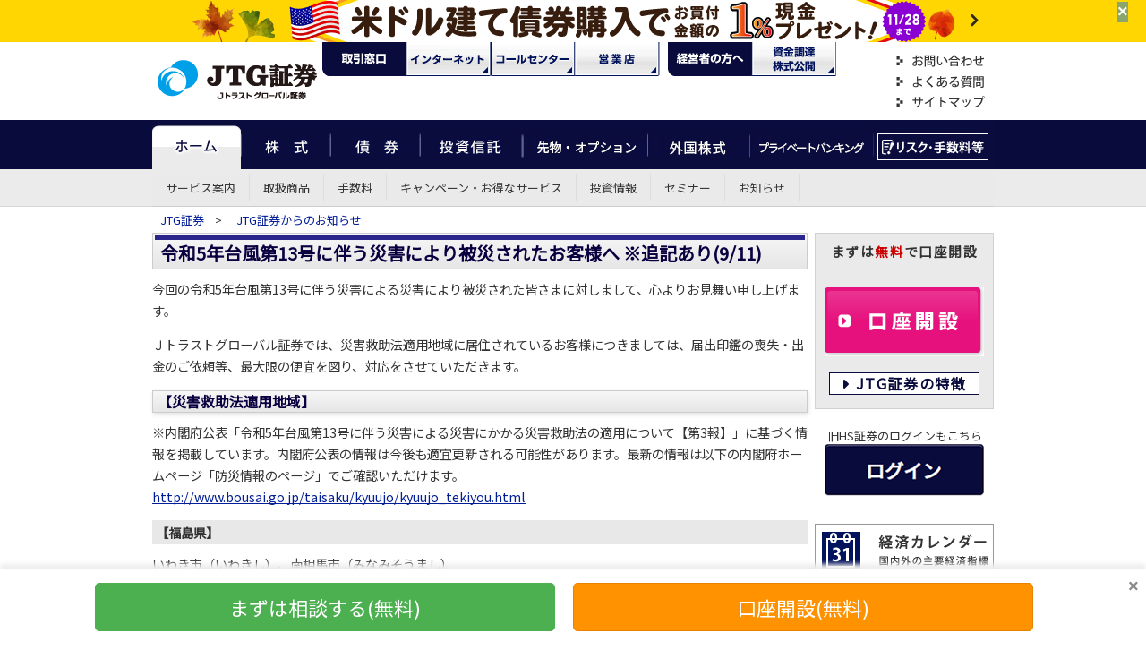

--- FILE ---
content_type: text/html
request_url: https://www.jtg-sec.co.jp/news/news.php?label=202309111
body_size: 54623
content:
<!DOCTYPE html>
<html lang="ja">
<head>
<meta charset="shift_jis">
<link rel="shortcut icon" href="../favicon.ico">
<meta name="keywords" content="JTG証券,Ｊトラストグローバル,外債,株,株 投資,株式,投資信託,投信,債券,外国 債券,日経225">
<meta name="description" content="株、債券、投資信託ならJTG証券で。現物株式、信用取引、先物取引、オプション取引、ETF、新規公開株(IPO)、FX、CFDなどをお取扱いしています。JTG証券ではお客様の多様な投資スタイルに対応すべく、インターネット、モバイルに加え、コールセンター、対面店取引と4つの取引形態を提供しております。">
<title>お知らせ | JTG証券</title>
<script src="../js/jip.js"></script> 
<script src="https://ajax.googleapis.com/ajax/libs/jquery/1.12.4/jquery.min.js"></script> 
<script src="../js/jquery.cookie.js"></script> 
<link rel="stylesheet" href="../css/hssec_x.css">
<script>
<!--
	//php変数をjs変数にセット
	hsurl_js = 'https://www.jtg-sec.co.jp';
// -->
</script>
<style>
#rwd_main h3{
    background:none;
    background:linear-gradient(to top, rgb(230, 230, 230), #f7f7f7);
    color:#0A0040;
    margin: 0 0 10px 0;
    font-size: 16px;
    font-weight: bold;
    line-height: 1.3;
    padding:0.1em 0.3em;
}
#rwd_main .rwd_mai-h4{
	background-color:#E8E8E8;
	margin: 0 0 10px 0;
    padding:0.1em 0.3em;
}
#rwd_main h2.basic{
        border-top: solid 3px #ccc;
    position: relative;
    font-size: 1em;
    font-weight: normal;
    line-height: 1.3;
    color: #0A0040;
    padding: 0.3em 0;
    border-bottom: 1px dashed #ccc;
    margin: 0 0 10px 0;
    
        box-shadow:none;
    background: none;
        
    }
    
    
.qa-8 dt {margin-bottom: 1em;color: #333333;font-weight: 600;}
    .qa-8 dt::before,.qa-8 dd::before {margin-right: .4em;}
    .qa-8 dt::before {content: "Q.";}
    .qa-8 dd {margin: 0 0 2.5em;padding: 1em 1.5em;background-color: #f2f2f2;color: #333333;}
    .qa-8 dd::before {content: "A.";}
    
</style>
</head>
<body>
<div id="container">
    <!--PC header ヘッダー・縦ナビ共通includeファイル-->
    <div class="pc_only">
        <header>
    
<!--PRエリア-->
<style>
    body {
    background-image: url(../../../../images_home/page_bg_oudanari.gif);
    }
    .subnav-none{
	background: url('../images_home/page_bg_nonsub_oudanari.gif')repeat-x top;
    }

    
    
</style>

<style>
/*幅100％1行PR*/
#pr{padding-bottom:47px;  
    }
@media (width <= 940px) {
    #pr{padding-bottom:calc(0.09*100vw);  
    }
}
@media (width <= 550px) {
    #pr{padding-bottom:calc(0.1*100vw);  
    }
}
#pr .full {
    background: #ffd602;
    margin: 0 calc(50% - 50vw);
    text-align: center;
    width: 100vw;
    position: fixed;
    top: 0px;
    left:calc(50% - 50vw);
    z-index:999;*/
}
#pr .full img {
vertical-align:middle;
    margin:0 auto;
}
.below_w450 {
    display: none;
}
@media (width <= 550px) {
#pr .full {
/*padding:0.3em;*/
font-size:1em;
}

.below_w450 {
display:block;
}
}
#pr a:link, #pr a:visited {
    text-decoration: none;
}
#pr a:hover {
    color: rgba(255,255,255,0.52);
}
#pr .full span {
    font-size: 0.9em;
    border: 1px solid #FFFFFF;
    padding: 2px 10px;
}
.close-button-posi{
	position: relative;
}
.close-button_oudan {
position: absolute;
top: 2px;
right: 20px;
border: none;
font-size: 20px;
font-weight: bold;
color: #FFFFFF;
cursor: pointer;
background-color:rgba(25, 120, 214, 0.5);
}

.close-button_oudan:hover {
color: #333;
}
</style>                   
<section id="pr">
            
                <div class="close-button-posi"><div class="full hanyo-img-filter"><button class="close-button_oudan" onclick="closeBox_oudan()">&times;</button>
                    <a href="https://www.jtg-sec.co.jp/camp/responsive/bond/202511/?ref=top-pr" target="_blank"><img src="https://www.jtg-sec.co.jp/camp/responsive/bond/202511/img/odanmaku/camp_bond202511_w940_pc.png?20251112154601" alt="米ドル債券買付額１%プレゼントキャンペーン" class="line_pc">
                    <img src="https://www.jtg-sec.co.jp/camp/responsive/bond/202511/img/odanmaku/camp_bond202511_w940_sp.png?20251112154601" alt="米ドル債券買付額１%プレゼントキャンペーン" class="line_sp" width="100%"></a>
					
					
					
<!--//<a href="https://www.jtg-sec.co.jp/camp/responsive/bond/202509/?ref=top-pr" target="_blank"><img src="https://www.jtg-sec.co.jp/camp/responsive/bond/202509/img/odanmaku/camp_bond202509_w940_pc.png" heigh="auto" alt="米ドル債券買付額１%プレゼントキャンペーン" class="line_pc"></a>
//<a href="https://www.jtg-sec.co.jp/camp/responsive/bond/202509/?ref=top-pr" target="_blank"><img src="https://www.jtg-sec.co.jp/camp/responsive/bond/202509/img/odanmaku/camp_bond202509_w940_sp.png"  heigh="auto" alt="米ドル債券買付額１%プレゼントキャンペーン" class="line_sp" width="100%"></a>
//
-->					
					
					
</div></div>
            
</section>
<script>
$(function() {
  $('a[href^="#"]').on('click', function(e) {
    const headerHeight = $('#pr').outerHeight(); 
    const target = $($(this).attr('href'));
 
    if (target.length) {
      e.preventDefault();
console.log('555');
      $('html, body').animate({
        scrollTop: target.offset().top - headerHeight
      }, 500);
    }
  });
});

function closeBox_oudan() {
	document.getElementById("pr").style.display = "none";
	$(".subnav-none").css({
		"background-image": "url(../images_home/page_bg_nonsub.gif)repeat-x top",
	});
	$("body").css({
		"background-image": "url(../../../../images_home/page_bg.gif)",
	});
}

</script>    <div id="header">
        <div class="headl">
            <a href="https://www.jtg-sec.co.jp/index.htm"><img src="https://www.jtg-sec.co.jp/images_home/hs_logo_w165.gif" alt="JTG証券" border="0"></a>
        </div>
        <div class="headr">
            <div id="faqmenu">
                <ul class="navi">
                    <li>
                        <p class="menu01">
                            <a href="https://www.jtg-sec.co.jp/support/contact.htm">お問い合わせ</a>
                        </p>
                    </li>
                    <li>
                        <p class="menu02">
                            <a href="https://www.jtg-sec.co.jp/faq/faq_index.htm">よくある質問</a>
                        </p>
                    </li>
                    <li>
                        <p class="menu03">
                            <a href="https://www.jtg-sec.co.jp/sitemap.htm">サイトマップ</a>
                        </p>
                    </li>
                </ul>
            </div>
        </div>
        <div class="headc">
            <div id="chamenu">
                <ul class="navi">
                    <li>
                        <p class="menu01">
                            <a href="https://www.jtg-sec.co.jp/bluesky_net/index.htm">ネット・モバイル</a>
                        </p>
                    </li>
                    <li>
                        <p class="menu02">
                            <a href="https://www.jtg-sec.co.jp/bluesky_call/index.htm">コール</a>
                        </p>
                    </li>
                    <li>
                        <p class="menu03">
                            <a href="https://www.jtg-sec.co.jp/office/index.htm">営業店</a>
                        </p>
                    </li>
                    <li>
                        <p class="menu04">
                            <a href="https://www.jtg-sec.co.jp/houjin/index.htm">資金調達・株式公開</a>
                        </p>
                    </li>
                </ul>
            </div>
        </div>
        <div class="float-clear">
        </div>
    </div>
</header>
    </div>
    
    <!--PC header　各カテゴリナビ　includeファイル-->
    <div class="pc_only">
        

<div id="header">
	<div id="remenu">
		<ul class="tab">
			<li class="activemenu">
			<p class="menu01">
				<a href="https://www.jtg-sec.co.jp/index.htm"> ホーム</a>
			</p>
			</li>
			<li>
			<p class="menu02">
				<a href="https://www.jtg-sec.co.jp/bluesky_net/genbutu/index.htm"> 株式</a>
			</p>
			</li>
			<li>
			<p class="menu03">
				<a href="https://www.jtg-sec.co.jp/bond/index.htm"> 債券</a>
			</p>
			</li>
			<li>
			<p class="menu04">
				<a href="https://www.jtg-sec.co.jp/toushin/index.php"> 投資信託</a>
			</p>
			</li>
			<li>
			<p class="menu05">
				<a href="https://www.jtg-sec.co.jp/futures_option/index.htm"> 先物・オプション </a>
			</p>
			</li>
			<li>
			<p class="menu06">
				<a href="https://www.jtg-sec.co.jp/foreign_equity/index.htm"> 外国株式</a>
			</p>
			</li>
			<li>
			<p class="menu07">
				<a href="https://www.jtg-sec.co.jp/private-banking.htm"> プライベートバンキング</a>
			</p>
			</li>
			<li>
			<p class="menu08">
				<a href="https://www.jtg-sec.co.jp/risk/" target="_blank"> リスク・手数料</a>
			</p>
			</li>
		</ul>
	</div>
</div>


<ul class="subnav">

<li><a href='https://www.jtg-sec.co.jp/index3.htm'>サービス案内</a></li><li><a href='https://www.jtg-sec.co.jp/index5.htm'>取扱商品</a></li><li><a href='https://www.jtg-sec.co.jp/index2.htm'>手数料</a></li><li><a href='https://www.jtg-sec.co.jp/news/campaign.htm'>キャンペーン・お得なサービス</a></li><li><a href='https://www.jtg-sec.co.jp/report/index.htm'>投資情報</a></li><li><a href='https://www.jtg-sec.co.jp/news/seminar.php?year=0'>セミナー</a></li><li><a href='https://www.jtg-sec.co.jp/news/ichiran.php'>お知らせ</a></li>	
</ul>
<!--ナビ下　幅100%　PRエリア-->

    </div>
    
    <!--RWD－SP header共通includeファイル-->
    <div class="pc_none">
        



<div class="kotei-content" id="header-rwd-include">
<div class="pc_none">
<!-- レスポンシブナビ include -->
	
<script type="text/javascript" src="https://www.jtg-sec.co.jp/js/navi-responsive.js?20251112154601"></script>

<div class="pc_none no_print">
<div class="section">
    
<!--PRエリア-->
<style>
/*幅100％1行PR*/
#pr{padding-bottom:47px;  
    }
@media (width <= 940px) {
    #pr{padding-bottom:calc(0.09*100vw);  
    }
}
@media (width <= 550px) {
    #pr{padding-bottom:calc(0.1*100vw);  
    }
}
#pr .full {
    background: #ffd602;
    margin: 0 calc(50% - 50vw);
    text-align: center;
    width: 100vw;
    position: fixed;
    top: 0px;
    left:calc(50% - 50vw);
    z-index:999;*/
}
#pr .full img {
vertical-align:middle;
    margin:0 auto;
}
.below_w450 {
    display: none;
}
@media (width <= 550px) {
#pr .full {
/*padding:0.3em;*/
font-size:1em;
}

.below_w450 {
display:block;
}
}
#pr a:link, #pr a:visited {
    text-decoration: none;
}
#pr a:hover {
    color: rgba(255,255,255,0.52);
}
#pr .full span {
    font-size: 0.9em;
    border: 1px solid #FFFFFF;
    padding: 2px 10px;
}
.close-button-posi{
	position: relative;
}
.close-button_oudan {
position: absolute;
top: 2px;
right: 20px;
border: none;
font-size: 20px;
font-weight: bold;
color: #FFFFFF;
cursor: pointer;
background-color:rgba(25, 120, 214, 0.5);
}

.close-button_oudan:hover {
color: #333;
}
</style>                   
<section id="pr">
            
                <div class="close-button-posi"><div class="full hanyo-img-filter"><button class="close-button_oudan" onclick="closeBox_oudan()">&times;</button>
                    <a href="https://www.jtg-sec.co.jp/camp/responsive/bond/202511/?ref=top-pr" target="_blank"><img src="https://www.jtg-sec.co.jp/camp/responsive/bond/202511/img/odanmaku/camp_bond202511_w940_pc.png?20251112154601" alt="米ドル債券買付額１%プレゼントキャンペーン" class="line_pc">
                    <img src="https://www.jtg-sec.co.jp/camp/responsive/bond/202511/img/odanmaku/camp_bond202511_w940_sp.png?20251112154601" alt="米ドル債券買付額１%プレゼントキャンペーン" class="line_sp" width="100%"></a>
					
					
					
<!--//<a href="https://www.jtg-sec.co.jp/camp/responsive/bond/202509/?ref=top-pr" target="_blank"><img src="https://www.jtg-sec.co.jp/camp/responsive/bond/202509/img/odanmaku/camp_bond202509_w940_pc.png" heigh="auto" alt="米ドル債券買付額１%プレゼントキャンペーン" class="line_pc"></a>
//<a href="https://www.jtg-sec.co.jp/camp/responsive/bond/202509/?ref=top-pr" target="_blank"><img src="https://www.jtg-sec.co.jp/camp/responsive/bond/202509/img/odanmaku/camp_bond202509_w940_sp.png"  heigh="auto" alt="米ドル債券買付額１%プレゼントキャンペーン" class="line_sp" width="100%"></a>
//
-->					
					
					
</div></div>
            
</section>
<script>
$(function() {
  $('a[href^="#"]').on('click', function(e) {
    const headerHeight = $('#pr').outerHeight(); 
    const target = $($(this).attr('href'));
 
    if (target.length) {
      e.preventDefault();
console.log('555');
      $('html, body').animate({
        scrollTop: target.offset().top - headerHeight
      }, 500);
    }
  });
});

function closeBox_oudan() {
	document.getElementById("pr").style.display = "none";
	$(".subnav-none").css({
		"background-image": "url(../images_home/page_bg_nonsub.gif)repeat-x top",
	});
	$("body").css({
		"background-image": "url(../../../../images_home/page_bg.gif)",
	});
}

</script>    
    
	<header style="display:none;">
    <p id="header-logo-respon">
      <a href="https://www.jtg-sec.co.jp/index.htm">
      <img src="https://www.jtg-sec.co.jp/images/responsive/logo-sp.svg?20251112154601" alt="JTG証券">
      </a>
    </p>
	<div class="hanyo-clearfix">
	<ul class="header-navi-respon">
      <li>
        <a href="https://bb.jtg-sec.co.jp/confirm/kouza_kaisetsu.htm" target="_blank">
        <img src="https://www.jtg-sec.co.jp/images/responsive/navi/icon01.svg?20251112154601" alt="口座開設"><br>口座開設
        </a>
      </li>
      <li>
		<a href="https://www.jtg-sec.co.jp/support/contact.htm">
        <img src="https://www.jtg-sec.co.jp/images/responsive/navi/icon02.svg?20251112154601" alt="お問合せ"><br>お問合せ
        </a>
      </li>
      <li>
        <a href="javascript:;" onClick="tradelogin()" >
        <img src="https://www.jtg-sec.co.jp/images/responsive/navi/icon03.svg?20251112154601" alt="ログイン"><br>ログイン
        </a>
      </li>
    </ul>
    </div>
		
		
		
		
	<nav class="Nav" role="navigation" aria-label="メインメニュー">
		<p class="navbtn"><a href="javascript:void(0)"><span>メニューを開く</span></a><span class="header-item-name">メニュー</span></p>
		
		
	<ul>
	<div class="respon-kihon-yohaku">		
		<div class="cv-btn-full2 mt10"><a href="https://bb.jtg-sec.co.jp/confirm/kouza_kaisetsu.htm" target="_blank">
			<img src="https://www.jtg-sec.co.jp/images/responsive/icon/wakaba-white.svg" class="responsive-icon-svg" alt="ウェブ口座開設">ウェブ口座開設</a>
		</div>
		
		<div class="responsive-box-navi-navi2 md-tb10">
			<div style="color:#fff; text-align:center; font-size:1.0rem; padding-bottom:5px;">注目コンテンツ</div>
			<ul>
				<li><a href="https://www.jtg-sec.co.jp/wealthgrowth/">WEALTH GROWTH（ウェルスグロース）</a></li>
				<li><a href="https://www.jtg-sec.co.jp/private-banking.htm"> プライベートバンキング</a></li>
				<li><a href="https://www.jtg-sec.co.jp/bond/index.htm">外国債券</a></li>
				<li><a href="https://www.jtg-sec.co.jp/news/campaign.htm">キャンペーン・お得なサービス</a></li>
				<li><a href="https://www.jtg-sec.co.jp/book/index.htm">IPO公募・売出</a></li>
				<li><a href="https://www.jtg-sec.co.jp/bluesky_net/zeisei/nisa.htm" target="_blank">新NISA</a></li>
				<li><a href="https://www.jtg-sec.co.jp/news/seminar.php?year=0">セミナー</a></li>
			</ul>
		</div><!--responsive-box-navi-navi2 -->		
	</div>
		
		
		
		  <li class="parent respon-kihon-yohaku"><a href="javascript:void(0)">株式</a>
			<ul class="submenu">
				<li><a href="https://www.jtg-sec.co.jp/bluesky_net/genbutu/index.htm">株式 TOP</a></li>
				<li><a href="https://www.jtg-sec.co.jp/bluesky_net/genbutu/market.htm">現物取引</a></li>
				<li class="parent2"><a href="javascript:void(0)">信用取引</a>
					<ul class="submenu">
						<li><a href="https://www.jtg-sec.co.jp/bluesky_net/shinyou/index.htm">信用取引 TOP</a></li>
						<li><a href="https://www.jtg-sec.co.jp/bluesky_net/shinyou/shinyou_gaiyou.htm">取引概要</a></li>
						<li><a href="https://www.jtg-sec.co.jp/bluesky_net/shinyou/shinyou_fee.htm">手数料・諸経費</a></li>
						<li><a href="https://www.jtg-sec.co.jp/bluesky_net/shinyou/shinyou_tejun.htm">信用取引口座開設・基準</a></li>
						<li><a href="https://www.jtg-sec.co.jp/bluesky_net/shinyou/shinyou_word.htm">用語解説</a></li>
						<li><a href="https://www.jtg-sec.co.jp/bluesky_net/shinyou/rule_shinyou_01.htm">信用取引ルール</a></li>
						<li><a href="https://www.jtg-sec.co.jp/bluesky_net/shinyou/shinyou_start.htm">今から始める信用取引！</a></li>
					</ul>
				</li>
				<li><a href="https://www.jtg-sec.co.jp/bluesky_net/genbutu/etf.htm">ETF</a></li>
				<li><a href="https://www.jtg-sec.co.jp/bluesky_net/genbutu/reit.htm">REIT</a></li>
				<li><a href="https://www.jtg-sec.co.jp/book/index.htm">新規公開(IPO)・公募/売出</a></li>
				<li><a href="https://www.jtg-sec.co.jp/bluesky_net/genbutu/tangen.htm">単元未満株</a></li>
				<li><a href="https://www.jtg-sec.co.jp/bluesky_net/genbutu/venture.htm">証券投資法人（VB）</a></li>
				<li><a href="https://www.jtg-sec.co.jp/bluesky_net/genbutu/bunbai.htm">クロス取引</a></li>
				<li><a href="https://www.jtg-sec.co.jp/bluesky_net/tokuyaku/index.htm">特約付株券等貸借取引</a></li>
			</ul>
		  </li>
		  <li class="parent respon-kihon-yohaku"><a href="javascript:void(0)">債券</a>
			<ul class="submenu">
				<li><a href="https://www.jtg-sec.co.jp/bond/index.htm">債券 TOP</a></li>
				<li><a href="https://www.jtg-sec.co.jp/bond/bond_newproduct.htm">新規取扱い債券</a></li>
				<li><a href="https://www.jtg-sec.co.jp/bond/lineup.htm">販売中債券</a></li>
				<li><a href="https://www.jtg-sec.co.jp/bond/ranking.htm">外国債券ランキング</a></li>
				<li><a href="https://www.jtg-sec.co.jp/bond/feature.htm">特集</a></li>
				<li><a href="https://www.jtg-sec.co.jp/bond/feature/contents-type-selection.htm">タイプ別債券セレクション</a></li>
				<li><a href="https://www.jtg-sec.co.jp/bond/closed_lineup.htm">web未掲載債券</a>
                <li><a href="https://www.jtg-sec.co.jp/bond/bond_kojin.htm">個人向け国債</a></li>
				<li><a href="https://www.jtg-sec.co.jp/bond/past_results.htm">過去の取扱実績</a></li>
				<!--<li><a href="https://www.jtg-sec.co.jp/bond/gaisai-lab.htm">GAISAIラボ(動画)</a></li>-->
				<li><a href="https://www.jtg-sec.co.jp/bond/foreign/bond_secondary/spread.htm">為替スプレッド(手数料)</a></li>
				
				<!--<li><a href="https://www.jtg-sec.co.jp/bond/coco0.htm">CoCo債<span id="coco-pro">プロ向け</span></a></li>-->
				<!--<li><a href="https://www.jtg-sec.co.jp/bond/ordermade.htm">プライベートオーダー債券</a></li>-->
				
				

				<li class="parent2"><a href="javascript:void(0)">債券入門</a>
					<ul class="submenu">
						<li><a href="https://www.jtg-sec.co.jp/bond/beginner/">はじめての債券投資</a></li>
						<li><a href="https://www.jtg-sec.co.jp/bond/contents/about_discount.htm">ディスカウント債とは</a></li>
						<li><a href="https://www.jtg-sec.co.jp/bond/bond_structured.htm">仕組債とは</a></li>
						<li><a href="https://www.jtg-sec.co.jp/bond/tax/tax1.htm">債券の税金 TOP</a></li>
						<li><a href="https://www.jtg-sec.co.jp/bond/tax/basic.htm">債券の税金　基礎編</a></li>
						<li><a href="https://www.jtg-sec.co.jp/bond/tax/case1.htm">債券の税金　個別対応編</a></li>
						<li><a href="https://www.jtg-sec.co.jp/bond/tax/tax_return.htm">債券の税金　確定申告編</a></li>
						<li><a href="https://www.jtg-sec.co.jp/bond/kessai.htm">外貨決済</a></li>
						<li><a href="https://www.jtg-sec.co.jp/bond/deposit_check.htm">お預かり状況確認方法</a></li>
						<li><a href="https://www.jtg-sec.co.jp/bond/rikin_uketori.htm">利金・償還金の受取</a></li>
						
					</ul>
				</li>

				
				
				
				<li class="parent2"><a href="javascript:void(0)">サービス</a>
					<ul class="submenu">
						<li><a href="https://www.jtg-sec.co.jp/camp/shoukan.htm">償還乗換優遇</a></li>
						<li><a href="https://www.jtg-sec.co.jp/camp/gaika.htm">外貨送金手数料全額負担</a></li>
						<li><a href="https://www.jtg-sec.co.jp/camp/transfer.htm">外国債券移管入庫</a></li>
					</ul>
				</li>
				<li><a href="https://www.jtg-sec.co.jp/bond/about_account.htm">購入・売却方法</a></li>
				<li><a href="https://www.jtg-sec.co.jp/bond/foreign/bond_market/">市況レポート</a></li>
			</ul>
		  </li>
			
			
		  <li class="parent respon-kihon-yohaku"><a href="javascript:void(0)">投資信託</a>
			<ul class="submenu">
				<li><a href="https://www.jtg-sec.co.jp/toushin/index.php">投資信託 TOP</a></li>
				<li><a href="https://www.jtg-sec.co.jp/toushin/fundlineup.php">取扱ファンド一覧</a></li>
				
				<li class="parent2"><a href="javascript:void(0)">投信積立</a>
					<ul class="submenu">
						<li><a href="https://www.jtg-sec.co.jp/toushin/tsumitate/index.htm">投信積立</a></li>
						<li><a href="https://www.jtg-sec.co.jp/toushin/tsumitate/overview.htm">投信積立とは？</a></li>
						<li><a href="https://www.jtg-sec.co.jp/toushin/tsumitate/investment.htm">自動振替サービス</a></li>
						<li><a href="https://www.jtg-sec.co.jp/toushin/tsumitate/fund.htm">積立銘柄を選ぶ</a></li>
						<li><a href="https://www.jtg-sec.co.jp/toushin/tsumitate/account.htm">積立内容の確認・変更</a></li>
						<li><a href="https://www.jtg-sec.co.jp/toushin/tsumitate/faq.htm">よくある質問</a></li>
					</ul>
				</li>
				<li><a href="https://www.jtg-sec.co.jp/toushin/report.php?month=0">投信レポート</a></li>
				<li><a href="https://www.jtg-sec.co.jp/toushin/demo.htm">購入方法（取引デモ）</a></li>
				<li><a href="https://www.jtg-sec.co.jp/toushin/fund_holiday.php">ファンドの休日</a></li>
			</ul>
		  </li>

		  <li class="parent respon-kihon-yohaku"><a href="javascript:void(0)">先物・オプション</a>
			<ul class="submenu">
				<li><a href="https://www.jtg-sec.co.jp/futures_option/index.htm">先物・オプション TOP</a></li>
				<li><a href="https://www.jtg-sec.co.jp/futures_option/sakimono.htm">日経225先物取引とは</a></li>
				<li><a href="https://www.jtg-sec.co.jp/futures_option/sakimono_study.htm">日経225先物取引例</a></li>
				<li><a href="https://www.jtg-sec.co.jp/futures_option/minisaki.htm">日経225miniについて</a></li>
				<li><a href="https://www.jtg-sec.co.jp/futures_option/option.htm">日経225オプションとは</a></li>
				<li><a href="https://www.jtg-sec.co.jp/futures_option/op_study.htm">日経225オプション取引例</a></li>
				<li><a href="https://www.jtg-sec.co.jp/futures_option/torihiki_syokokin.htm">取引証拠金</a></li>
				<li><a href="https://www.jtg-sec.co.jp/futures_option/sq.htm">取引最終日とSQ</a></li>
				<li><a href="https://www.jtg-sec.co.jp/futures_option/cost.htm">手数料</a></li>
				<li><a href="https://www.jtg-sec.co.jp/futures_option/kaisetsu.htm">口座開設手順</a></li>
				<li><a href="https://www.jtg-sec.co.jp/futures_option/kaisetsu_kijun.htm">口座開設基準</a></li>				
				<li><a href="https://www.jtg-sec.co.jp/document.htm">取引規定等</a></li>
				<li><a href="https://www.jtg-sec.co.jp/faq/to_saki.htm">よくある質問</a></li>
				<li><a href="https://www.jtg-sec.co.jp/futures_option/word.htm">用語集</a></li>
			</ul>
		  </li>
			
			
		  <li class="parent respon-kihon-yohaku"><a href="javascript:void(0)">外国株式等</a>
			<ul class="submenu">
			  <li><a href="https://www.jtg-sec.co.jp/foreign_equity.htm">外国株式等 TOP</a></li>
			  <li><a href="https://www.jtg-sec.co.jp/foreign_equity/deposit/index.htm">優先株預託証券</a></li>
			  <li><a href="https://www.jtg-sec.co.jp/foreign_equity/usd.htm">米国株</a></li>
              <li><a href="https://www.jtg-sec.co.jp/foreign_equity/etf.htm">ETF</a></li>
			  <li class="parent2"><a href="javascript:void(0)">ロシア株</a>
				<ul class="submenu">
					<li><a href="https://www.jtg-sec.co.jp/foreign_equity/russia/commission.htm">手数料</a></li>
					<li><a href="https://www.jtg-sec.co.jp/foreign_equity/russia/meigaralist.htm">取扱銘柄一覧</a></li>
					<li><a href="https://www.jtg-sec.co.jp/foreign_equity/russia/market.htm">ロシア株価情報</a></li>
					<li><a href="https://www.jtg-sec.co.jp/foreign_equity/russia/faq.htm">よくある質問</a></li>
					<li><a href="https://www.jtg-sec.co.jp/foreign_equity/russia/link.htm">ロシア関連リンク</a></li>
				</ul>
			  </li>				
			  <li><a href="https://www.jtg-sec.co.jp/foreign_equity/indonesia.htm">インドネシア株</a></li>
			  <li><a href="https://www.jtg-sec.co.jp/foreign_equity/singapore.htm">シンガポール株</a></li>
			  <li><a href="https://www.jtg-sec.co.jp/foreign_equity/china.htm">中国株</a></li>
			  <li><a href="https://www.jtg-sec.co.jp/document.htm#rus">約款・規程</a></li>
			</ul>
		   </li>
			
			<div class="respon-kihon-yohaku">
			<div class="md-tb10">
			<div class="responsive-box-navi-navi box-navi-border-deep-blue">
				<ul>
					<li class="column2 navi-border-deep-blue"><a href="https://www.jtg-sec.co.jp/start_guide/index.htm">JTG証券とは</a></li>
					<li class="column2 navi-border-deep-blue"><a href="https://www.jtg-sec.co.jp/index5.htm">取扱商品</a></li>
					<li class="column2 navi-border-deep-blue"><a href="https://www.jtg-sec.co.jp/index3.htm">サービス案内</a></li>
					<li class="column2 navi-border-deep-blue"><a href="https://www.jtg-sec.co.jp/index2.htm">手数料</a></li>
					<li class="column2 navi-border-deep-blue"><a href="https://www.jtg-sec.co.jp/sitemap.htm">サイトマップ</a></li>
					<li class="column2 navi-border-deep-blue"><a href="https://www.jtg-sec.co.jp/faq/faq_index.htm">よくある質問</a></li>
					<li class="column2 navi-border-deep-blue"><a href="https://www.jtg-sec.co.jp/hs/index.htm">会社概要</a></li>
					<li class="column2 navi-border-deep-blue"><a href="https://www.jtg-sec.co.jp/news/ichiran.php">お知らせ</a></li>
					<li class="column2 navi-border-deep-blue"><a href="https://www.jtg-sec.co.jp/report/index.htm">投資情報</a></li>
					<li class="column2 navi-border-deep-blue"><a href="https://www.jtg-sec.co.jp/recruit/" target="_blank">採用情報</a></li>
				</ul>
			</div><!--responsive-box-navi-navi -->
			</div>
				
			<div class="md-tb10">
				<div class="hanyo-clearfix">
					<table class="responsive-navi-table-design1 hanyo-f-left">
					  <tbody>
						<tr>
						  <th class="left-area">個人のお客様</th>
						</tr>
						<tr>
						<td class="left-area cell-link"><a href="https://www.jtg-sec.co.jp/Allaccess.htm">オールアクセス取引</a></td>
						</tr>
						<tr>
						<td class="left-area cell-link"><a href="https://www.jtg-sec.co.jp/bluesky_net/index.htm">インターネット取引</a></td>
						</tr>
						<tr>
						  <td class="left-area cell-link"><a href="https://www.jtg-sec.co.jp/bluesky_call/index.htm">コールセンター取引</a></td>
						</tr>
						<tr>
						  <td class="left-area cell-link"><a href="https://www.jtg-sec.co.jp/office/index.htm">営業店取引</a></td>
						</tr>
						</tbody>
					</table>
					<table class="responsive-navi-table-design1 hanyo-f-right">
					  <tbody>
						<tr>
						  <th class="right-area">経営者のお客様</th>
						</tr>
                            <tr>
                                <td class="right-area cell-link"><a href="https://www.jtg-sec.co.jp/houjin/houjin02.htm" target="_blank">株式上場支援</a></td>
                            </tr>
                            <tr>
                                <td class="right-area cell-link"><a href="https://www.jtg-sec.co.jp/houjin/houjin05.htm" target="_blank">ウェルスマネジメント</a></td>
                            </tr>
						</tbody>
					</table>				
				</div><!--hanyo-clearfix-->
			</div>
			<div class="md-tb10">
				<div class="cv-btn-full"><a href="javascript:;" onClick="tradelogin()" >
				<img src="https://www.jtg-sec.co.jp/images/responsive/icon/login-white.svg" class="responsive-icon-svg" alt="ログイン">ログイン</a>
				</div>
				<div class="cv-btn-full mt10"><a href="https://www.jtg-sec.co.jp/lp/sumakabu/index.html">
				株取引アプリ スマ株</a>
				</div>
			</div>
		
			<div class="responsive-box-navi-navi box-navi-border-dark-gray">
				<ul>
					<li class="column1 navi-border-dark-gray"><a href="https://www.jtg-sec.co.jp/risk/" target="_blank"><img src="https://www.jtg-sec.co.jp/images/responsive/icon/risk-blue.svg" class="responsive-icon-svg" alt="リスク・手数料等">リスク・手数料等</a></li>
				</ul>
			</div><!--responsive-box-navi-navi -->
		
			<!--レスポンシブ「PC版サイト・スマホ版サイト」を表示するための切り替えボタン-->
			<!--フッターとheader-rwd.txt(レスポンシブナビメニュー内)とresponsive.js(レスポンシブナビメニュー内)でこちらの記述を共通して使用している注意-->
			<div class="md-tb10">
			<div class="switch-BTN">
			<div class="responsive-box-switch">
			<div style="color:#fff; text-align:center; font-size:1.0rem; padding-bottom:5px;">サイト表示切替</div>
				<div class="switchBtnArea"></div>
				</div><!--responsive-box-switch -->
			</div><!--switch-BTN -->
			</div>
			<!--//レスポンシブ「PC版サイト・スマホ版サイト」を表示するための切り替えボタン-->
		
		</div><!--respon-kihon-yohaku-->
		</ul>
		</nav><!-- /.Nav -->
	</header>
</div><!-- section -->
</div><!-- pc_none -->
		
		
</div>
</div><!--kotei-content-->    </div>
<!--    <div id="header">
        <div class="headl">
            <a href="../index.htm"><img src="../images_home/hs_logo_w165.gif" alt="JTG証券" border="0"></a>
        </div>
        <div class="headr">
            <div id="faqmenu">
                <ul class="navi">
                    <li>
                        <p class="menu01">
                            <a href="../support.htm">お問い合わせ</a>
                        </p>
                    </li>
                    <li>
                        <p class="menu02">
                            <a href="../faq/faq_index.htm">よくある質問</a>
                        </p>
                    </li>
                    <li>
                        <p class="menu03">
                            <a href="../sitemap.htm">サイトマップ</a>
                        </p>
                    </li>
                </ul>
            </div>
        </div>
        <div class="headc">
            <div id="chamenu">
                <ul class="navi">
                    <li>
                        <p class="menu01">
                            <a href="../bluesky_net/index.htm">ネット・モバイル</a>
                        </p>
                    </li>
                    <li>
                        <p class="menu02">
                            <a href="../bluesky_call/index.htm">コール</a>
                        </p>
                    </li>
                    <li>
                        <p class="menu03">
                            <a href="../office/index.htm">営業店</a>
                        </p>
                    </li>
                    <li>
                        <p class="menu04">
                            <a href="../houjin/index.htm">資金調達・株式公開</a>
                        </p>
                    </li>
                </ul>
            </div>
        </div>
        <div class="float-clear">
        </div>
        <div id="pmenu">
            <ul class="tab">
                <li class="activemenu">
                    <p class="menu01">
                        <a href="../index.htm">ホーム</a>
                    </p>
                </li>
                <li>
                    <p class="menu02">
                        <a href="../bluesky_net/genbutu/index.htm">株式</a>
                    </p>
                </li>
                <li>
                    <p class="menu03">
                        <a href="../bond/index.htm">債券</a>
                    </p>
                </li>
                <li>
                    <p class="menu04">
                        <a href="../toushin/index.php">投資信託</a>
                    </p>
                </li>
                <li>
                    <p class="menu05">
                        <a href="../futures_option/index.htm">先物・オプション</a>
                    </p>
                </li>
                <li>
                    <p class="menu06">
                        <a href="../foreign_equity/index.htm">外国株式</a>
                    </p>
                </li>
            </ul>
        </div>
    </div>

  <div id="main">
    <div id="smenu_home">
      <ul class="navi">
        <li>
          <p class="menu01"><a href="../index3.htm">サービス案内</a></p>
        </li>
        <li>
          <p class="menu02"><a href="../index5.htm">取扱商品</a></p>
        </li>
        <li>
          <p class="menu03"><a href="../index2.htm">手数料</a></p>
        </li>
        <li>
          <p class="menu04"><a href="campaign.htm">キャンペーン</a></p>
        </li>
        <li>
          <p class="menu05"><a href="../report/index.htm">投資情報</a></p>
        </li>
        <li>
          <p class="menu06"><a href="seminar.htm">セミナー</a></p>
        </li>
        <li class="activemenu">
          <p class="menu07"><a href="ichiran.php">お知らせ</a></p>
        </li>
      </ul>
    </div>-->

    <div id="txtmap">
      <ul>
        <li><a href="../index.htm">JTG証券
</a></li>
        <li>>　<a href="ichiran.php">JTG証券からのお知らせ</a></li>
      </ul>
    </div>
    
    <!-- 左列/START-->
    <div id="left"><div id="rwd_main">
      <!--<div class="area_sp"> <a href="../sp/index.php"><img src="../sp/images/logo.gif" alt="JTG証券" style="margin-top:1em;"/></a>
        <div class="area_sp" style="float:right; margin:8px;">
          <div class="btn_contact center"> <a href="https://bb.jtg-sec.co.jp/confirm/kouza_kaisetsu.htm" target="_blank"> 口座開設 </a> </div>
        </div>
      </div>-->
      <div class="cont_2row">
        <h1 class='hanyo-midashi-design1 mb20'><span class='hanyo-midashi-design1-inbox'>令和5年台風第13号に伴う災害により被災されたお客様へ ※追記あり(9/11)</span></h1><div style='line-height:1.7; font-size:1.1em;'><p>今回の令和5年台風第13号に伴う災害による災害により被災された皆さまに対しまして、心よりお見舞い申し上げます。</p><p>Ｊトラストグローバル証券では、災害救助法適用地域に居住されているお客様につきましては、届出印鑑の喪失・出金のご依頼等、最大限の便宜を図り、対応をさせていただきます。</p><h3>【災害救助法適用地域】</h3><p>※内閣府公表「令和5年台風第13号に伴う災害による災害にかかる災害救助法の適用について【第3報】」に基づく情報を掲載しています。内閣府公表の情報は今後も適宜更新される可能性があります。最新の情報は以下の内閣府ホームページ「防災情報のページ」でご確認いただけます。<br><a href="https://www.jtg-sec.co.jp/jump.htm/http://www.bousai.go.jp/taisaku/kyuujo/kyuujo_tekiyou.html" target="_blank">http://www.bousai.go.jp/taisaku/kyuujo/kyuujo_tekiyou.html</a></p><h4 class="rwd_mai-h4">【福島県】</h4>いわき市（いわきし）、南相馬市（みなみそうまし）<br><br>
<h4 class="rwd_mai-h4">【茨城県】</h4>日立市（ひたちし）、高萩市（たかはぎし）、北茨城市（きたいばらきし）<br><br><h4 class="rwd_mai-h4">【千葉県】</h4>
茂原市（もばらし）、鴨川市（かもがわし）、山武市（さんむし）、大網白里市（おおあみしらさとし）、長生郡睦沢町（ちょうせいぐんむつざわまち）、長生郡長柄町（ちょうせいぐんながらまち）、長生郡長南町（ちょうせいぐんちょうなんまち）、夷隅郡大多喜町（いすみぐんおおたきまち）<br><br></div><div class='lettersp04mm mt40' align='right'><img src='../images/tri-b.gif' hspace='10' class='respon-img-w100torikesi' style='vertical-align:middle;'><a href='ichiran.php'> お知らせ一覧へ</a></div>      </div><!--cont_2row-->
    </div><!--rwd_main-->
  </div><!--id="left"-->
	  
    <!-- 左列/END--> 
    
    <!-- 右列/START-->
    <div id="right">
      <!--<style>
	.box-mini-link a:hover{
		text-decoration: underline;
		color: #0b0c3e;
	}
	.box-mini-link a{
		text-decoration: none;
	}
	.box-mini{
		background: #fff;
		border: 1px solid #0b0c3e;
		text-decoration: none;
		margin: 5px 15px;
		padding: 2px 0;
		color: #0b0c3e;
	}
</style>-->
<div id="login-koza-merit">
    <div class="fbold fs11pt" style="border:solid 1px #D1D1D1; background-color:#EAEAEA; letter-spacing:0.1em; padding:10px 0px">
      	 	まずは<span class="red">無料</span>で口座開設
    </div>
    <div class="fbold fs12pt" style="border:solid 1px #D1D1D1; border-top:none; background-color:#EAEAEA; letter-spacing:0.1em; padding:10px 0px; margin-bottom:20px;">
    	<a href="https://bb.jtg-sec.co.jp/confirm/kouza_kaisetsu.htm" target="_blank">
         	    <img src="https://www.jtg-sec.co.jp/images/btn_kaisetu.jpg" alt="口座開設" class="ro margin_10">
        </a>
        <div class="box-mini-link"><a href="https://www.jtg-sec.co.jp/start_guide/index.htm">
            <div class="box-mini"><i class="fas fa-caret-right"></i> JTG証券の特徴</div>
       	</a></div>
    </div>
    旧HS証券のログインもこちら
    <a href="javascript:;" onClick="tradelogin()" >
     		<img src="https://www.jtg-sec.co.jp/images/btn_login.jpg" alt="ログイン" class="ro">
    </a>
</div>		
		<script>
		BannerGeneral(); 
		</script> 
    </div><!--id="right"-->
	  
	      
	  
	  
    <!-- 右列/END--> 
  </div><!--//main-->
</div><!--//container-->

  


<div style="clear:both;"></div><!--これ必須　入れないと上部コンテンツくずれる-->


<div class="cv-wrapper">
<section class="section">
<div class="footer-kihon-yohaku">

		<div class="hanyo-ofh">
			<div class="cv-half hanyo-f-left">
				<p class="cv-area-midashi1">はじめてのお客様</p>

				<div class="cv-btn-full2 hanyo-img-filter"><a href="https://bb.jtg-sec.co.jp/confirm/kouza_kaisetsu.htm" target="_blank">
				<img src="https://www.jtg-sec.co.jp/images/responsive/icon/net-white.svg" class="responsive-icon-svg" alt="ウェブ口座開設">ウェブ口座開設</a>
				</div>

				<div class="cv-btn-full2 hanyo-img-filter"><a href="https://reg18.smp.ne.jp/regist/is?SMPFORM=nir-minbs-3c7b34ac702744a04a070f5416128694&dept=&ref=koza_cam" target="_blank">
				<img src="https://www.jtg-sec.co.jp/images/responsive/icon/post-white.svg" class="responsive-icon-svg" alt="郵送で口座開設">郵送で口座開設</a>
				</div>
				<!--<div class="cv-btn-area mb20">
					<ul>
						<li class="column1"><a href="/bluesky_net/kaisetsu.htm" class="height-half"><img src="/images/responsive/icon/bank-blue.svg" class="responsive-icon-svg" alt="口座種類と開設までの流れ">口座種類と開設までの流れ</a></li>
					</ul>
				</div>--><!--cv-btn-area -->
				<!--<div class="hanyo-ofh">
				<p class="cv-area-time hanyo-f-left-pc-only">平日8:00～17:00</p>
				<p class="cv-area-tel hanyo-f-right-pc-only mt10"><i class="fa-solid fa-phone"></i> <a href="tel:03-4560-0300" class="hanyo-link_tdn">03-4560-0300</a></p>
				</div>-->
			</div><!--cv-half-->
				
			<div class="cv-half hanyo-f-right">
				<p class="cv-area-midashi1">口座をお持ちのお客様</p>
					<div class="cv-btn-full hanyo-img-filter"><a href="javascript:;" onClick="tradelogin()" >
					<img src="https://www.jtg-sec.co.jp/images/responsive/icon/login-white.svg" class="responsive-icon-svg" alt="ログイン">ログイン</a>
					</div>
					<div class="cv-btn-full hanyo-img-filter"><a href="https://www.jtg-sec.co.jp/support/contact.htm"><img src="https://www.jtg-sec.co.jp/images/responsive/icon/contact-white.svg" class="responsive-icon-svg" alt="お問い合わせ一覧">お問い合わせ一覧</a>
					</div>

					<div class="cv-btn-area">
					<ul>
						<li class="column1"><a href="https://www.jtg-sec.co.jp/start_guide/index.htm" class="height-half"><img src="https://www.jtg-sec.co.jp/images/responsive/icon/talk-blue.svg" class="responsive-icon-svg" alt="JTG証券とは">JTG証券とは</a></li>
						<li class="column1"><a href="https://www.jtg-sec.co.jp/hs/" class="height-half"><img src="https://www.jtg-sec.co.jp/images/responsive/icon/building-blue.svg" class="responsive-icon-svg" alt="会社概要">会社概要</a></li>
						<li class="column1"><a href="https://www.jtg-sec.co.jp/office/index.htm" class="height-half"><img src="https://www.jtg-sec.co.jp/images/responsive/icon/shop-blue.svg" class="responsive-icon-svg" alt="営業店一覧">営業店一覧</a></li>
					</ul>
				</div><!--cv-btn-area -->
			</div><!--cv-half-->
		</div>

</div><!--footer-kihon-yohaku-->
</section><!--//.section-->
</div><!--cv-wrapper-->
	
<div class="footer-all-wrapper">
<div class="footer-bg-full">
<section class="section">
<div class="footer-kihon-yohaku">
<footer id="footer-link">
	<div class="hanyo-clearfix">
		<div class="footerLogo">
			<span><a href="https://www.jtg-sec.co.jp/index.htm"><img src="https://www.jtg-sec.co.jp/images/responsive/logo.png" alt="JTG証券" width="152" height="54"></a></span>
		</div>
		<p class="footerAddress">東京都渋谷区恵比寿4-20-3 <br class="pc_none">恵比寿ガーデンプレイスタワー7階</p>
	</div>	
	
			
	<div class="sns-area-rwd">
		<a href="https://line.me/R/ti/p/%40haf7896i" target="_blank"><P class="sns-icon"><img src="https://www.jtg-sec.co.jp/images/responsive/sns-l.svg" alt="LINE友達追加"></P></a>
		<a href="https://www.jtg-sec.co.jp/jump.htm/https://www.facebook.com/JTGsec.co.jp" target="_blank"><P class="sns-icon"><img src="https://www.jtg-sec.co.jp/images/responsive/sns-f.svg" alt="JTG証券公式Facebook"></P></a>	
		<!--<a href="" target="_blank"><P class="sns-icon"><img src="images/responsive/sns-t.svg" alt="twitter" width="100%" height="auto"></P></a>-->
		<a href="https://www.jtg-sec.co.jp/jump.htm/https://www.youtube.com/@JTGsec_Official" target="_blank"><P class="sns-icon sns-icon-y"><img src="https://www.jtg-sec.co.jp/images/responsive/sns-y.svg" alt="youtube　CM・動画ギャラリー"></P></a>
	</div>

	
	<div class="footer-link-navi mb20">
		<ul>
			<li><a href="https://www.jtg-sec.co.jp/hs/index.htm">会社情報</a></li>
			<li><a href="https://www.jtg-sec.co.jp/recruit/">採用サイト</a></li>
			<li><a href="https://www.jtg-sec.co.jp/hs/fiduciary.htm">お客様本位の業務運営に関する基本方針</a></li>
			<li><a href="https://www.jtg-sec.co.jp/hs/hoshin.htm">投資勧誘方針</a></li>
			<li><a href="https://www.jtg-sec.co.jp/hs/sairyou.htm">最良執行方針</a></li>
			<li><a href="https://www.jtg-sec.co.jp/hs/ethics.htm">倫理コード</a></li>
			<li><a href="https://www.jtg-sec.co.jp/hs/profit_reciprocity.htm">利益相反管理方針</a></li>
			<li><a href="https://www.jtg-sec.co.jp/hs/antisocialforces_policy.htm">反社会的勢力に対する基本方針</a></li>
			<li class="moji-chousei"><a href="https://www.jtg-sec.co.jp/rules/customer-harassment.htm">カスタマーハラスメントに関する基本方針</a></li>
			<li class="moji-chousei"><a href="https://www.jtg-sec.co.jp/hs/moneylaundering.htm">マネー・ローンダリング及びテロ資金供与対策に係る基本方針</a></li>
			<li><a href="https://www.jtg-sec.co.jp/hs/hansyuuhou.htm">犯罪収益移転防止法への対応 </a></li>
			<li><a href="https://www.jtg-sec.co.jp/hs/kojin.htm">個人情報保護宣言</a></li>
			<li><a href="https://www.jtg-sec.co.jp/hs/risk.htm">重要事項のご説明</a></li>
			<li><a href="https://www.jtg-sec.co.jp/hs/sitepolicy.htm">サイトポリシー</a></li>
			<li><a href="https://www.jtg-sec.co.jp/hs/insurancepolicy.pdf">保険募集に係る勧誘方針</a></li>
			<li class="moji-chousei"><a href="https://www.jtg-sec.co.jp/risk/purpose.htm">投資目的(リスク許容度)と金融商品/お取引の適合表</a></li>
		</ul>
	</div>
	
	<div class="footer-link-navi">
	<ul>
		<li><a href="https://www.jtg-sec.co.jp/risk/" target="_blank"><img src="https://www.jtg-sec.co.jp/images/responsive/icon/risk-blue.svg" class="responsive-icon-svg hanyo-val-m" alt="リスク・手数料等" style="margin-right: 0!important">リスク・手数料等</a></li>
		<li><a href="https://www.jtg-sec.co.jp/index4.htm">インターネット取引ルール</a></li>
		<li><a href="https://www.jtg-sec.co.jp/document.htm">約款・規定</a></li>
	</ul>
	</div>
	
</footer>
</div><!--footer-kihon-yohaku-->
</section><!--//.section-->
</div><!--footer-bg-full-->
</div><!--footer-all-wrapper-->


<div class="switch-BTN">
<div class="responsive-box-switch">
<div style="color:#fff; text-align:center; font-size:1.0rem; padding-bottom:5px;">サイト表示切替</div>
<div class="switchBtnArea"></div>
</div><!--responsive-box-switch -->
</div><!--switch-BTN -->

	
<div class="footer-all-wrapper mt20">

<div style="clear:both;"></div><!--これ必須　入れないと上部コンテンツくずれる-->

	
	
	
<div class="footer-kinsho">
Ｊトラストグローバル証券株式会社 金融商品取引業者 関東財務局長(金商)第35号<br>
貸金業者登録番号 東京都知事(1)第31946号<br>
加入協会:日本証券業協会､一般社団法人日本投資顧問業協会、日本貸金業協会会員 第006278号
</div>

<div class="footer-copyright" >
	COPYRIGHT  	&copy; J TRUST GLOBAL SECURITIES CO., LTD. ALL RIGHTS RESERVED.
</div>
</div><!--footer-all-wrapper-->





<!--計測タグ-->

<!-- Google Tag Manager -->
<script>(function(w,d,s,l,i){w[l]=w[l]||[];w[l].push({'gtm.start':
new Date().getTime(),event:'gtm.js'});var f=d.getElementsByTagName(s)[0],
j=d.createElement(s),dl=l!='dataLayer'?'&l='+l:'';j.async=true;j.src=
'https://www.googletagmanager.com/gtm.js?id='+i+dl;f.parentNode.insertBefore(j,f);
})(window,document,'script','dataLayer','GTM-P5KHVG2');</script>
<!-- End Google Tag Manager -->

<!-- Google Tag Manager (noscript) -->
<noscript><iframe src="https://www.googletagmanager.com/ns.html?id=GTM-P5KHVG2"
height="0" width="0" style="display:none;visibility:hidden"></iframe></noscript>
<!-- End Google Tag Manager (noscript) -->


<script src="https://www.jtg-sec.co.jp/js/responsive.js?20251112154601" charset="utf-8"></script>
<!--<script src="https://www.jtg-sec.co.jp/js/responsive.js" charset="utf-8"></script>-->


<!--//計測タグ-->

<!--202310現在最新-->
<link rel ="stylesheet" href="https://cdnjs.cloudflare.com/ajax/libs/font-awesome/6.4.2/css/all.min.css">
<!--//FontAwesome アイコン-->

<!--Material Icons アイコン(Google Fonts)-->
<link href="https://fonts.googleapis.com/icon?family=Material+Icons" rel="stylesheet">
<!--//Material Icons アイコン(Google Fonts)-->

<!--スクロールヒント　tableの横スクロール時に表示させる-->
<link rel="stylesheet" href="https://www.jtg-sec.co.jp/css/scroll-hint.css">
<script src="https://www.jtg-sec.co.jp/js/scroll-hint.min.js"></script>
<script>
window.addEventListener('DOMContentLoaded', function(){
  new ScrollHint('.js-scrollable');
  new ScrollHint('.js-scrollable-hide',{remainingTime:1});
});
</script>	
<!--//スクロールヒント-->

<!--ページトップ-->
<script src="https://www.jtg-sec.co.jp/js/pagetop.js"></script>
<!--ボックスの高さをそろえる-->
<script src="https://www.jtg-sec.co.jp/js/heightLine.js"></script>







<!--フッター固定相談＃債券カテゴリ-->
<style>
/*問い合わせフッター固定*/
.in_fixed_bottom_bond {
    position: fixed;
    left: 0;
    right: 0;
    bottom: 0;
    width: 100%;
    background-color: #FFFFFF;
    box-shadow: 0 -5px 5px #eeeeee;
    border-top:#d1d1d1 1px solid;
    box-sizing: border-box;
    padding: 15px 2%;
    z-index: 9;
}
.in_fixed_bottom_bond[aria-expanded=false] {
    bottom: -200px;
    transition: .5s;
}
.in_fixed_bottom_bond[aria-expanded=true] {
    bottom: 0;
    transition: .5s;
}
    
.soudan_menu_bond {
  display: flex;
  justify-content: center;
}

/*.soudan_item_bond*/
.soudan_menu_bond a {
 width:100%;
 max-width:900px;
 font-size:clamp(14px, 2vw, 22px);
  padding: 10px;
  margin-right: 20px;
  background-color: #4CAF50;
    border:#4CAF50 1px solid;
border-radius: 5px;
    text-align: center;
    color:#FFFFFF;
    text-decoration: none;
    
}
	@media(width<450px){
		.soudan_menu_bond a {
  padding: 10px 2px;
}
		
	}
.soudan_menu_bond a.simu_item {
  background-color: #0b0c3e;
    border:#0b0c3e 1px solid;
} 
    
.close-button-posi{
	position: relative;
}
.close-button {
position: absolute;
top: 8px;
right: 8px;
border: none;
font-size: 20px;
font-weight: bold;
color: #888;
cursor: pointer;
background-color: transparent;
}

.close-button:hover {
color: #333;
}
</style>


                    
<!--<script>                   
//jQuery(function($){
//  window.addEventListener("scroll", (function() {
//    var t = window.pageYOffset
//    , e = document.getElementById("container") //場所を指定する
//    , n = document.getElementById("js-fixed-btn_bond"); //ふわっと出てくる
//    n && e && (t > t + e.getBoundingClientRect().top ? n.setAttribute("aria-expanded", "true") : n.setAttribute("aria-expanded", "false"))
//  }))
//});
</script>  -->     
<!--/フッター固定相談＃債券カテゴリ-->


<!--フッター固定相談＃全体-->
<style>
/*問い合わせフッター固定*/
.in_fixed_bottom {
    position: fixed;
    left: 0;
    right: 0;
    bottom: 0;
    width: 100%;
    background-color: #FFFFFF;
    box-shadow: 0 -5px 5px #eeeeee;
    border-top:#d1d1d1 1px solid;
    box-sizing: border-box;
    padding: 15px 2%;
    z-index: 9;
    
}
.in_fixed_bottom[aria-expanded=false] {
    bottom: -200px;
    transition: .5s;
}
.in_fixed_bottom[aria-expanded=true] {
    bottom: 0;
    transition: .5s;
}
.soudan_menu {
  display: flex;
  justify-content: center;
}  
.soudan_menu a {
    width:40%;
 font-size:clamp(17px, 2vw, 22px);
  background-color: #FE9200;
  padding: 10px;
  margin-right: 20px;
  border:#E68400 1px solid;
    border-radius: 5px;
    text-align: center;
    color:#FFFFFF;
    text-decoration: none;
}
.soudan_item {
 
}
.soudan_menu a.green_item {
  background-color: #4CAF50;
    border:#4CAF50 1px solid;
}
.soudan_item a {
  
}
.soudan_item:last-child {
  margin-right: 0;
}
.soudan_menu_bg{
background-image: url("/images/footer/soudan_menu_bg.png");
    background-size: contain;
    background-position: right;
    background-repeat: no-repeat;
    }
@media (width < 500px) {
  .soudan_menu_bg{
    background-size: 26%;
    background-position: bottom right;
    }     
}
        .footer-copyright {
            margin-bottom:80px!important;
        }
        #pagetop{bottom:90px!important}
        @media (width < 800px) {
                #pagetop{bottom:110px!important}
        }
 
.close-button-posi{
	position: relative;
}
.close-button {
position: absolute;
top: 8px;
right: 8px;
background: none;
border: none;
font-size: 20px;
font-weight: bold;
color: #888;
cursor: pointer;
}

.close-button:hover {
color: #333;
}

</style>


<div class="close-button-posi"><div class="in_fixed_bottom" id="js-fixed-btn" aria-expanded="false"><button class="close-button" onclick="closeBox()">×</button><div class="soudan_menu"><a href="/consult/general/" class="green_item"><div class="soudan_item">まずは相談する<br class="area_sp">(無料)</div></a><a href="https://bb.jtg-sec.co.jp/confirm/kouza_kaisetsu.htm?ref=floatBgeneral"><div class="soudan_item">口座開設<br class="area_sp">(無料)</div></a></div></div></div><script>jQuery(function($){window.addEventListener("load", (function() {var n = document.getElementById("js-fixed-btn"); n.setAttribute("aria-expanded", "true") }))});function closeBox() {	document.getElementById("js-fixed-btn").style.display = "none";}</script>                 
<!--<script>
//jQuery(function($){
//  window.addEventListener("scroll", (function() {
//    var t = window.pageYOffset
//    , e = document.getElementById("container") //場所を指定する
//    , n = document.getElementById("js-fixed-btn"); //ふわっと出てくる
//    n && e && (t > t + e.getBoundingClientRect().top ? n.setAttribute("aria-expanded", "true") : n.setAttribute("aria-expanded", "false"))
//  }))
//});
</script>  -->     
<!--/フッター固定相談＃全体-->





<!--レスポンシブ「PC版サイト・スマホ版サイト」を表示するための切り替えボタン-->
<!--フッターとheader-rwd.txt(レスポンシブナビメニュー内)でこちらの記述を共通して使用している注意-->
<script src="https://www.jtg-sec.co.jp/js/jquery.cookie.js"></script>
<script>


//ボタンを押すとcookie設定変更
$(document).ready(function() {

	//cookieに応じてviewportの設定を変更
if($.cookie("switchScreen")==1){
	$("head").append("<meta name='viewport' content='width=940' />");
}
if($.cookie("switchScreen")==0){
	$("head").append("<meta name='viewport' content='width=device-width, initial-scale=1.0' />");
}	
	
	
	
	
	//ボタン表示部分/cookieに応じてボタン表示コントロール


	
//cookieに1設定中
if($.cookie("switchScreen")==1){
	//スマホ表示に切り替えるボタン
	$(".switchBtnArea").append("<ul><li><a class='btnSP'>スマホ版サイトを表示</a></li></ul>");

}
//cookieに0設定中
if($.cookie("switchScreen")==0){
	//ＰＣ表示に切り替えるボタン
	$(".switchBtnArea").append("<ul><li><a class='btnPC'>PC版サイトを表示</a></li></ul>");
}
//cookie（switchScreen）がない場合（ディフォルトではレスポンシブ表示されている状態）
if($.cookie("switchScreen")== undefined || $.cookie("switchScreen") === null){
	//ＰＣ表示に切り替えるボタン
	$(".switchBtnArea").append("<ul><li><a class='btnPC'>PC版サイトを表示</a></li></ul>");
}
	

		//btnPC押されたらcookie(switchScreen)に1設定
	$('.btnPC').click(function() {
        //$(".btnPC").on("click",function() {                
		
		//$.cookie("switchScreen", 1);
		document.cookie = "switchScreen=1";
                location.reload();
                return false;
        });
	//btnSP押されたらcookie(switchScreen)に0設定
	$('.btnSP').click(function() {
        //$(".btnSP").on("click",function() {
                //$.cookie("switchScreen", 0);
		document.cookie = "switchScreen=0";
                location.reload();
                return false;
        });

	
if (navigator.userAgent.indexOf('iPhone') > 0 || navigator.userAgent.indexOf('iPad') > 0 || navigator.userAgent.indexOf('iPod') > 0 || navigator.userAgent.indexOf('Android') > 0) {
// スマホ・タブレットに適用させるJavaScriptを記述
	$(".switch-BTN").css("display", "block");
	} else {
// その他PCに適用させるJavaScriptを記述
	$(".switch-BTN").css("display", "none");
}

	
});


</script>

<!--//レスポンシブ「PC版サイト・スマホ版サイト」を表示するための切り替えボタン-->

</body>
</html>

--- FILE ---
content_type: text/css
request_url: https://www.jtg-sec.co.jp/css/hssec_x.css
body_size: 186084
content:
@import url('https://fonts.googleapis.com/css?family=Noto+Sans+JP&display=swap&subset=japanese');
 /*リセットCSS*/
*{
margin:0;
padding:0;
}
p {
	/*color:mediumspringgreen;*/
}
 /*ユーザーエージェントがもっているul　olのinline-start位置をリセットした*/
ul{
   /* color:lightpink;*/
	padding-inline-start: 20px;
	margin-block-start: 0;
    margin-block-end: 0;
    margin-inline-start: 0;
    margin-inline-end: 0;

}
ol{
    /*color:coral;*/
	padding-inline-start: 20px;
	margin-block-start: 0;
    margin-block-end: 0;
    margin-inline-start: 0;
    margin-inline-end: 0;
}

dl{
  /*  color:greenyellow;*/
	padding-inline-start: 20px;
	margin-block-start: 0;
    margin-block-end: 0;
    margin-inline-start: 0;
    margin-inline-end: 0;
}

h1,h2,h3,h4{
    display: block;
    margin-block-start: 0px;
    margin-block-end: 0px;
    margin-inline-start: 0px;
    margin-inline-end: 0px;
    font-weight: bold;
}

 /*リセットCSS*/





body{
    -webkit-text-size-adjust: 100%;
	font-family: 'Noto Sans JP';
    background-color:#FFFFFF;margin:0px;background-image: url(../images_home/page_bg.gif);background-repeat: repeat-x;background-position: top;
    /*font-family: "ヒラギノ角ゴ Pro W3","Hiragino Kaku Gothic Pro","メイリオ",Meiryo,Osaka,"ＭＳ Ｐゴシック","MS PGothic",sans-serif;*/
    text-decoration-skip-ink: none;
}

body#ind_top {
background-color:#FFFFFF;
margin:0px;
background-image: url(../images_home/page_bg_top02.gif);
background-repeat: repeat-x;
/*background-position-y: 32px;
-webkit-background-position-y: 32px;
-moz-background-position-y: 32px;*/
font-family: "ヒラギノ角ゴ Pro W3","Hiragino Kaku Gothic Pro","メイリオ",Meiryo,Osaka,"ＭＳ Ｐゴシック","MS PGothic",sans-serif;
}
body.bg-none{background-color:none;margin:0px;background: none;}

body#lp{background-color:#FFFFFF; background-image:none;}

body#lp2{background-color:#F2E6E6; background-image:none;}

body#lp3{background-color:#90B622; background-image:none;}＠

/* 汎用
---------------------------------------------------- */

img{border:0;}

a:link{color: #001E97;text-decoration: underline; text-decoration-skip-ink: none;}

a:visited{color: #001E97;text-decoration: underline; text-decoration-skip-ink: none; }

a:hover{color: #002EE3;text-decoration: underline;}

a:active{color: #001E97;text-decoration: underline;}

a:hover img.ro{opacity:0.5;filter: alpha(opacity=50);}/*イメージ透過*/







a.ltx:link{color: #339900;text-decoration: underline;}

a.ltx:visited{color: #339900;text-decoration: underline;}

a.ltx:hover{color: #B0C4DE;text-decoration: underline;}

a.ltx:active{color: #339900;text-decoration: underline;}

fwhite{color: #FFFFFF;}

a.fwhite:link{color: #FFFFFF;}

a.fwhite:visited{color: #FFFFFF;}

a.fwhite:hover{color: #FFFFFF;text-decoration: underline;}

a.fwhite:active{color: #FFFFFF;}

a.c333_lnk:link{color: #333;text-decoration: none;}

a.c333_lnk:visited{color: #333;text-decoration: none;}

a.c333_lnk:hover{color: #333;text-decoration: underline;}

a.c333_lnk:active{color: #333;text-decoration: none;}

.c333_lnk:before {content: url("../images/lnk_mark.gif");}





/*リンク*/
a.hanyo-link_tdu:link{color: inherit;text-decoration: underline; text-decoration-skip-ink: none;}
a.hanyo-link_tdn:link{color: inherit;text-decoration: none; text-decoration-skip-ink: none;}

a.hanyo-link_tdn{
	text-decoration: none!important;
	color: inherit;
	text-decoration-skip-ink: none;
}
a.hanyo-link_tdn:active   {
	text-decoration: none!important;
	color: inherit;
	text-decoration-skip-ink: none;
}
a.hanyo-link_tdn:visited  {
	text-decoration: none!important;
	color: inherit;
	text-decoration-skip-ink: none;
}
a.hanyo-link_tdn:hover  {
	text-decoration: underline!important;
	color: inherit;
	text-decoration-skip-ink: none;
}
.hanyo-link_tdn a {
	text-decoration: none!important;
	color: inherit;
	text-decoration-skip-ink: none;
}
.hanyo-link_tdn a:active {
	text-decoration: none!important;
	color: inherit;
	text-decoration-skip-ink: none;
}
.hanyo-link_tdn a:visited {
	text-decoration: none!important;
	color: inherit;
	text-decoration-skip-ink: none;
}
.hanyo-link_tdn a:hover {
	text-decoration: underline!important;
	color: inherit;
	text-decoration-skip-ink: none;
}




/* text-decoration 効かない時
----------------------------------------------------------*/
a.hanyo-tdu {
	text-decoration: underline!important;
}
a.hanyo-tdn {
	text-decoration: none!important;
}



/* display　
----------------------------------------------------------*/
.hanyo-dsb{
	display: block;
}
.hanyo-dsi{
	display: inline;
}
.hanyo-dsn{
	display: none;
}

/* float解除 クリア系
---------------------------------------------------- */
/* --- clearfix 元からあった記述--- */
.clearFix:after {content: ".";display: block;height: 0;clear: both;visibility: hidden;}
.clearFix {min-height: 1px;}

/* --- clearfix overflow：hidden入り--- */
.hanyo-clearfix {
	zoom: 1;/*for IE 5.5-7*/
	overflow: hidden;
}
.hanyo-clearfix:after {
	content: ".";
	display: block;
	height: 0px;
	clear: both;
	visibility: hidden;
}
* html .hanyo-clearfix {
	height: 1px;/*\*//*/
  height: auto;
  overflow: hidden;
  /**/
}
.hanyo-clear {
	clear: both;
}
.hanyo-ofh {
	overflow: hidden;
}
.hanyo-ofa {
	overflow: auto;
}

.hanyo-wsn{
	white-space: nowrap;
}
.hanyo-wsn-clear{
	white-space: normal;
}

/* float　
----------------------------------------------------------*/
.hanyo-f-left {
	float: left;
}
.hanyo-f-right {
	float: right;
}
.hanyo-f-left-pc-only {
	float: left;
}
.hanyo-f-right-pc-only {
	float: right;
}

/* text-align　
----------------------------------------------------------*/
.hanyo-tac {
	text-align: center;
}
.hanyo-tar {
	text-align: right;
}
.hanyo-tal {
	text-align: left;
}

/* 中央ぞろえ　
----------------------------------------------------------*/
.hanyo-center-block {
	margin: 0 auto;
}



/* 余白・スペース　
----------------------------------------------------------*/
.margin_t5px {margin-top: 5px;}

.margin_5{margin:5px;}
.margin_10{margin:10px;}
.margin_20{margin:20px;}
.margin_30{margin:20px;}

.margin_TopBot5px {margin-top: 5px;margin-bottom: 5px;}
.margin_TopBot10px {margin-top: 10px;margin-bottom: 10px;}
.margin_TopBot20px {margin-top: 20px;margin-bottom: 20px;}
.margin_TopBot30px {margin-top: 30px;margin-bottom: 30px;}

.block_h5px_cl {height: 5px;clear: both; line-height:0;}
.block_h10px_cl {height: 10px;width: 100%;clear: both; line-height:0;}
.block_h20px_cl {height: 20px;clear: both; line-height:0;}
.block_h30px_cl {height: 30px;clear: both; line-height:0;}
.block_h40px_cl {height: 40px;clear: both; line-height:0;}
.block_h50px_cl {height: 50px;clear: both; line-height:0;}

.float-clear {clear: both; line-height:0;}

.hsf{_margin:0px 4px 0px 0px;}

.imgColumn { font-size:1px;line-height:0; margin:0px; padding:0px;}

.pd_60_30 {padding:60px 30px;}



.fl_right{float:right;margin-right:5px;}

.fl_left{float:left;margin-left:5px;}



/* margin-padding
----------------------------------------------------------*/
.mt0 {margin-top:0px!important;}
.mt1 {margin-top:1px;}
.mt5 {margin-top:5px;}
.mt10 {margin-top:10px;}
.mt15 {margin-top:15px;}
.mt20 {margin-top:20px;}
.mt25 {margin-top:25px;}
.mt30 {margin-top:30px;}
.mt31 {margin-top:31px;}
.mt40 {margin-top:40px;}
.mt42 {margin-top:42px;}
.mt43 {margin-top:43px;}
.mt45 {margin-top:45px;}
.mt50 {margin-top:50px;}
.mt60 {margin-top:60px;}
.mt70 {margin-top:70px;}
.mt80 {margin-top:80px;}
.mt100 {margin-top:100px;}
.mt120 {margin-top:120px;}
.mt130 {margin-top:130px;}
.mt140 {margin-top:140px;}
.mt170 {margin-top:170px;}

.mb0 {margin-bottom:0px!important;}
.mb5 {margin-bottom:5px;}
.mb8 {margin-bottom:8px;}
.mb10 {margin-bottom:10px;}
.mb15 {margin-bottom:15px;}
.mb20 {margin-bottom:20px;}
.mb25 {margin-bottom:25px;}
.mb30 {margin-bottom:30px;}
.mb35 {margin-bottom:35px;}
.mb15 {margin-bottom:15px;}
.mb18 {margin-bottom:15px;}
.mb40 {margin-bottom:40px;}
.mb50 {margin-bottom:50px;}
.mb60 {margin-bottom:60px;}
.mb70 {margin-bottom:70px;}
.mb80 {margin-bottom:80px;}
.mb90 {margin-bottom:90px;}
.mb100 {margin-bottom:100px;}
.mb120 {margin-bottom:120px;}

.mr0 {margin-right:0px!important;}
.mr5 {margin-right:5px;}
.mr6 {margin-right:6px;}
.mr7 {margin-right:7px;}
.mr10 {margin-right:10px;}
.mr15 {margin-right:15px;}
.mr17 {margin-right:17px;}
.mr20 {margin-right:20px;}
.mr24 {margin-right:24px;}
.mr25 {margin-right:25px;}
.mr27 {margin-right:27px;}
.mr30 {margin-right:30px;}
.mr33 {margin-right:33px;}
.mr35 {margin-right:35px;}
.mr40 {margin-right:40px;}
.mr47 {margin-right:47px;}
.mr50 {margin-right:50px;}
.mr100 {margin-right:100px;}
.mr120 {margin-right:120px;}
.mr200 {margin-right:200px;}

.ml-5 {margin-left:-5px;}
.ml-10 {margin-left:-10px;}
.ml-15 {margin-left:-15px;}
.ml-20 {margin-left:-20px;}
.ml-25 {margin-left:-25px;}
.ml-30 {margin-left:-30px;}
.ml0 {margin-left:0px!important;}
.ml5 {margin-left:5px;}
.ml10 {margin-left:10px;}
.ml15 {margin-left:15px;}
.ml20 {margin-left:20px;}
.ml25 {margin-left:25px;}
.ml30 {margin-left:30px;}
.ml35 {margin-left:35px;}
.ml40 {margin-left:40px;}
.ml50 {margin-left:50px;}
.ml60 {margin-left:60px;}
.ml80 {margin-left:80px;}
.ml90 {margin-left:90px;}
.ml100 {margin-left:100px;}
.ml120 {margin-left:120px;}
.ml150 {margin-left:150px;}
.ml160 {margin-left:160px;}
.ml200 {margin-left:200px;}
.ml210 {margin-left:210px;}
.ml220 {margin-left:220px;}
.ml230 {margin-left:230px;}
.ml240 {margin-left:240px;}
.ml300 {margin-left:300px;}
.ml500 {margin-left:500px;}
.ml440 {margin-left:440px;}

/* PCのみにかけたいとき 注）ここ追加したらresponsive.cssにも記載すること
----------------------------------------------------------*/
.mt10_pc_only {margin-top:10px;}
.mt15_pc_only {margin-top:15px;}
.mt20_pc_only {margin-top:20px;}
.mt25_pc_only {margin-top:25px;}
.mt30_pc_only {margin-top:30px;}
.mt35_pc_only {margin-top:35px;}
.mt40_pc_only {margin-top:40px;}	
.mt45_pc_only {margin-top:45px;}
.mt50_pc_only {margin-top:50px;}

.mr10_pc_only {margin-right:10px;}
.mr15_pc_only {margin-right:15px;}
.mr20_pc_only {margin-right:20px;}
.mr25_pc_only {margin-right:25px;}
.mr30_pc_only {margin-right:30px;}
.mr35_pc_only {margin-right:35px;}
.mr40_pc_only {margin-right:40px;}	
.mr45_pc_only {margin-right:45px;}
.mr50_pc_only {margin-right:50px;}	

.ml10_pc_only {margin-left:10px;}
.ml15_pc_only {margin-left:15px;}
.ml20_pc_only {margin-left:20px;}
.ml25_pc_only {margin-left:25px;}
.ml30_pc_only {margin-left:30px;}
.ml35_pc_only {margin-left:35px;}
.ml40_pc_only {margin-left:40px;}	
.ml45_pc_only {margin-left:45px;}
.ml50_pc_only {margin-left:50px;}

.mb10_pc_only {margin-bottom:10px;}
.mb15_pc_only {margin-bottom:15px;}
.mb20_pc_only {margin-bottom:20px;}
.mb25_pc_only {margin-bottom:25px;}
.mb30_pc_only {margin-bottom:30px;}
.mb35_pc_only {margin-bottom:35px;}
.mb40_pc_only {margin-bottom:40px;}	
.mb45_pc_only {margin-bottom:45px;}
.mb50_pc_only {margin-bottom:50px;}


/*margin 左右*/
.md-lr10 {
	margin: 0 10px;
}
.md-lr20 {
	margin: 0 20px;
}
.md-lr30 {
	margin: 0 30px;
}
/*margin 上下*/
.md-tb10 {
	margin: 10px 0;
}
.md-tb20 {
	margin: 20px 0;
}
.md-tb30 {
	margin: 30px 0;
}
/*margin */
.md0 {
	margin: 0px!important;
}
.md5 {
	margin: 5px;
}
.md10 {
	margin: 10px;
}
.md20 {
	margin: 20px;
}
.md30 {
	margin: 30px;
}
.md40 {
	margin: 40px;
}
.md50 {
	margin: 50px;
}


.pr3 {padding-right:3px;}
.pr5 {padding-right:5px;}
.pr10 {padding-right:10px;}
.pr15 {padding-right:15px;}
.pr20 {padding-right:20px;}
.pr25 {padding-right:25px;}
.pr30 {padding-right:30px;}
.pr35 {padding-right:35px;}
.pr40 {padding-right:40px;}
.pr45 {padding-right:45px;}
.pr50 {padding-right:50px;}
.pr55 {padding-right:55px;}
.pr60 {padding-right:60px;}
.pr65 {padding-right:65px;}
.pr70 {padding-right:70px;}
.pr75 {padding-right:75px;}

.pt3 {padding-top:3px;}
.pt5 {padding-top:5px;}
.pt10 {padding-top:10px;}
.pt15 {padding-top:15px;}
.pt20 {padding-top:20px;}
.pt25 {padding-top:25px;}
.pt30 {padding-top:30px;}
.pt35 {padding-top:35px;}
.pt40 {padding-top:40px;}
.pt45 {padding-top:45px;}
.pt50 {padding-top:50px;}
.pt55 {padding-top:55px;}
.pt60 {padding-top:60px;}
.pt65 {padding-top:65px;}
.pt70 {padding-top:70px;}
.pt75 {padding-top:75px;}


.pl3 {padding-left:3px;}
.pl5 {padding-left:5px;}
.pl10 {padding-left:10px;}
.pl15 {padding-left:15px;}
.pl20 {padding-left:20px;}
.pl25 {padding-left:25px;}
.pl30 {padding-left:30px;}
.pl35 {padding-left:35px;}
.pl40 {padding-left:40px;}
.pl45 {padding-left:45px;}
.pl50 {padding-left:50px;}
.pl55 {padding-left:55px;}
.pl60 {padding-left:60px;}
.pl65 {padding-left:65px;}
.pl70 {padding-left:70px;}
.pl75 {padding-left:75px;}


.pb3 {padding-bottom:3px;}
.pb5 {padding-bottom:5px;}
.pb10 {padding-bottom:10px;}
.pb15 {padding-bottom:15px;}
.pb20 {padding-bottom:20px;}
.pb25 {padding-bottom:25px;}
.pb30 {padding-bottom:30px;}
.pb35 {padding-bottom:35px;}
.pb40 {padding-bottom:40px;}
.pb45 {padding-bottom:45px;}
.pb50 {padding-bottom:50px;}
.pb55 {padding-bottom:55px;}
.pb60 {padding-bottom:60px;}
.pb65 {padding-bottom:65px;}
.pb70 {padding-bottom:70px;}
.pb75 {padding-bottom:75px;}
.pb80 {padding-bottom:80px;}
.pb90 {padding-bottom:90px;}


/*padding 左右*/
.pd-lr10 {
	padding: 0 10px;
}
.pd-lr20 {
	padding: 0 20px;
}
.pd-lr30 {
	padding: 0 30px;
}
/*padding 上下*/
.pd-tb10 {
	padding: 10px 0;
}
.pd-tb20 {
	padding: 20px 0;
}
.pd-tb30 {
	padding: 30px 0;
}
/*padding */
.pd0 {
	padding: 0px!important;
}
.pd10 {
	padding: 10px;
}
.pd20 {
	padding: 20px;
}
.pd30 {
	padding: 30px;
}	

/* 幅
----------------------------------------------------------*/
.hanyo-w10{
	width: 10%;
}
.hanyo-w20{
	width: 20%;
}
.hanyo-w25{
	width: 25%;
}
.hanyo-w30{
	width: 30%;
}
.hanyo-w40{
	width: 40%;
}
.hanyo-w50{
	width: 50%;
}
.hanyo-w60{
	width: 60%;
}
.hanyo-w70{
	width: 70%;
}
.hanyo-w75{
	width: 75%;
}
.hanyo-w80{
	width: 80%;
}
.hanyo-w90{
	width: 90%;
}

/* 幅 PCのみにかけたいとき 注）ここ追加したらresponsive.cssにも記載すること
----------------------------------------------------------*/
.hanyo-w10_pc_only{
	width: 10%;
}
.hanyo-w20_pc_only{
	width: 20%;
}
.hanyo-w25_pc_only{
	width: 25%;
}
.hanyo-w30_pc_only{
	width: 30%;
}
.hanyo-w40_pc_only{
	width: 40%;
}
.hanyo-w49_pc_only{
	width: 49%;
}
.hanyo-w50_pc_only{
	width: 50%;
}
.hanyo-w60_pc_only{
	width: 60%;
}
.hanyo-w70_pc_only{
	width: 70%;
}
.hanyo-w75_pc_only{
	width: 75%;
}
.hanyo-w80_pc_only{
	width: 80%;
}
.hanyo-w90_pc_only{
	width: 90%;
}

/* 幅 レスポンSPのみにかけたいとき 注）ここ追加したらresponsive.cssにも記載すること
----------------------------------------------------------*/

.hanyo-w10_sp_only{
	width: auto;
}
.hanyo-w20_sp_only{
	width: auto;
}
.hanyo-w25_sp_only{
	width: auto;
}
.hanyo-w30_sp_only{
	width: auto;
}
.hanyo-w40_sp_only{
	width: auto;
}
.hanyo-w50_sp_only{
	width: auto;
}
.hanyo-w60_sp_only{
	width: auto;
}
.hanyo-w70_sp_only{
	width: auto;
}
.hanyo-w75_sp_only{
	width: auto;
}
.hanyo-w80_sp_only{
	width: auto;
}
.hanyo-w90_sp_only{
	width: auto;
}

/* opacity　透過　
----------------------------------------------------------*/

.hanyo-img-filter a:hover {
	opacity: 0.8;
	filter: alpha(opacity=80);
}


/**　フォントサイズ・カラー　**/
/**　MSPゴシックからメイリオに変更後の調整用クラス。今後は下の[.fs8pt]とかを使う　**/
.f8pt{font-size:8pt;}
.f9pt{font-size:9pt;}
.f10pt{font-size:10pt;}
.f11pt{font-size:11pt;}
.f12pt{font-size:12pt;}
.f14pt{font-size:14pt;}
.f16pt{font-size:16pt;}
.f18pt{font-size:18pt;}
.f20pt{font-size:20pt;}
.f22pt{font-size:22pt;}
.f24pt{font-size:24pt;}


/**　2015/6以降はこっちを使う　**/
.fs8pt{font-size:8pt;}
.fs9pt{font-size:9pt;}
.fs10pt{font-size:10pt;}
.fs11pt{font-size:11pt;}
.fs12pt{font-size:12pt;}
.fs14pt{font-size:14pt;}
.fs16pt{font-size:16pt;}
.fs18pt{font-size:18pt;}
.fs20pt{font-size:20pt;}
.fs22pt{font-size:22pt;}
.fs24pt{font-size:24pt;}



.f8ptRed{font-size:7.5pt; color:#CC0000;}

.f8ptBlu{font-size:7.5pt; color:#0000FF;}

.f8ptGra{font-size:7.5pt; color:#555;}

.f9ptRed{font-size:8pt; color:#CC0000;}

.f11ptPin	{font-size:10pt; color:#FF6666;font-weight: bold;}

.f24ptBlu {font-size: 21pt;color:#0000FF;font-weight: bold;}


/*<em>*/
.hanyo-fs0-1em{font-size:0.1em;}
.hanyo-fs0-2em{font-size:0.2em;}
.hanyo-fs0-3em{font-size:0.3em;}
.hanyo-fs0-4em{font-size:0.4em;}
.hanyo-fs0-5em{font-size:0.5em;}
.hanyo-fs0-6em{font-size:0.6em;}
.hanyo-fs0-7em{font-size:0.7em;}
.hanyo-fs0-8em{font-size:0.8em;}
.hanyo-fs0-9em{font-size:0.9em;}
.hanyo-fs1em{font-size:1em;}
.hanyo-fs1-1em{font-size:1.1em;}
.hanyo-fs1-2em{font-size:1.2em;}
.hanyo-fs1-3em{font-size:1.3em;}
.hanyo-fs1-4em{font-size:1.4em;}
.hanyo-fs1-5em{font-size:1.5em;}
.hanyo-fs1-6em{font-size:1.6em;}
.hanyo-fs1-7em{font-size:1.7em;}
.hanyo-fs1-8em{font-size:1.8em;}
.hanyo-fs1-9em{font-size:1.9em;}
.hanyo-fs2em{font-size:2em;}
.hanyo-fs2-1em{font-size:2.1em;}
.hanyo-fs2-2em{font-size:2.2em;}
.hanyo-fs2-3em{font-size:2.3em;}
.hanyo-fs2-4em{font-size:2.4em;}
.hanyo-fs2-5em{font-size:2.5em;}
.hanyo-fs2-6em{font-size:2.6em;}
.hanyo-fs2-7em{font-size:2.7em;}
.hanyo-fs2-8em{font-size:2.8em;}
.hanyo-fs2-9em{font-size:2.9em;}


.hanyo-fs0-9em_pc_only{font-size:0.9em!important;}

/*<rem>*/
.hanyo-fs0-1rem{font-size:0.1rem;}
.hanyo-fs0-2rem{font-size:0.2rem;}
.hanyo-fs0-3rem{font-size:0.3rem;}
.hanyo-fs0-4rem{font-size:0.4rem;}
.hanyo-fs0-5rem{font-size:0.5rem;}
.hanyo-fs0-6rem{font-size:0.6rem;}
.hanyo-fs0-7rem{font-size:0.7rem;}
.hanyo-fs0-8rem{font-size:0.8rem;}
.hanyo-fs0-9rem{font-size:0.9rem;}
.hanyo-fs1rem{font-size:1rem;}
.hanyo-fs1-1rem{font-size:1.1rem;}
.hanyo-fs1-2rem{font-size:1.2rem;}
.hanyo-fs1-3rem{font-size:1.3rem;}
.hanyo-fs1-4rem{font-size:1.4rem;}
.hanyo-fs1-5rem{font-size:1.5rem;}
.hanyo-fs1-6rem{font-size:1.6rem;}
.hanyo-fs1-7rem{font-size:1.7rem;}
.hanyo-fs1-8rem{font-size:1.8rem;}
.hanyo-fs1-9rem{font-size:1.9rem;}
.hanyo-fs2rem{font-size:2rem;}
.hanyo-fs2-1rem{font-size:2.1rem;}
.hanyo-fs2-2rem{font-size:2.2rem;}
.hanyo-fs2-3rem{font-size:2.3rem;}
.hanyo-fs2-4rem{font-size:2.4rem;}
.hanyo-fs2-5rem{font-size:2.5rem;}
.hanyo-fs2-6rem{font-size:2.6rem;}
.hanyo-fs2-7rem{font-size:2.7rem;}
.hanyo-fs2-8rem{font-size:2.8rem;}
.hanyo-fs2-9rem{font-size:2.9rem;}


/*PCSPでフォントサイズ変える*/
.hanyo-pcfs2-3em_spfs2em{font-size:2.3em;}
@media only screen and (max-width: 939px) {
	.hanyo-pcfs2-3em_spfs2em{font-size:2em;}
}
/* font太さ　
----------------------------------------------------------*/
.fbold {font-weight:bold; }
.fnormal {font-weight:normal; }
.bold {font-weight:bold;}

.bold100 {font-weight:100;}
.bold200 {font-weight:200;}
.bold300 {font-weight:300;}
.bold400 {font-weight:400;}
.bold500 {font-weight:500;}
.bold600 {font-weight:600;}
.bold700 {font-weight:700;}
.bold800 {font-weight:800;}
.bold900 {font-weight:900;}
.bold1000 {font-weight:1000;}

/* font色　文字色カラー
----------------------------------------------------------*/

.gold {color: #917440;}
.deep-mizuiro {color: #00a0e9;}
.deep-blue {color: #0b0c3e;}


.blu{color:#0000FF;}

.blu2{color:#1871B8;}

.navy{color:#0A0040;}

.red{color:#CC0000;}

.pin{color:#FF6666;}

.gre{color:#009900;}

.gra{color:#555;}

.lgra{color:#999;}

.ore{color:#FF6600;}

.pur{color:#6666CC;}

.vio{color:#990099;}

.lblu{color:#2F87FF;}

.light_gray{color:#9A9A9A;}


.f12arial{font-size: 12pt; font-family: Arial, Helvetica, sans-serif, Century Gothic;}

.verdana{font-family:Verdana, Geneva, sans-serif; font-weight:200;}
.new_txt{color: #CC0000; margin-left: 3px;}

/* 背景色カラー
----------------------------------------------------------*/
.bg-gray{background: #E0E0E0!important;}
.bg-dark-gray{background: #ccc!important;}
.bg-light-gray{background: #ebebeb!important;}
.bg-light-mizuiro {background: #EAF9FF!important;}
.bg-gold {
	background: #917440!important;
}
.bg-deep-mizuiro {
	background: #00a0e9!important;
}
.bg-deep-blue {
	background: #0b0c3e!important;
}
.bg-orange {
	background: #FE9200!important;
}
/* ボーダー　線色カラー
----------------------------------------------------------*/
.border-gold {
	border: #917440!important;
	border-top: #917440!important;
	border-right: #917440!important;
	border-left: #917440!important;
	border-bottom: #917440!important;
}
.border-deep-mizuiro {
	border: #00a0e9!important;
	border-top: #00a0e9!important;
	border-right: #00a0e9!important;
	border-left: #00a0e9!important;
	border-bottom: #00a0e9!important;
}
.border-deep-blue {
	border: #0b0c3e!important;
	border-top: #0b0c3e!important;
	border-right: #0b0c3e!important;
	border-left: #0b0c3e!important;
	border-bottom: #0b0c3e!important;
}

/**　行間　line-height: **/

.lh14{line-height:14px;}
.lh16{line-height:16px;}
.lh18{line-height:18px;}
.lh28{line-height:28px;}
.lh240{line-height:240%;}
.lh180{line-height:180%;}


.hanyo-lh0-7{line-height:0.7;}
.hanyo-lh0-8{line-height:0.8;}
.hanyo-lh0-9{line-height:0.9;}
.hanyo-lh1{line-height:1;}
.hanyo-lh1-1{line-height:1.1;}
.hanyo-lh1-2{line-height:1.2;}
.hanyo-lh1-3{line-height:1.3;}
.hanyo-lh1-4{line-height:1.4;}
.hanyo-lh1-5{line-height:1.5;}
.hanyo-lh2{line-height:2;}
.hanyo-lh3{line-height:3;}
.hanyo-lh4{line-height:4;}


/*セミナー　リスト　申込ボタン*/
a.bt_mousikomi:link, a.bt_mousikomi:hover, a.bt_mousikomi:visited {
    text-decoration: none;
    color: #FFFFFF;
}
.bt_mousikomi {
    background: #00A0E9;
    color: #FFF;
    padding: .6vh 2vh;
    letter-spacing: 1px;
    display: inline-block;
    border-radius: 100vh;
    float: right;
    margin-top: -0.4em;
}
ul.venue li {
    padding: .4em .4em .4em .2em;
    letter-spacing: 0.02em;
    border-bottom: dotted 1px #ccc;
    list-style-type: circle;
    margin-left: .5em;
    margin-top: 0.4em;
}
ul.venue li:after {
    content: "";
    clear: both;
    display: block;
}
.tbl_office2 ul.venue li {
    font-size:13px;
}

/* font 線　++++++++++++++++++++++++++++ */
/*太いマーカーライン*/
.hanyo-marker_yellow_futo {
	background: linear-gradient(transparent 0%, #ffd942 0%);
}
/* IE9 ハック*/
@media screen and (min-width: 0\0) and (min-resolution: .001dpcm) {
.hanyo-marker_yellow_futo {
	background: #ffd942;
}
}
/*細いマーカーライン*/
.hanyo-marker_yellow_hoso {
	background: linear-gradient(transparent 70%, #ffd942 70%);
}
/* IE9 ハック*/
@media screen and (min-width: 0\0) and (min-resolution: .001dpcm) {
.hanyo-marker_yellow_hoso {
	background: #ffd942;
}
}


/**　ボーダー　**/

.box{border: 1px solid #afafcc;}

.boxRed{border: 1px solid #CC0000;}
.boxRed li {
  text-decoration: none;
}

.border-gray{border: 1px solid #696969;}
.border-gray2{border: 1px solid #ccc;}

.border-navy{border: 1px solid #1d2089;}

.border-light_gray{border: 1px solid #9A9A9A;}

.border-gray4{border: 4px solid #D3D3D3;}

.box_dou{border: 3px double #afafcc;}

.border-green5{border: 5px solid #738E28;}

.border-orange5{border: 5px solid #FFCC33;}





/* mawarikomi　++++++++++++++++++++++++++++ */
.hanyo-mawarikomi_l .image {
	float: left;
	margin-right: 10px;
}
.hanyo-mawarikomi_l .text {
	overflow: hidden;
	zoom: 1;
}
.hanyo-mawarikomi_r .image {
	float: right;
	margin-left: 10px;
}
.hanyo-mawarikomi_r .text {
	overflow: hidden;
	zoom: 1;
}


/* リストスタイル
---------------------------------------------------- */
/* PC　スマホ　タブレット　全て共通　++++++++++++++++++++++++++++ */
/*リストスタイルなし margin paddingなし*/
ul.hanyo-lsn-mp_none ,ol.hanyo-lsn-mp_none,dl.hanyo-lsn-mp_none { 
	padding-inline-start: 0;
}
ul.hanyo-lsn-mp_none li,ol.hanyo-lsn-mp_none li{
	list-style:none;

}
dl.hanyo-lsn-mp_none dt,dl.hanyo-lsn-mp_none dd{ 
	list-style:none;
}
/*liに直接つけてるver用*/
ul li.hanyo-lsn-mp_none,ol li.hanyo-lsn-mp_none{ 
	list-style:none;
}
/*dt ddに直接つけてる*/
dl dt.hanyo-lsn-mp_none,dd.hanyo-lsn-mp_none{ 
	list-style:none;
}

/*リストスタイルあり margin paddingなし*/
ul.hanyo-lsd-mp_none { 
	list-style: disc;
	padding-inline-start: 0;
}
ol.hanyo-lsd-mp_none{ 
	list-style: decimal;
	padding-inline-start: 0;
}
dl.hanyo-lsd-mp_none { 
	list-style: disc;
	padding-inline-start: 0;
}
ul.hanyo-lsd-mp_none li{ 
	list-style: disc;
}
ol.hanyo-lsd-mp_none li{ 
	list-style-type: decimal;
}
dl.hanyo-lsd-mp_none dt,dl.hanyo-lsd-mp_none dd{ 
	list-style: disc;
}
/*余計なmarginとれないとき*/
ul.li-mb0 li{
	margin-bottom: 0!important;
}
ol.li-mb0 li{
	margin-bottom: 0!important;
}

/*リストスタイルなし margin paddingあり*/
ul.hanyo-lsn li,ol.hanyo-lsn li{ 
	list-style:none;
	margin: 0 0 10px 0;
}
dl.hanyo-lsn dt,dl.hanyo-lsn dd{ 
	list-style:none;
	margin: 0 0 10px 0;
}
/*liに直接つけてる*/
ul li.hanyo-lsn,ol li.hanyo-lsn{ 
	list-style:none!important;
	margin: 0 0 10px 0!important;
}

/*dt ddに直接つけてる*/
dl dt.hanyo-lsn,dd.hanyo-lsn{ 
	list-style:none!important;
	margin: 0 0 10px 0!important;
}


/*リストスタイルあり margin paddingあり*/
ul.hanyo-lsd,ol.hanyo-lsd,dl.hanyo-lsd{ 
	list-style: disc;
	margin: 0 0 10px 0;
    line-height: 2;
}
ul.hanyo-lsd li{ 
	list-style: disc;
	margin: 0 0 10px 0;
    line-height: 2;
}
ol.hanyo-lsd li{ 
	list-style-type: decimal;
	margin: 0 0 10px 0;
    line-height: 2;
}

dl.hanyo-lsd dt,dl.hanyo-lsd dd{ 
	list-style: disc;
	margin: 0 0 10px 0;
    line-height: 2;
}
/*liに直接つけてる*/
ul li.hanyo-lsd{
	list-style: disc!important;
	margin: 0 0 10px 0!important;
}
/*liに直接つけてる*/
ol li.hanyo-lsd{
	list-style-type: decimal!important;
	margin: 0 0 10px 0!important;
}
/*dt ddに直接つけてる*/
dl dt.hanyo-lsd,dd.hanyo-lsd{ 
	list-style: disc!important;
	margin: 0 0 10px 0!important;
	padding: 0;
}

/*　インクルードファイル[login_koza_merit.txt] で使用*/
#login-koza-merit .box-mini-link a:hover{
	text-decoration: underline;
	color: #0b0c3e;
}
#login-koza-merit .box-mini-link a{
	text-decoration: none;
}
#login-koza-merit .box-mini{
	background: #fff;
	border: 1px solid #0b0c3e;
	text-decoration: none;
	margin: 5px 15px;
	padding: 2px 0;
	color: #0b0c3e;
}


/*－－－－－－－－－－－－－－－－－－－－－－－－－－－－－－－－－－－*/
/*SNS　アイコン*/
/*－－－－－－－－－－－－－－－－－－－－－－－－－－－－－－－－－－－*/
.sns-area-rwd{
	display: flex;
	align-items: center;
	justify-content: center;
	text-align: center;
	margin-bottom: 30px!important;
}

.sns-icon{
	width: 2vw;
	height: auto;
	padding: 0 10px!important;
}
.sns-icon img{
	width: 100%;
	height: auto;
}
.sns-icon-y{
	width: 2.1vw;
}

@media only screen and (max-width: 939px) {
.sns-icon{
	width: 8vw;
	height: auto;
	padding: 0 10px!important;
}
.sns-icon-y{
	width: 8.1vw;
}
}

/* PC　スマホ　タブレット　全て共通 end 　+++++++++++++++++++++++ */

/* スマホ　start　++++++++++++++++++++++++++++++++++++++++++++ */
@media only screen and (max-width: 640px) {
ul.hanyo-lsd li,ol.hanyo-lsd li{ /*リストスタイルあり*/
    line-height: 1.8;
}
dl.hanyo-lsd dt,dl.hanyo-lsd dd{ /*リストスタイルあり*/
    line-height: 1.8;
}
}/* スマホ end　++++++++++++++++++++++++++++++++++++++++++++++ */


.respon-discramer-yohaku{ /*ディスクレーマーのエリアにinclude以外の文章を入れる場合これで囲う*/
	margin: 10px;
}


/**　ページ全体レイアウト　**/
#container{width:940px;margin:0 auto;background-color:#ffffff;font-size: 13px;line-height: 150%;color: #333333;}

#main{/*width:100%;*/text-align:left;background-color:#ffffff;} /*もともとここにmarginかかっていたがレスポンシブ作業時に記述非表示にした　ここは幅指定しないこと　するとレスポンシブ時に左右に余白が効かなくなる（responsive.css参照）*/

#footer{width:100%;text-align:center;clear:both;}

/*20220629 中川覚書 もともとの記述から幅サイズ変更*/
/*#left{background-color:#ffffff;float:left;width:715px;margin:5px 0px 0px 0px;padding-right:5px;padding-left: 5px;}*/
#left{width:732px;float:left;background-color:#ffffff;}/*20220721 728px→732pxに変更　中川覚書*/
/*#right{background-color:#ffffff;float:right;width:210px;text-align:center;margin-top: 5px;margin-right: 0px;margin-bottom: 0px;margin-left: 0px;padding-right: 5px;}*/
#right{width:200px;float:right;text-align:center;background-color:#ffffff;}


.r-row{width: 210px;float: right;text-align:center;}/*20220629 210px→200pxに変更　中川覚書*/
.l-row{width: 220px;float: left;text-align:left;}/*20220629 ここはPCのときつかわれてないようだ　area-spの指定がされているのでPCでは影響しない　中川覚書*/


.under-rt_bn{float:left;width:350px;margin-top: 5px;margin-right: 0px;margin-left: 1px;}

.under-rt_r{float:right;width:350px;margin-top: 5px;margin-right: 0px;margin-left: 7px;}

/*#cont1{margin: 5px;}*/ /*もともとここにmarginかかっていたがレスポンシブ作業時に記述非表示にした　ここは幅指定しないこと　するとレスポンシブ時に左右に余白が効かなくなる（responsive.css参照）*/

#cont2{width:732px;float: right;}/*20220721 728px→732pxに変更　中川覚書*/
#cont2lft{width:720px;float: left;}　/*index3.htmだけに使用されている2カラムで右側にインクルードファイルくるレイアウト*/

.cont_3row{width: 518px; float: left;margin:0px;} /*もともと518pxが入っていた　レスポンシブ作業時にresponsive.jsによりhanyo-cont_3rowになる*/
.hanyo-cont_3row{width: 515px; float: left;margin:0px;}/*20220629 514px→515pxに変更　中川覚書*/

.cont_2row{width:732px; float:left;}/*20220721 728px→732pxに変更　中川覚書*/
.hanyo-cont_2row{width: 732px; float: left;}/*20220721 728px→732pxに変更　中川覚書*/


/*幅を固定で指定が必要な時に*/
.hanyo-size-column-2{width:732px;}/*20220721 728px→732pxに変更　中川覚書*/
.hanyo-size-column-3{width:515px;}/*20220629 514px→515pxに変更　中川覚書*/

/*202308 TOP第二フェーズにてNEW枠幅　中川*/
.container-660{width: 660px;}
.container-260{width: 260px;}


/*キャンペーン・お得なサービスインクルードファイル設置エリアで使用*/
.container-600{width: 600px;}
.container-330{width: 330px;}
.container-435{width: 435px;}
.container-285{width: 285px;}

/*
#cont1 h1{margin:0;}
#cont1 h2{margin:0;}
#cont1 h3{margin:0;}
#cont1 h4{margin:0;}
#cont1 h5{margin:0;}
#cont1 h6{margin:0;}*/

.half_right{width:49%;margin: 0px;float: right;}

.half_left{width:49%;margin: 0px;float: left;}







/**　ヘッダー　**/
#header{width:100%;font-size:8px;}

#header div.headl,#header h1.headl{float:left;width:170px;padding:5px 5px 0px 5px;height:82px;}

#header div.headr{float:right;width:110px;padding-top: 10px;}

#header div.headc{float:left;width:580px;text-align:center;margin-left:10px}


/**　ミニバナー　**/
#minibn .minibn1,#minibn .minibn2,#minibn .minibn3,#minibn .minibn4{
	float: left;
	text-align: center;
}
#minibn .minibn1,#minibn .minibn2,#minibn .minibn3 {
	margin-right:20px;
}/*34px以上にするとカラムおちする*/

#minibn a {
	text-decoration: none;
}

/**　indexの見出しリスト　**/

#topics{background-color: #F4F4F4;margin-top: 0px;margin-right: 0px;margin-bottom: 15px;margin-left: 5px;border: 1px solid #EAEAEA;line-height:200%;}
.topics{background-color: #F4F4F4;margin-top: 0px;margin-right: 0px;margin-bottom: 15px;margin-left: 5px;border: 1px solid #EAEAEA;line-height:200%;}
*:first-child+html .topics{background-color: #F4F4F4;margin-top: 0px;margin-right: 0px;margin-bottom: 15px;margin-left: 5px;border: 1px solid #EAEAEA;line-height:110%;}

#topics ul{margin:0px 0px 0px 0px;padding:0px 5px;list-style:none;font-size:12px; }
.topics ul{margin:0px 0px 0px 0px;padding:0px 5px;list-style:none;font-size:12px; }

.topics2{margin: 0px 0px 0px 0px/*;border:1px solid #EFEFEF*/;line-height:200%;}

.topics2 ul{background-color:#FFFFFF; padding: 0; list-style:none;font-size:1.13em;line-height:240%; }

.topics3{margin: 0px 0px 0px 0px;border:1px solid #EFEFEF;line-height:200%;}

/**#topics ul li,  x:-moz-any-link  {margin:0px 0px 0px 0px;padding:0px 5px;list-style:none;font-size:13px;line-height:222%;}**/

#topics iframe{line-height:1.5;font-size: 13px;}
.topics iframe{line-height:1.5;font-size: 13px;}



.ttlbar_box{
	margin: 0px 0px 0px 0px;
	padding: 0;
	list-style:none;
	font-size:1.12em;
	line-height:240%; 
}
.ttlbar_box ul{
 padding-inline-start: 0;
}
.ttlbar_midashi-1{
    font-weight:normal;
	border-top: 1px solid #0b0c3e;
	color: #00a0e9;
    padding: 10px 0;
}
.ttlbar_midashi-2{
    font-weight:normal;
	color: #00a0e9;
    padding: 10px 0;
}
.ttlbar_midashi-border{
	border-left: 8px solid #00a0e9;
	padding: 0 8px 0 5px;

}
.ttlbar_midashi-1 span,.ttlbar_midashi-2 span{
	color: #0b0c3e;
}

/*タイトルバー　アイコンver　2011.7.15　*/
.ttlbar-sub{
	font-size: 0.6em;
	color: #0b0c3e;
}

.ttlbar_new{
	background-image: url(../images_home/title/new_product.jpg);
	background-repeat: no-repeat;
	height: 35px;
	width: 100%;
	padding-top: 12px;
	background-position: left bottom;
}

.ttlbar_new2{
	background-image: url(../images_home/title/new_product2.jpg);
	background-repeat: no-repeat;
	height: 45px;
	width: 100%;
	padding-top: 5px;
	background-position: left bottom;
}

.ttlbar_sem{
	background-image: url(../images_home/title/seminar.jpg);
	background-repeat: no-repeat;
	height: 45px;
	width: 100%;
	padding-top: 5px;
	background-position: left bottom;
}
.ttlbar_cam{
	background-image: url(../images_home/title/campaign.jpg);
	background-repeat: no-repeat;
	height: 35px;
	width: 100%;
	padding-top: 12px;
	background-position: left bottom;
}

.ttlbar_cam2{
	/*background-image: url(../images_home/title/campaign2.jpg?20221209);*/
	/*background-repeat: no-repeat;*/
	height: 45px;
	width: 100%;
	background-position: left bottom;
    font-weight:normal;
	border-bottom: 2px solid #333;
}

.ttlbar_inf{
	background-image: url(../images_home/title/information.jpg);
	background-repeat: no-repeat;
	height: 35px;
	width: 100%;
	padding-top: 12px;
	background-position: left bottom;
}

.ttlbar_inf2{
	/*background-image: url(../images_home/title/information2.jpg?20221209);*/
	/*background-repeat: no-repeat;*/
	height: 45px;
	width: 100%;
	background-position: left bottom;
    font-weight:normal;
	border-bottom: 2px solid #333;
}

.ttlbar_inf3{
	/*background-image: url(../images_home/title/information3.jpg?20221209);*/
	/*background-repeat: no-repeat;*/
	height: 45px;
	width: 100%;
	background-position: left bottom;
    font-weight:normal;
	border-bottom: 2px solid #333;

}
.ttlbar_inv{
	background-image: url(../images_home/title/investment_information.jpg);
	background-repeat: no-repeat;
	height: 35px;
	width: 100%;
	padding-top: 12px;
	background-position: left bottom;
}

.ttlbar_inv2{
	/*background-image: url(../images_home/title/investment_information2.jpg?20221209);*/
	/*background-repeat: no-repeat;*/
	height: 45px;
	width: 100%;
	background-position: left bottom;
    font-weight:normal;
	border-bottom: 2px solid #333;
}
@media only screen and (max-width: 939px) {
	.ttlbar_box{
		font-size:1em;
		line-height:240%; 
	}
	.ttlbar_inv2{
		margin-top:20px;
	}
}

.ttlbar_prs{
	background-image: url(../images_home/title/press_release.jpg);
	background-repeat: no-repeat;
	height: 35px;
	width: 100%;
	padding-top: 12px;
	background-position: left bottom;
}

.ttlbar_prs2{
	/*background-image: url(../images_home/title/press_release2.jpg?20221209);*/
	/*background-repeat: no-repeat;*/
	height: 45px;
	width: 100%;
	background-position: left bottom;
    font-weight:normal;
	border-bottom: 2px solid #333;
}

.ttlbar_att{
	/*background-image: url(../images_home/title/att.jpg?20221209);
	background-repeat: no-repeat;*/
	height: 45px;
	width: 100%;
	background-position: left bottom;
    font-weight:normal;
	border-bottom: 2px solid #333;
}

.ttlbar_side{background-image: url(../images_home/title/side_w210.jpg); margin: 0px;padding-top: 10px;padding-left: 3px;background-repeat: no-repeat;font-size: 14px; color:#2A268B; height:35px; font-weight:bold;}

/*　＊＊＊　*/

.ttlbar{background-image: url(../images_home/title/bg.gif);background-repeat: repeat-x;height: 35px;width: 100%;padding-top: 12px;background-position: bottom;}

.fp-bg{background-image: url(../images_home/fp-bg.gif);background-repeat: no-repeat;height: 100px;text-align: center;}

a.top-tachi{text-align: left;font-size: 12px;color: #00125C;border-left-width: 5px;border-left-style: solid;border-left-color: #00a0e9;line-height: 20px;}



/**　indexのリスク文言　**/

div.note{background-color:#F2F2F2;margin:0px 10px;padding:5px;font-size:12px;clear:both;border: 1px solid #DDD;}


/**　リスク文言/手数料内　**/

.purpleBorder_TB-L {
	font-weight: bold;
	color: #00125C;
	border-top-width: 1px;
	border-top-style: solid;
	border-bottom-style: solid;
	border-top-color: #00125C;
	border-bottom-width: 1px;
	border-bottom-color: #00125C;
	background-color: #EBEBEB;
	padding-top: 3px;
	padding-bottom: 3px;
	margin: 10px 0;
}

p.purpleBorder_TB-L {
	margin: 10px 0;
}


.sub-purpleBorder_TB-L {
	font-weight: bold;
	color: #00125C;
	border-top-width: 1px;
	border-top-style: dashed;
	border-bottom-style: dashed;
	border-top-color: #00125C;
	border-bottom-width: 1px;
	border-bottom-color: #00125C;
	padding-top: 3px;
	padding-bottom: 3px;
	margin: 10px 0;
}

p.sub-purpleBorder_TB-L {
	margin: 10px 0;
}


/**　横並びリスト　**/

ul.inline{padding-left:0px; margin-left:0px;}

ul.inline li{display:inline;padding:1px 7px;*padding:1px 1px;border-right-width: 1px;border-right-color: #999;border-right-style: solid; }

ul.inline li *{text-decoration:none;}

.ulInline1st{display:inline;padding:1px 7px;*padding:1px 1px;border-right-width: 1px;border-right-color: #999;border-right-style: solid;}

ul.non_style {
  margin: 0;
  padding: 0;
}

ul.non_style li {
  text-decoration: none;
}

dl.dlist01 dt {clear:left;float:left; width:20px;margin: 0 0 1em 0; padding-top:5px;}
dl.dlist01 dd {margin: 0 0 1em 1.5em;padding-top:5px;}




/**　ライン　**/

.dotline{background-image: url(../images_home/dotline-bg.gif);background-repeat: repeat-x;}




/**　テキスト・画像などの縦方向の揃え位置指定　**/
.almid{vertical-align:middle;}


.hanyo-val-t{vertical-align:top;}
.hanyo-val-m{vertical-align:middle;}
.hanyo-val-bo{vertical-align:bottom;}
.hanyo-val-ba{vertical-align:baseline;}


/**　左にアイコン　**/

.tri-b{padding-left:15px;background:url('../images_home/tri-b.gif') no-repeat left;border-bottom:dotted 1px #999999;	background-repeat: no-repeat;background-position: 5px;list-style-type: none;}

.tri-g{padding-left:15px;border-bottom:dotted 1px #999999;background-image: url(../images_home/tri-g.gif);background-repeat: no-repeat;background-position: 5px;list-style-type: none;}

.tri-g2{padding-left:15px;background-image: url(../images_home/tri-g.gif);background-repeat: no-repeat;background-position: 5px;list-style-type: none;}

.tri-o{padding-left:15px;background:url('../images_home/tri-o.gif') no-repeat left;border-bottom:dotted 1px #999999;background-repeat: no-repeat;background-position: 5px;list-style-type: none;}

.tri-r{padding-left:15px;background:url('../images_home/tri-r.gif') no-repeat left;border-bottom:dotted 1px #999999;background-repeat: no-repeat;background-position: 5px;list-style-type: none;}

.tri-rig{padding-left:5px;background:url('../images_home/tri-g.gif') no-repeat left;border-bottom:dotted 1px #999999;font-size:11px;line-height:1.2;text-align:left;list-style-type: none;}

.icon_search{padding:0px 0px 0px 25px;background-image:url(../images_home/icon_link.gif);background-repeat:no-repeat;vertical-align:middle;list-style-type: none;}

ul.pdf {list-style-position:outside;margin:0px; padding:0;}
.icon_pdf{padding:2px 0px 0px 25px;background:url(../images/pdf2.gif) no-repeat 5px;list-style-type:none;line-height:1.6em;list-style-type: none;}
.icon_non{padding:2px 0px 0px 25px;list-style-type:none;line-height:1.6em;list-style-type: none;}

.icon_arrow1{padding:0px 0px 0px 20px;background-repeat:no-repeat;background-image:url(../images_home/icon_arrow1.gif);background-position:left center;line-height:2;list-style-type: none;}

.icon_arrow2{padding:0px 0px 0px 25px;background-image:url(../images_home/icon_arrow2.gif);background-repeat:no-repeat;vertical-align:middle;height:19px;list-style-type: none;}

.arrow_link{padding-left:22px;background:url('../mt/img/demo_km/arrow.gif') no-repeat left;font-size:10pt;color:#333333;line-height:1.5;list-style-type: none;}

.etf_list {font-family: Arial, Helvetica, sans-serif;font-size: 13px;font-weight: bold;border-bottom-style: solid;border-bottom-width: 2px;border-bottom-color: #00125C;padding-top: 3px;padding-bottom: 3px;text-indent: 20px;background-image: url(../images/tri-navy.gif);background-repeat: no-repeat;background-position:7px center;color: #00125C;background-color: #EFEFEF;margin-left: 15px;}



.icon-kome{padding-left:20px;background-image: url(../images_home/kome.gif);background-repeat: no-repeat;background-position: 8px 8px;list-style-type: none;}
.icon-kome2{padding-left:1.4em;background-image: url(../images_home/kome.gif);background-repeat: no-repeat;background-position: 0.2em 0.4em;list-style-type: none;}

/*インデントなくしたい時*/
.icon-kome-ml10{padding-left:20px;background-image: url(../images_home/kome.gif);background-repeat: no-repeat;background-position: 8px 8px;list-style-type: none; margin-left: -10px;}

.icon-kome_red{padding-left:20px;background-image: url(../images_home/kome_red.gif);background-repeat: no-repeat;background-position: 5px 5px;list-style-type: none;}


ul.list_mark01 {list-style-type: none;margin-left:-10px;}
ul.list_mark01 li:before {content: '●'; margin-left:-12px;}



/*　国旗アイコン　*/
.flag-america{padding-left:25px;background-image: url(../images/flag/america.gif);background-repeat: no-repeat;background-position: 2px;list-style-type: none;}

.flag-australia{padding-left:25px;background-image: url(../images/flag/australia.gif);background-repeat: no-repeat;background-position: 2px;list-style-type: none;}

.flag-brazil{padding-left:25px;background-image: url(../images/flag/brazil.gif);background-repeat: no-repeat;background-position: 2px;list-style-type: none;}

.flag-britain{padding-left:25px;background-image: url(../images/flag/britain.gif);background-repeat: no-repeat;background-position: 2px;list-style-type: none;}

.flag-canada{padding-left:25px;background-image: url(../images/flag/canada.gif);background-repeat: no-repeat;background-position: 2px;list-style-type: none;}

.flag-china{padding-left:25px;background-image: url(../images/flag/china.gif);background-repeat: no-repeat;background-position: 2px;list-style-type: none;}

.flag-cyprus{padding-left:25px;background-image: url(../images/flag/cyprus.gif);background-repeat: no-repeat;background-position: 2px;list-style-type: none;}

.flag-euro{padding-left:25px;background-image: url(../images/flag/euro.gif);background-repeat: no-repeat;background-position: 2px;list-style-type: none;}

.flag-france{padding-left:25px;background-image: url(../images/flag/france.gif);background-repeat: no-repeat;background-position: 2px;list-style-type: none;}

.flag-indonesia{padding-left:25px;background-image: url(../images/flag/indonesia.gif);background-repeat: no-repeat;background-position: 2px;list-style-type: none;}

.flag-japan{padding-left:25px;background-image: url(../images/flag/japan.gif);background-repeat: no-repeat;background-position: 2px;list-style-type: none;}

.flag-korea{padding-left:25px;background-image: url(../images/flag/korea.gif);background-repeat: no-repeat;background-position: 2px;list-style-type: none;}

.flag-russia{padding-left:25px;background-image: url(../images/flag/russia.gif);background-repeat: no-repeat;background-position: 2px;list-style-type: none;}

.flag-taiwan{padding-left:25px;background-image: url(../images/flag/taiwan.gif);background-repeat: no-repeat;background-position: 2px;list-style-type: none;}

.flag-turkey{padding-left:25px;background-image: url(../images/flag/turkey.gif);background-repeat: no-repeat;background-position: 2px;list-style-type: none;}




/*　アスタリスク付リスト　*/
ul.asterisk { margin:0; padding-left:20px;}
ul.asterisk li {list-style-type: none;text-indent: -1em;}
ul.asterisk li:before {display: inline;content: "※";}




/*　用語　*/
.word{background-image: url(../images/description.gif);background-repeat: no-repeat;font-weight:bold;color:#0F0060;border-top-width: 1px;	border-top-style: dotted;border-top-color: #CCC;text-indent: 20px;}

/**　左にboder　**/





/*****************************************************/
/**　toushin.phpのサブナビ付けるまでの暫定スタイル　**/
/*****************************************************/
#cmenu {margin:0px;padding:10px 10px 10px 5px;color:#333333;font-size:13px;border-bottom:1px solid #eeeeee;background-color:#D0D7F3;}
#cmenu a.non{margin:0px;padding:0px 10px 0px 15px;color:#121f88;font-size:13px;font-weight:bold;}
#cmenu a.ar{margin:0px;padding:0px 10px 0px 15px;color:#6495ED;font-size:13px;text-decoration:underline;}
#cmenu ul.cm{list-style-position:outside;margin:0px; padding:0;}
#cmenu ul.cm li{list-style:none;display:inline;border-left:1px solid #aaaaaa;padding:0px; margin:0px;}
#cmenu ul.cm li.first {border-left: none; padding:0px; margin:0px;}
/*****************************************************/





/*2011.11.25 hssec_x.cssとの差分のみ　ロシア株対応*/
/**********タブ型－商品ナビゲーション ************/
#remenu{width:100%;}

#remenu * {margin:0; padding:0;}

#remenu ul.tab {background:url('../images_home/tabnav/tab3.gif') no-repeat 0px -55px; height:55px;}

#remenu ul.tab {width:940px;list-style-type:none;list-style-position:inside;}

#remenu .tab li {float:left;}

#remenu .menu01 {width:99px;height:55px;margin:0;padding:0;}

#remenu .menu02 {width:100px;height:55px;margin:0;padding:0;}

#remenu .menu03 {width:101px;height:55px;margin:0;padding:0;}

#remenu .menu04 {width:114px;height:55px;margin:0;padding:0;}

#remenu .menu05 {width:139px;height:55px;margin:0;padding:0;}

/*#remenu .menu06 {width:100px;height:55px;margin:0;padding:0;}*/

#remenu .menu06 {width:115px;height:55px;margin:0;padding:0;}

#remenu .menu07 {width:137px;height:55px;margin:0;padding:0;}

#remenu .menu08 {width:135px;height:55px;margin:0;padding:0;}

#remenu .tab a {display:block;text-indent:-9999px;width:100%;height:100%;}



#remenu .menu01 a:hover {background:url('../images_home/tabnav/tab3.gif') no-repeat 0px -110px;}

#remenu .menu02 a:hover {background:url('../images_home/tabnav/tab3.gif') no-repeat -99px -110px;}

#remenu .menu03 a:hover {background:url('../images_home/tabnav/tab3.gif') no-repeat -199px -110px;}

#remenu .menu04 a:hover {background:url('../images_home/tabnav/tab3.gif') no-repeat -300px -110px;}

#remenu .menu05 a:hover {background:url('../images_home/tabnav/tab3.gif') no-repeat -414px -110px;}

/*#remenu .menu06 a:hover {background:url('../images_home/tabnav/tab3.gif') no-repeat -591px -110px;}*/

#remenu .menu06 a:hover {background:url('../images_home/tabnav/tab3.gif') no-repeat -553px -110px;}

#remenu .menu07 a:hover {background:url('../images_home/tabnav/tab3.gif') no-repeat -668px -110px;}

#remenu .menu08 a:hover {background:url('../images_home/tabnav/tab3.gif') no-repeat -805px -110px;}


#remenu .activemenu .menu01 a {background:url('../images_home/tabnav/tab3.gif') no-repeat 0px 0px;}

#remenu .activemenu .menu02 a {background:url('../images_home/tabnav/tab3.gif') no-repeat -99px 0px;}

#remenu .activemenu .menu03 a {background:url('../images_home/tabnav/tab3.gif') no-repeat -199px 0px;}

#remenu .activemenu .menu04 a {background:url('../images_home/tabnav/tab3.gif') no-repeat -300px 0px;}

#remenu .activemenu .menu05 a {background:url('../images_home/tabnav/tab3.gif') no-repeat -414px 0px;}

/*#remenu .activemenu .menu06 a {background:url('../images_home/tabnav/tab3.gif') no-repeat -591px 0px;}*/

#remenu .activemenu .menu06 a {background:url('../images_home/tabnav/tab3.gif') no-repeat -553px 0px;}

#remenu .activemenu .menu07 a {background:url('../images_home/tabnav/tab3.gif') no-repeat -668px 0px;}

#remenu .activemenu .menu08 a {background:url('../images_home/tabnav/tab3.gif') no-repeat -805px 0px;}




/**********タブ型－商品ナビゲーション ************/

#pmenu{width:100%;}

#pmenu * {margin:0; padding:0;}

#pmenu ul.tab {background:url('../images_home/tabnav/tab3.gif') no-repeat 0px -55px; height:55px;}

#pmenu ul.tab {width:940px;list-style-type:none;list-style-position:inside;}

#pmenu .tab li {float:left;}

#pmenu .menu01 {width:99px;height:55px;margin:0;padding:0;}

#pmenu .menu02 {width:100px;height:55px;margin:0;padding:0;}

#pmenu .menu03 {width:101px;height:55px;margin:0;padding:0;}

#pmenu .menu04 {width:114px;height:55px;margin:0;padding:0;}

#pmenu .menu05 {width:139px;height:55px;margin:0;padding:0;}

/*#pmenu .menu06 {width:100px;height:55px;margin:0;padding:0;}*/

#pmenu .menu06 {width:115px;height:55px;margin:0;padding:0;}

#pmenu .menu07 {width:137px;height:55px;margin:0;padding:0;}

#pmenu .menu08 {width:135px;height:55px;margin:0;padding:0;}

#pmenu .tab a {display:block;text-indent:-9999px;width:100%;height:100%;}



#pmenu .menu01 a:hover {background:url('../images_home/tabnav/tab3.gif') no-repeat 0px -110px;}

#pmenu .menu02 a:hover {background:url('../images_home/tabnav/tab3.gif') no-repeat -99px -110px;}

#pmenu .menu03 a:hover {background:url('../images_home/tabnav/tab3.gif') no-repeat -199px -110px;}

#pmenu .menu04 a:hover {background:url('../images_home/tabnav/tab3.gif') no-repeat -300px -110px;}

#pmenu .menu05 a:hover {background:url('../images_home/tabnav/tab3.gif') no-repeat -414px -110px;}

/*#pmenu .menu06 a:hover {background:url('../images_home/tabnav/tab3.gif') no-repeat -591px -110px;}*/

#pmenu .menu06 a:hover {background:url('../images_home/tabnav/tab3.gif') no-repeat -553px -110px;}

#pmenu .menu07 a:hover {background:url('../images_home/tabnav/tab3.gif') no-repeat -668px -110px;}

#pmenu .menu08 a:hover {background:url('../images_home/tabnav/tab3.gif') no-repeat -805px -110px;}


#pmenu .activemenu .menu01 a {background:url('../images_home/tabnav/tab3.gif') no-repeat 0px 0px;}

#pmenu .activemenu .menu02 a {background:url('../images_home/tabnav/tab3.gif') no-repeat -99px 0px;}

#pmenu .activemenu .menu03 a {background:url('../images_home/tabnav/tab3.gif') no-repeat -199px 0px;}

#pmenu .activemenu .menu04 a {background:url('../images_home/tabnav/tab3.gif') no-repeat -300px 0px;}

#pmenu .activemenu .menu05 a {background:url('../images_home/tabnav/tab3.gif') no-repeat -414px 0px;}

/*#pmenu .activemenu .menu06 a {background:url('../images_home/tabnav/tab3.gif') no-repeat -591px 0px;}*/

#pmenu .activemenu .menu06 a {background:url('../images_home/tabnav/tab3.gif') no-repeat -553px 0px;}

#pmenu .activemenu .menu07 a {background:url('../images_home/tabnav/tab3.gif') no-repeat -668px 0px;}

#pmenu .activemenu .menu08 a {background:url('../images_home/tabnav/tab3.gif') no-repeat -805px 0px;}


/*2017.10.10 tousinのみNISAボタン表示 tab4.gif用/

/**********タブ型－商品ナビゲーション ************/

#tomenu{width:100%;}

#tomenu * {margin:0; padding:0;}

#tomenu ul.tab {background:url('../images_home/tabnav/tab4.gif') no-repeat 0px -55px; height:55px;}

#tomenu ul.tab {width:940px;list-style-type:none;list-style-position:inside;}

#tomenu .tab li {float:left;}

#tomenu .menu01 {width:100px;height:55px;margin:0;padding:0;}

#tomenu .menu02 {width:100px;height:55px;margin:0;padding:0;}

#tomenu .menu03 {width:100px;height:55px;margin:0;padding:0;}

#tomenu .menu04 {width:114px;height:55px;margin:0;padding:0;}

#tomenu .menu05 {width:177px;height:55px;margin:0;padding:0;}

#tomenu .menu06 {width:114px;height:55px;margin:0;padding:0;}

#tomenu .menu07 {width:235px;height:55px;margin:0;padding:0;}

#tomenu .tab a {display:block;text-indent:-9999px;width:100%;height:100%;}



#tomenu .menu01 a:hover {background:url('../images_home/tabnav/tab4.gif') no-repeat 0px -110px;}

#tomenu .menu02 a:hover {background:url('../images_home/tabnav/tab4.gif') no-repeat -100px -110px;}

#tomenu .menu03 a:hover {background:url('../images_home/tabnav/tab4.gif') no-repeat -200px -110px;}

#tomenu .menu04 a:hover {background:url('../images_home/tabnav/tab4.gif') no-repeat -300px -110px;}

#tomenu .menu05 a:hover {background:url('../images_home/tabnav/tab4.gif') no-repeat -414px -110px;}

#tomenu .menu06 a:hover {background:url('../images_home/tabnav/tab4.gif') no-repeat -591px -110px;}

#tomenu .menu07 a:hover {background:url('../images_home/tabnav/tab4.gif') no-repeat -705px -110px;}



#tomenu .activemenu .menu01 a {background:url('../images_home/tabnav/tab4.gif') no-repeat 0px 0px;}

#tomenu .activemenu .menu02 a {background:url('../images_home/tabnav/tab4.gif') no-repeat -100px 0px;}

#tomenu .activemenu .menu03 a {background:url('../images_home/tabnav/tab4.gif') no-repeat -200px 0px;}

#tomenu .activemenu .menu04 a {background:url('../images_home/tabnav/tab4.gif') no-repeat -300px 0px;}

#tomenu .activemenu .menu05 a {background:url('../images_home/tabnav/tab4.gif') no-repeat -414px 0px;}

#tomenu .activemenu .menu06 a {background:url('../images_home/tabnav/tab4.gif') no-repeat -591px 0px;}

#tomenu .activemenu .menu07 a {background:url('../images_home/tabnav/tab4.gif') no-repeat -705px 0px;}


/************商品サブナビゲーション ************/

/*サブナビがないＰＣページのみで使用
.subnav-none{
	background: url('../images_home/page_bg_nonsub.gif')repeat-x top;
}*/

/*----ホーム　 ----*/

#smenu_home{width:100%;}

#smenu_home * {margin:0; padding:0;}

#smenu_home ul.navi {background:url('../images_home/tabsubnav/smenu_home.gif') no-repeat 0px -42px; height:42px;}

#smenu_home ul.navi {width:940px;list-style-type:none;list-style-position:inside;}

#smenu_home .navi li {float:left;}

#smenu_home .menu01 {width:95px;height:42px;margin:0;padding:0; clear:both;}

#smenu_home .menu02 {width:74px;height:42px;margin:0;padding:0;}

#smenu_home .menu03 {width:63px;height:42px;margin:0;padding:0;}

#smenu_home .menu04 {width:95px;height:42px;margin:0;padding:0;}

#smenu_home .menu05 {width:73px;height:42px;margin:0;padding:0;}

#smenu_home .menu06 {width:71px;height:42px;margin:0;padding:0;}

#smenu_home .menu07 {width:73px;height:42px;margin:0;padding:0;}

#smenu_home .navi a {display:block;text-indent:-9999px;width:100%;height:100%;}



#smenu_home .menu01 a:hover {background:url('../images_home/tabsubnav/smenu_home.gif') no-repeat -0px 0px;}

#smenu_home .menu02 a:hover {background:url('../images_home/tabsubnav/smenu_home.gif') no-repeat -95px 0px;}

#smenu_home .menu03 a:hover {background:url('../images_home/tabsubnav/smenu_home.gif') no-repeat -169px 0px;}

#smenu_home .menu04 a:hover {background:url('../images_home/tabsubnav/smenu_home.gif') no-repeat -232px 0px;}

#smenu_home .menu05 a:hover {background:url('../images_home/tabsubnav/smenu_home.gif') no-repeat -327px 0px;}

#smenu_home .menu06 a:hover {background:url('../images_home/tabsubnav/smenu_home.gif') no-repeat -400px 0px;}

#smenu_home .menu07 a:hover {background:url('../images_home/tabsubnav/smenu_home.gif') no-repeat -471px 0px;}



#smenu_home .activemenu .menu01 a {background:url('../images_home/tabsubnav/smenu_home.gif') no-repeat 0px 0px;}

#smenu_home .activemenu .menu02 a {background:url('../images_home/tabsubnav/smenu_home.gif') no-repeat -95px 0px;}

#smenu_home .activemenu .menu03 a {background:url('../images_home/tabsubnav/smenu_home.gif') no-repeat -169px 0px;}

#smenu_home .activemenu .menu04 a {background:url('../images_home/tabsubnav/smenu_home.gif') no-repeat -232px 0px;}

#smenu_home .activemenu .menu05 a {background:url('../images_home/tabsubnav/smenu_home.gif') no-repeat -327px 0px;}

#smenu_home .activemenu .menu06 a {background:url('../images_home/tabsubnav/smenu_home.gif') no-repeat -400px 0px;}

#smenu_home .activemenu .menu07 a {background:url('../images_home/tabsubnav/smenu_home.gif') no-repeat -471px 0px;}


.newmenu {background-image: url(../images_home/tabsubnav/new.gif);background-repeat: no-repeat;
background-position: right 0px;}

.navic_etf {background-image: url(../images_home/tabsubnav/nav_icon_etf.gif);background-repeat: no-repeat;
background-position: right 0px;}

.nowon {background-image: url(../images_home/tabsubnav/nowon.gif);background-repeat: no-repeat;
background-position: right 0px;}


/*----株式　 ----*/

#smenu_stock{width:100%;}

#smenu_stock * {margin:0; padding:0;}

#smenu_stock ul.navi {background:url('../images_home/tabsubnav/smenu_stock.gif') no-repeat 0px -42px; height:42px;}

#smenu_stock ul.navi {width:940px;list-style-type:none;list-style-position:inside;}

#smenu_stock .navi li {float:left;}

#smenu_stock .menu01 {width:91px;height:42px;margin:0;padding:0;}

#smenu_stock .menu02 {width:73px;height:42px;margin:0;padding:0;}

#smenu_stock .menu03 {width:73px;height:42px;margin:0;padding:0;}

#smenu_stock .menu04 {width:56px;height:42px;margin:0;padding:0;}

#smenu_stock .menu05 {width:69px;height:42px;margin:0;padding:0;}

#smenu_stock .menu06 {width:163px;height:42px;margin:0;padding:0;}

#smenu_stock .menu07 {width:85px;height:42px;margin:0;padding:0;}

#smenu_stock .menu08 {width:134px;height:42px;margin:0;padding:0;}

#smenu_stock .navi a {display:block;text-indent:-9999px;width:100%;height:100%;}



#smenu_stock .menu01 a:hover {background:url('../images_home/tabsubnav/smenu_stock.gif') no-repeat 0px 0px;}

#smenu_stock .menu02 a:hover {background:url('../images_home/tabsubnav/smenu_stock.gif') no-repeat -91px 0px;}

#smenu_stock .menu03 a:hover {background:url('../images_home/tabsubnav/smenu_stock.gif') no-repeat -164px 0px;}

#smenu_stock .menu04 a:hover {background:url('../images_home/tabsubnav/smenu_stock.gif') no-repeat -237px 0px;}

#smenu_stock .menu05 a:hover {background:url('../images_home/tabsubnav/smenu_stock.gif') no-repeat -293px 0px;}

#smenu_stock .menu06 a:hover {background:url('../images_home/tabsubnav/smenu_stock.gif') no-repeat -362px 0px;}

#smenu_stock .menu07 a:hover {background:url('../images_home/tabsubnav/smenu_stock.gif') no-repeat -525px 0px;}

#smenu_stock .menu08 a:hover {background:url('../images_home/tabsubnav/smenu_stock.gif') no-repeat -610px 0px;}



#smenu_stock .activemenu .menu01 a {background:url('../images_home/tabsubnav/smenu_stock.gif') no-repeat 0px 0px;}

#smenu_stock .activemenu .menu02 a {background:url('../images_home/tabsubnav/smenu_stock.gif') no-repeat -91px 0px;}

#smenu_stock .activemenu .menu03 a {background:url('../images_home/tabsubnav/smenu_stock.gif') no-repeat -164px 0px;}

#smenu_stock .activemenu .menu04 a {background:url('../images_home/tabsubnav/smenu_stock.gif') no-repeat -237px 0px;}

#smenu_stock .activemenu .menu05 a {background:url('../images_home/tabsubnav/smenu_stock.gif') no-repeat -293px 0px;}

#smenu_stock .activemenu .menu06 a {background:url('../images_home/tabsubnav/smenu_stock.gif') no-repeat -362px 0px;}

#smenu_stock .activemenu .menu07 a {background:url('../images_home/tabsubnav/smenu_stock.gif') no-repeat -525px 0px;}

#smenu_stock .activemenu .menu08 a {background:url('../images_home/tabsubnav/smenu_stock.gif') no-repeat -610px 0px;}



/*----ＦＸ・ＣＦＤ　 ----*/

#smenu_fxcfd{width:100%;}

#smenu_fxcfd * {margin:0; padding:0;}

#smenu_fxcfd ul.navi {background:url('../images_home/tabsubnav/smenu_fxcfd.gif') no-repeat 0px -42px; height:42px;}

#smenu_fxcfd ul.navi {width:940px;list-style-type:none;list-style-position:inside;}

#smenu_fxcfd .navi li {float:left;}

#smenu_fxcfd .menu01 {width:104px;height:42px;margin:0;padding:0;}

#smenu_fxcfd .menu02 {width:121px;height:42px;margin:0;padding:0;}

#smenu_fxcfd .menu03 {width:77px;height:42px;margin:0;padding:0;}

#smenu_fxcfd .menu04 {width:169px;height:42px;margin:0;padding:0;}

#smenu_fxcfd .menu05 {width:88px;height:42px;margin:0;padding:0;}

#smenu_fxcfd .menu06 {width:97px;height:42px;margin:0;padding:0;}

#smenu_fxcfd .menu07 {width:120px;height:42px;margin:0;padding:0;}

#smenu_fxcfd .navi a {display:block;text-indent:-9999px;width:100%;height:100%;}



#smenu_fxcfd .menu01 a:hover {background:url('../images_home/tabsubnav/smenu_fxcfd.gif') no-repeat 0px 0px;}

#smenu_fxcfd .menu02 a:hover {background:url('../images_home/tabsubnav/smenu_fxcfd.gif') no-repeat -104px 0px;}

#smenu_fxcfd .menu03 a:hover {background:url('../images_home/tabsubnav/smenu_fxcfd.gif') no-repeat -225px 0px;}

#smenu_fxcfd .menu04 a:hover {background:url('../images_home/tabsubnav/smenu_fxcfd.gif') no-repeat -302px 0px;}

#smenu_fxcfd .menu05 a:hover {background:url('../images_home/tabsubnav/smenu_fxcfd.gif') no-repeat -471px 0px;}

#smenu_fxcfd .menu06 a:hover {background:url('../images_home/tabsubnav/smenu_fxcfd.gif') no-repeat -559px 0px;}

#smenu_fxcfd .menu07 a:hover {background:url('../images_home/tabsubnav/smenu_fxcfd.gif') no-repeat -656px 0px;}

#smenu_fxcfd .menu08 a:hover {background:url('../images_home/tabsubnav/smenu_fxcfd.gif') no-repeat -776px 0px;}



#smenu_fxcfd .activemenu .menu01 a {background:url('../images_home/tabsubnav/smenu_fxcfd.gif') no-repeat 0px 0px;}

#smenu_fxcfd .activemenu .menu02 a {background:url('../images_home/tabsubnav/smenu_fxcfd.gif') no-repeat -104px 0px;}

#smenu_fxcfd .activemenu .menu03 a {background:url('../images_home/tabsubnav/smenu_fxcfd.gif') no-repeat -225px 0px;}

#smenu_fxcfd .activemenu .menu04 a {background:url('../images_home/tabsubnav/smenu_fxcfd.gif') no-repeat -302px 0px;}

#smenu_fxcfd .activemenu .menu05 a {background:url('../images_home/tabsubnav/smenu_fxcfd.gif') no-repeat -471px 0px;}

#smenu_fxcfd .activemenu .menu06 a {background:url('../images_home/tabsubnav/smenu_fxcfd.gif') no-repeat -559px 0px;}

#smenu_fxcfd .activemenu .menu07 a {background:url('../images_home/tabsubnav/smenu_fxcfd.gif') no-repeat -656px 0px;}

#smenu_fxcfd .activemenu .menu08 a {background:url('../images_home/tabsubnav/smenu_fxcfd.gif') no-repeat -776px 0px;}




/*----債券　 ----*/

#smenu_bond{width:100%;}

#smenu_bond * {margin:0; padding:0;}

#smenu_bond ul.navi {background:url('../images_home/tabsubnav/smenu_bond.gif') no-repeat 0px -42px; height:42px;}

#smenu_bond ul.navi {width:940px;list-style-type:none;list-style-position:inside;}

#smenu_bond .navi li {float:left;}

#smenu_bond .menu01 {width:88px;height:42px;margin:0;padding:0;}

#smenu_bond .menu02 {width:74px;height:42px;margin:0;padding:0;}

#smenu_bond .menu03 {width:75px;height:42px;margin:0;padding:0;}

#smenu_bond .menu04 {width:79px;height:42px;margin:0;padding:0;}

#smenu_bond .menu05 {width:102px;height:42px;margin:0;padding:0;}

#smenu_bond .menu06 {width:97px;height:42px;margin:0;padding:0;}

#smenu_bond .menu07 {width:97px;height:42px;margin:0;padding:0;}

#smenu_bond .menu08 {width:103px;height:42px;margin:0;padding:0;}

#smenu_bond .menu09 {width:115px;height:42px;margin:0;padding:0;}

#smenu_bond .navi a {display:block;text-indent:-9999px;width:100%;height:100%;}



#smenu_bond .menu01 a:hover {background:url('../images_home/tabsubnav/smenu_bond.gif') no-repeat 0px 0px;}

#smenu_bond .menu02 a:hover {background:url('../images_home/tabsubnav/smenu_bond.gif') no-repeat -88px 0px;}

#smenu_bond .menu03 a:hover {background:url('../images_home/tabsubnav/smenu_bond.gif') no-repeat -162px 0px;}

#smenu_bond .menu04 a:hover {background:url('../images_home/tabsubnav/smenu_bond.gif') no-repeat -237px 0px;}

#smenu_bond .menu05 a:hover {background:url('../images_home/tabsubnav/smenu_bond.gif') no-repeat -316px 0px;}

#smenu_bond .menu06 a:hover {background:url('../images_home/tabsubnav/smenu_bond.gif') no-repeat -418px 0px;}

#smenu_bond .menu07 a:hover {background:url('../images_home/tabsubnav/smenu_bond.gif') no-repeat -515px 0px;}

#smenu_bond .menu08 a:hover {background:url('../images_home/tabsubnav/smenu_bond.gif') no-repeat -612px 0px;}

#smenu_bond .menu09 a:hover {background:url('../images_home/tabsubnav/smenu_bond.gif') no-repeat -715px 0px;}



#smenu_bond .activemenu .menu01 a {background:url('../images_home/tabsubnav/smenu_bond.gif') no-repeat 0px 0px;}

#smenu_bond .activemenu .menu02 a {background:url('../images_home/tabsubnav/smenu_bond.gif') no-repeat -88px 0px;}

#smenu_bond .activemenu .menu03 a {background:url('../images_home/tabsubnav/smenu_bond.gif') no-repeat -162px 0px;}

#smenu_bond .activemenu .menu04 a {background:url('../images_home/tabsubnav/smenu_bond.gif') no-repeat -237px 0px;}

#smenu_bond .activemenu .menu05 a {background:url('../images_home/tabsubnav/smenu_bond.gif') no-repeat -316px 0px;}

#smenu_bond .activemenu .menu06 a {background:url('../images_home/tabsubnav/smenu_bond.gif') no-repeat -418px 0px;}

#smenu_bond .activemenu .menu07 a {background:url('../images_home/tabsubnav/smenu_bond.gif') no-repeat -515px 0px;}

#smenu_bond .activemenu .menu08 a {background:url('../images_home/tabsubnav/smenu_bond.gif') no-repeat -612px 0px;}

#smenu_bond .activemenu .menu09 a {background:url('../images_home/tabsubnav/smenu_bond.gif') no-repeat -715px 0px;}



/*----投信　 ----*/

#smenu_fund{width:100%;}

#smenu_fund * {margin:0; padding:0;}

#smenu_fund ul.navi {background:url('../images_home/tabsubnav/smenu_fund.gif') no-repeat 0px -42px; height:42px;}

#smenu_fund ul.navi {width:940px;list-style-type:none;list-style-position:inside;}

#smenu_fund .navi li {float:left;}

#smenu_fund .menu01 {width:110px;height:42px;margin:0;padding:0;}

#smenu_fund .menu02 {width:124px;height:42px;margin:0;padding:0;}

#smenu_fund .menu03 {width:80px;height:42px;margin:0;padding:0;}

#smenu_fund .menu04 {width:106px;height:42px;margin:0;padding:0;}

#smenu_fund .menu05 {width:145px;height:42px;margin:0;padding:0;}

#smenu_fund .menu06 {width:115px;height:42px;margin:0;padding:0;}

#smenu_fund .menu07 {width:140px;height:42px;margin:0;padding:0;}

#smenu_fund .navi a {display:block;text-indent:-9999px;width:100%;height:100%;}



#smenu_fund .menu01 a:hover {background:url('../images_home/tabsubnav/smenu_fund.gif') no-repeat 0px 0px;}

#smenu_fund .menu02 a:hover {background:url('../images_home/tabsubnav/smenu_fund.gif') no-repeat -110px 0px;}

#smenu_fund .menu03 a:hover {background:url('../images_home/tabsubnav/smenu_fund.gif') no-repeat -234px 0px;}

#smenu_fund .menu04 a:hover {background:url('../images_home/tabsubnav/smenu_fund.gif') no-repeat -314px 0px;}

#smenu_fund .menu05 a:hover {background:url('../images_home/tabsubnav/smenu_fund.gif') no-repeat -420px 0px;}

#smenu_fund .menu06 a:hover {background:url('../images_home/tabsubnav/smenu_fund.gif') no-repeat -565px 0px;}

#smenu_fund .menu07 a:hover {background:url('../images_home/tabsubnav/smenu_fund.gif') no-repeat -680px 0px;}


#smenu_fund .activemenu .menu01 a {background:url('../images_home/tabsubnav/smenu_fund.gif') no-repeat 0px 0px;}

#smenu_fund .activemenu .menu02 a {background:url('../images_home/tabsubnav/smenu_fund.gif') no-repeat -110px 0px;}

#smenu_fund .activemenu .menu03 a {background:url('../images_home/tabsubnav/smenu_fund.gif') no-repeat -234px 0px;}

#smenu_fund .activemenu .menu04 a {background:url('../images_home/tabsubnav/smenu_fund.gif') no-repeat -314px 0px;}

#smenu_fund .activemenu .menu05 a {background:url('../images_home/tabsubnav/smenu_fund.gif') no-repeat -420px 0px;}

#smenu_fund .activemenu .menu06 a {background:url('../images_home/tabsubnav/smenu_fund.gif') no-repeat -565px 0px;}

#smenu_fund .activemenu .menu07 a {background:url('../images_home/tabsubnav/smenu_fund.gif') no-repeat -680px 0px;}




/*----　先物・オプション　 ----*/

#smenu_sakiop{width:100%;}

#smenu_sakiop * {margin:0; padding:0;}

#smenu_sakiop ul.navi {background:url('../images_home/tabsubnav/smenu_sakiop.gif') no-repeat 0px -42px; height:42px;}

#smenu_sakiop ul.navi {width:940px;list-style-type:none;list-style-position:inside;}

#smenu_sakiop .navi li {float:left;}

#smenu_sakiop .menu01 {width:157px;height:42px;margin:0;padding:0;}

#smenu_sakiop .menu02 {width:77px;height:42px;margin:0;padding:0;}

#smenu_sakiop .menu03 {width:65px;height:42px;margin:0;padding:0;}

#smenu_sakiop .menu04 {width:99px;height:42px;margin:0;padding:0;}

#smenu_sakiop .menu05 {width:102px;height:42px;margin:0;padding:0;}

#smenu_sakiop .menu06 {width:89px;height:42px;margin:0;padding:0;}

#smenu_sakiop .menu07 {width:116px;height:42px;margin:0;padding:0;}

#smenu_sakiop .menu08 {width:89px;height:42px;margin:0;padding:0;}

#smenu_sakiop .menu09 {width:89px;height:42px;margin:0;padding:0;}


#smenu_sakiop .navi a {display:block;text-indent:-9999px;width:100%;height:100%;}



#smenu_sakiop .menu01 a:hover {background:url('../images_home/tabsubnav/smenu_sakiop.gif') no-repeat 0px 0px;}

#smenu_sakiop .menu02 a:hover {background:url('../images_home/tabsubnav/smenu_sakiop.gif') no-repeat -157px 0px;}

#smenu_sakiop .menu03 a:hover {background:url('../images_home/tabsubnav/smenu_sakiop.gif') no-repeat -234px 0px;}

#smenu_sakiop .menu04 a:hover {background:url('../images_home/tabsubnav/smenu_sakiop.gif') no-repeat -299px 0px;}

#smenu_sakiop .menu05 a:hover {background:url('../images_home/tabsubnav/smenu_sakiop.gif') no-repeat -398px 0px;}

#smenu_sakiop .menu06 a:hover {background:url('../images_home/tabsubnav/smenu_sakiop.gif') no-repeat -500px 0px;}

#smenu_sakiop .menu07 a:hover {background:url('../images_home/tabsubnav/smenu_sakiop.gif') no-repeat -589px 0px;}

#smenu_sakiop .menu08 a:hover {background:url('../images_home/tabsubnav/smenu_sakiop.gif') no-repeat -705px 0px;}

#smenu_sakiop .menu09 a:hover {background:url('../images_home/tabsubnav/smenu_sakiop.gif') no-repeat -794px 0px;}


#smenu_sakiop .activemenu .menu01 a {background:url('../images_home/tabsubnav/smenu_sakiop.gif') no-repeat 0px 0px;}

#smenu_sakiop .activemenu .menu02 a {background:url('../images_home/tabsubnav/smenu_sakiop.gif') no-repeat -157px 0px;}

#smenu_sakiop .activemenu .menu03 a {background:url('../images_home/tabsubnav/smenu_sakiop.gif') no-repeat -234px 0px;}

#smenu_sakiop .activemenu .menu04 a {background:url('../images_home/tabsubnav/smenu_sakiop.gif') no-repeat -299px 0px;}

#smenu_sakiop .activemenu .menu05 a {background:url('../images_home/tabsubnav/smenu_sakiop.gif') no-repeat -398px 0px;}

#smenu_sakiop .activemenu .menu06 a {background:url('../images_home/tabsubnav/smenu_sakiop.gif') no-repeat -500px 0px;}

#smenu_sakiop .activemenu .menu07 a {background:url('../images_home/tabsubnav/smenu_sakiop.gif') no-repeat -589px 0px;}

#smenu_sakiop .activemenu .menu08 a {background:url('../images_home/tabsubnav/smenu_sakiop.gif') no-repeat -705px 0px;}

#smenu_sakiop .activemenu .menu09 a {background:url('../images_home/tabsubnav/smenu_sakiop.gif') no-repeat -794px 0px;}




/*---- ロシア株 ----*/

#smenu_russia{width:100%;}

#smenu_russia * {margin:0; padding:0;}

#smenu_russia ul.navi {background:url('../images_home/tabsubnav/smenu_russia.gif') no-repeat 0px -42px; height:42px;}

#smenu_russia ul.navi {width:940px;list-style-type:none;list-style-position:inside;}

#smenu_russia .navi li {float:left;}

#smenu_russia .menu01 {width:110px;height:42px;margin:0;padding:0;}

#smenu_russia .menu03 {width:74px;height:42px;margin:0;padding:0;}

#smenu_russia .menu04 {width:62px;height:42px;margin:0;padding:0;}

#smenu_russia .menu05 {width:146px;height:42px;margin:0;padding:0;}

#smenu_russia .menu06 {width:98px;height:42px;margin:0;padding:0;}

#smenu_russia .menu07 {width:98px;height:42px;margin:0;padding:0;}

#smenu_russia .menu08 {width:122px;height:42px;margin:0;padding:0;}

#smenu_russia .menu09 {width:86px;height:42px;margin:0;padding:0;}

#smenu_russia .navi a {display:block;text-indent:-9999px;width:100%;height:100%;}



#smenu_russia .menu01 a:hover {background:url('../images_home/tabsubnav/smenu_russia.gif') no-repeat 0px 0px;}

#smenu_russia .menu03 a:hover {background:url('../images_home/tabsubnav/smenu_russia.gif') no-repeat -110px 0px;}

#smenu_russia .menu04 a:hover {background:url('../images_home/tabsubnav/smenu_russia.gif') no-repeat -184px 0px;}

#smenu_russia .menu05 a:hover {background:url('../images_home/tabsubnav/smenu_russia.gif') no-repeat -246px 0px;}

#smenu_russia .menu06 a:hover {background:url('../images_home/tabsubnav/smenu_russia.gif') no-repeat -392px 0px;}

#smenu_russia .menu07 a:hover {background:url('../images_home/tabsubnav/smenu_russia.gif') no-repeat -490px 0px;}

#smenu_russia .menu08 a:hover {background:url('../images_home/tabsubnav/smenu_russia.gif') no-repeat -588px 0px;}

#smenu_russia .menu09 a:hover {background:url('../images_home/tabsubnav/smenu_russia.gif') no-repeat -710px 0px;}



#smenu_russia .activemenu .menu01 a {background:url('../images_home/tabsubnav/smenu_russia.gif') no-repeat 0px 0px;}

#smenu_russia .activemenu .menu03 a {background:url('../images_home/tabsubnav/smenu_russia.gif') no-repeat -110px 0px;}

#smenu_russia .activemenu .menu04 a {background:url('../images_home/tabsubnav/smenu_russia.gif') no-repeat -184px 0px;}

#smenu_russia .activemenu .menu05 a {background:url('../images_home/tabsubnav/smenu_russia.gif') no-repeat -246px 0px;}

#smenu_russia .activemenu .menu06 a {background:url('../images_home/tabsubnav/smenu_russia.gif') no-repeat -392px 0px;}

#smenu_russia .activemenu .menu07 a {background:url('../images_home/tabsubnav/smenu_russia.gif') no-repeat -490px 0px;}

#smenu_russia .activemenu .menu08 a {background:url('../images_home/tabsubnav/smenu_russia.gif') no-repeat -588px 0px;}








/************取引チャネルナビゲーション ************/

/*----　ネット・モバイル　 ----*/

#smenu_net{width:100%;}

#smenu_net * {margin:0; padding:0;}

#smenu_net ul.navi {background:url('../images_home/tabsubnav/smenu_net.gif') no-repeat 0px -42px; height:42px;}

#smenu_net ul.navi {width:940px;list-style-type:none;list-style-position:inside;}

#smenu_net .navi li {float:left;}

#smenu_net .menu01 {width:157px;height:42px;margin:0;padding:0;}

#smenu_net .menu02 {width:101px;height:42px;margin:0;padding:0;}

#smenu_net .menu03 {width:91px;height:42px;margin:0;padding:0;}

#smenu_net .menu04 {width:66px;height:42px;margin:0;padding:0;}

#smenu_net .menu05 {width:79px;height:42px;margin:0;padding:0;}

#smenu_net .menu06 {width:78px;height:42px;margin:0;padding:0;}

#smenu_net .menu07 {width:99px;height:42px;margin:0;padding:0;}

#smenu_net .menu08 {width:77px;height:42px;margin:0;padding:0;}

#smenu_net .menu09 {width:76px;height:42px;margin:0;padding:0;}

#smenu_net .menu10 {width:76px;height:42px;margin:0;padding:0;}

#smenu_net .navi a {display:block;text-indent:-9999px;width:100%;height:100%;}



#smenu_net .menu01 a:hover {background:url('../images_home/tabsubnav/smenu_net.gif') no-repeat 0px 0px;}

#smenu_net .menu02 a:hover {background:url('../images_home/tabsubnav/smenu_net.gif') no-repeat -157px 0px;}

#smenu_net .menu03 a:hover {background:url('../images_home/tabsubnav/smenu_net.gif') no-repeat -258px 0px;}

#smenu_net .menu04 a:hover {background:url('../images_home/tabsubnav/smenu_net.gif') no-repeat -349px 0px;}

#smenu_net .menu05 a:hover {background:url('../images_home/tabsubnav/smenu_net.gif') no-repeat -415px 0px;}

#smenu_net .menu06 a:hover {background:url('../images_home/tabsubnav/smenu_net.gif') no-repeat -494px 0px;}

#smenu_net .menu07 a:hover {background:url('../images_home/tabsubnav/smenu_net.gif') no-repeat -572px 0px;}

#smenu_net .menu08 a:hover {background:url('../images_home/tabsubnav/smenu_net.gif') no-repeat -671px 0px;}

#smenu_net .menu09 a:hover {background:url('../images_home/tabsubnav/smenu_net.gif') no-repeat -748px 0px;}

#smenu_net .menu10 a:hover {background:url('../images_home/tabsubnav/smenu_net.gif') no-repeat -824px 0px;}




#smenu_net .activemenu .menu01 a {background:url('../images_home/tabsubnav/smenu_net.gif') no-repeat 0px 0px;}

#smenu_net .activemenu .menu02 a {background:url('../images_home/tabsubnav/smenu_net.gif') no-repeat -157px 0px;}

#smenu_net .activemenu .menu03 a {background:url('../images_home/tabsubnav/smenu_net.gif') no-repeat -258px 0px;}

#smenu_net .activemenu .menu04 a {background:url('../images_home/tabsubnav/smenu_net.gif') no-repeat -349px 0px;}

#smenu_net .activemenu .menu05 a {background:url('../images_home/tabsubnav/smenu_net.gif') no-repeat -415px 0px;}

#smenu_net .activemenu .menu06 a {background:url('../images_home/tabsubnav/smenu_net.gif') no-repeat -494px 0px;}

#smenu_net .activemenu .menu07 a {background:url('../images_home/tabsubnav/smenu_net.gif') no-repeat -572px 0px;}

#smenu_net .activemenu .menu08 a {background:url('../images_home/tabsubnav/smenu_net.gif') no-repeat -671px 0px;}

#smenu_net .activemenu .menu09 a {background:url('../images_home/tabsubnav/smenu_net.gif') no-repeat -748px 0px;}

#smenu_net .activemenu .menu10 a {background:url('../images_home/tabsubnav/smenu_net.gif') no-repeat -824px 0px;}



/***************************************************************************************/
/*----　コールセンター　 ----*/

#smenu_call{width:100%;}

#smenu_call * {margin:0; padding:0;}

#smenu_call ul.navi {background:url('../images_home/tabsubnav/smenu_call.gif') no-repeat 0px -42px; height:42px;}

#smenu_call ul.navi {width:940px;list-style-type:none;list-style-position:inside;}

#smenu_call .navi li {float:left;}

#smenu_call .menu01 {width:150px;height:42px;margin:0;padding:0;}

/*#smenu_call .menu02 {width:183px;height:42px;margin:0;padding:0;}*/

#smenu_call .menu03 {width:98px;height:42px;margin:0;padding:0;}

#smenu_call .menu04 {width:65px;height:42px;margin:0;padding:0;}

#smenu_call .menu05 {width:77px;height:42px;margin:0;padding:0;}

#smenu_call .menu06 {width:100px;height:42px;margin:0;padding:0;}

#smenu_call .navi a {display:block;text-indent:-9999px;width:100%;height:100%;}


#smenu_call .menu01 a:hover {background:url('../images_home/tabsubnav/smenu_call.gif') no-repeat 0px 0px;}

#smenu_call .menu03 a:hover {background:url('../images_home/tabsubnav/smenu_call.gif') no-repeat -150px 0px;}

#smenu_call .menu04 a:hover {background:url('../images_home/tabsubnav/smenu_call.gif') no-repeat -248px 0px;}

#smenu_call .menu05 a:hover {background:url('../images_home/tabsubnav/smenu_call.gif') no-repeat -313px 0px;}

#smenu_call .menu06 a:hover {background:url('../images_home/tabsubnav/smenu_call.gif') no-repeat -390px 0px;}


#smenu_call .activemenu .menu01 a {background:url('../images_home/tabsubnav/smenu_call.gif') no-repeat 0px 0px;}

#smenu_call .activemenu .menu03 a {background:url('../images_home/tabsubnav/smenu_call.gif') no-repeat -150px 0px;}

#smenu_call .activemenu .menu04 a {background:url('../images_home/tabsubnav/smenu_call.gif') no-repeat -248px 0px;}

#smenu_call .activemenu .menu05 a {background:url('../images_home/tabsubnav/smenu_call.gif') no-repeat -313px 0px;}

#smenu_call .activemenu .menu06 a {background:url('../images_home/tabsubnav/smenu_call.gif') no-repeat -390px 0px;}

/***************************************************************************************/
/*----　営業店　 ----*/

#smenu_office{width:100%;}

#smenu_office * {margin:0; padding:0;}

#smenu_office ul.navi {background:url('../images_home/tabsubnav/smenu_office.gif') no-repeat 0px -42px; height:42px;}

#smenu_office ul.navi {width:940px;list-style-type:none;list-style-position:inside;}

#smenu_office .navi li {float:left;}

#smenu_office .menu01 {width:95px;height:42px;margin:0;padding:0;}

#smenu_office .menu02 {width:71px;height:42px;margin:0;padding:0;}

#smenu_office .menu03 {width:61px;height:42px;margin:0;padding:0;}

#smenu_office .menu04 {width:71px;height:42px;margin:0;padding:0;}

#smenu_office .menu05 {width:107px;height:42px;margin:0;padding:0;}

#smenu_office .menu06 {width:108px;height:42px;margin:0;padding:0;}

#smenu_office .menu07 {width:95px;height:42px;margin:0;padding:0;}

#smenu_office .menu08 {width:73px;height:42px;margin:0;padding:0;}

#smenu_office .menu09 {width:71px;height:42px;margin:0;padding:0;}

#smenu_office .menu10 {width:70px;height:42px;margin:0;padding:0;}

#smenu_office .navi a {display:block;text-indent:-9999px;width:100%;height:100%;}


#smenu_office .menu01 a:hover {background:url('../images_home/tabsubnav/smenu_office.gif') no-repeat 0px 0px;}

#smenu_office .menu02 a:hover {background:url('../images_home/tabsubnav/smenu_office.gif') no-repeat -95px 0px;}

#smenu_office .menu03 a:hover {background:url('../images_home/tabsubnav/smenu_office.gif') no-repeat -166px 0px;}

#smenu_office .menu04 a:hover {background:url('../images_home/tabsubnav/smenu_office.gif') no-repeat -227px 0px;}

#smenu_office .menu05 a:hover {background:url('../images_home/tabsubnav/smenu_office.gif') no-repeat -298px 0px;}

#smenu_office .menu06 a:hover {background:url('../images_home/tabsubnav/smenu_office.gif') no-repeat -405px 0px;}

#smenu_office .menu07 a:hover {background:url('../images_home/tabsubnav/smenu_office.gif') no-repeat -513px 0px;}

#smenu_office .menu08 a:hover {background:url('../images_home/tabsubnav/smenu_office.gif') no-repeat -608px 0px;}

#smenu_office .menu09 a:hover {background:url('../images_home/tabsubnav/smenu_office.gif') no-repeat -681px 0px;}

#smenu_office .menu10 a:hover {background:url('../images_home/tabsubnav/smenu_office.gif') no-repeat -752px 0px;}


#smenu_office .activemenu .menu01 a {background:url('../images_home/tabsubnav/smenu_office.gif') no-repeat 0px 0px;}

#smenu_office .activemenu .menu02 a {background:url('../images_home/tabsubnav/smenu_office.gif') no-repeat -95px 0px;}

#smenu_office .activemenu .menu03 a {background:url('../images_home/tabsubnav/smenu_office.gif') no-repeat -166px 0px;}

#smenu_office .activemenu .menu04 a {background:url('../images_home/tabsubnav/smenu_office.gif') no-repeat -227px 0px;}

#smenu_office .activemenu .menu05 a {background:url('../images_home/tabsubnav/smenu_office.gif') no-repeat -298px 0px;}

#smenu_office .activemenu .menu06 a {background:url('../images_home/tabsubnav/smenu_office.gif') no-repeat -405px 0px;}

#smenu_office .activemenu .menu07 a {background:url('../images_home/tabsubnav/smenu_office.gif') no-repeat -513px 0px;}

#smenu_office .activemenu .menu08 a {background:url('../images_home/tabsubnav/smenu_office.gif') no-repeat -608px 0px;}

#smenu_office .activemenu .menu09 a {background:url('../images_home/tabsubnav/smenu_office.gif') no-repeat -681px 0px;}

#smenu_office .activemenu .menu10 a {background:url('../images_home/tabsubnav/smenu_office.gif') no-repeat -752px 0px;}


/***************************************************************************************/
/*----　法人（資金調達・株式公開）　 ----*/
/***************************************************************************************/
#smenu_corp{width:100%;}

#smenu_corp * {margin:0; padding:0;}

#smenu_corp ul.navi {background:url('../images_home/tabsubnav/smenu_corporate.gif') no-repeat 0px -42px; height:42px;}

#smenu_corp ul.navi {width:940px;list-style-type:none;list-style-position:inside;}

#smenu_corp .navi li {float:left;}

#smenu_corp .menu01 {width:169px;height:42px;margin:0;padding:0;}

#smenu_corp .menu02 {width:89px;height:42px;margin:0;padding:0;}

#smenu_corp .menu03 {width:101px;height:42px;margin:0;padding:0;}

#smenu_corp .menu04 {width:124px;height:42px;margin:0;padding:0;}

#smenu_corp .menu08 {width:165px;height:42px;margin:0;padding:0;}

#smenu_corp .menu07 {width:140px;height:42px;margin:0;padding:0;}

#smenu_corp .navi a {display:block;text-indent:-9999px;width:100%;height:100%;}


#smenu_corp .menu01 a:hover {background:url('../images_home/tabsubnav/smenu_corporate.gif') no-repeat 0px 0px;}

#smenu_corp .menu02 a:hover {background:url('../images_home/tabsubnav/smenu_corporate.gif') no-repeat -169px 0px;}

#smenu_corp .menu03 a:hover {background:url('../images_home/tabsubnav/smenu_corporate.gif') no-repeat -258px 0px;}

#smenu_corp .menu04 a:hover {background:url('../images_home/tabsubnav/smenu_corporate.gif') no-repeat -359px 0px;}

#smenu_corp .menu08 a:hover {background:url('../images_home/tabsubnav/smenu_corporate.gif') no-repeat -483px 0px;}

#smenu_corp .menu07 a:hover {background:url('../images_home/tabsubnav/smenu_corporate.gif') no-repeat -648px 0px;}




#smenu_corp .activemenu .menu01 a {background:url('../images_home/tabsubnav/smenu_corporate.gif') no-repeat 0px 0px;}

#smenu_corp .activemenu .menu02 a {background:url('../images_home/tabsubnav/smenu_corporate.gif') no-repeat -169px 0px;}

#smenu_corp .activemenu .menu03 a {background:url('../images_home/tabsubnav/smenu_corporate.gif') no-repeat -258px 0px;}

#smenu_corp .activemenu .menu04 a {background:url('../images_home/tabsubnav/smenu_corporate.gif') no-repeat -359px 0px;}

#smenu_corp .activemenu .menu08 a {background:url('../images_home/tabsubnav/smenu_corporate.gif') no-repeat -483px 0px;}

#smenu_corp .activemenu .menu07 a {background:url('../images_home/tabsubnav/smenu_corporate.gif') no-repeat -648px 0px;}



/***************************************************************************************/
/*---- 会社情報　 ----*/
/***************************************************************************************/
#smenu_company{width:100%;}

#smenu_company * {margin:0; padding:0;}

#smenu_company ul.navi {background:url('../images_home/tabsubnav/smenu_company.gif') no-repeat 0px -42px; height:42px;}

#smenu_company ul.navi {width:940px;list-style-type:none;list-style-position:inside;}

#smenu_company .navi li {float:left;}

#smenu_company .menu01 {width:106px;height:42px;margin:0;padding:0;}

#smenu_company .menu02 {width:118px;height:42px;margin:0;padding:0;}

/*#smenu_company .menu03 {width:132px;height:42px;margin:0;padding:0;}*/

#smenu_company .menu04 {width:132px;height:42px;margin:0;padding:0;}

#smenu_company .menu05 {width:106px;height:42px;margin:0;padding:0;}

#smenu_company .menu06 {width:94px;height:42px;margin:0;padding:0;}

/*#smenu_company .menu07 {width:108px;height:42px;margin:0;padding:0;}*/

#smenu_company .menu08 {width:118px;height:42px;margin:0;padding:0;}

#smenu_company .menu09 {width:91px;height:42px;margin:0;padding:0;}

#smenu_company .navi a {display:block;text-indent:-9999px;width:100%;height:100%;}



#smenu_company .menu01 a:hover {background:url('../images_home/tabsubnav/smenu_company.gif') no-repeat 0px 0px;}

#smenu_company .menu02 a:hover {background:url('../images_home/tabsubnav/smenu_company.gif') no-repeat -106px 0px;}

/*#smenu_company .menu03 a:hover {background:url('../images_home/tabsubnav/smenu_company.gif') no-repeat -224px 0px;}*/

#smenu_company .menu04 a:hover {background:url('../images_home/tabsubnav/smenu_company.gif') no-repeat -224px 0px;}

#smenu_company .menu05 a:hover {background:url('../images_home/tabsubnav/smenu_company.gif') no-repeat -356px 0px;}

#smenu_company .menu06 a:hover {background:url('../images_home/tabsubnav/smenu_company.gif') no-repeat -462px 0px;}

/*#smenu_company .menu07 a:hover {background:url('../images_home/tabsubnav/smenu_company.gif') no-repeat -630px 0px;}*/

#smenu_company .menu08 a:hover {background:url('../images_home/tabsubnav/smenu_company.gif') no-repeat -556px 0px;}

#smenu_company .menu09 a:hover {background:url('../images_home/tabsubnav/smenu_company.gif') no-repeat -674px 0px;}



#smenu_company .activemenu .menu01 a {background:url('../images_home/tabsubnav/smenu_company.gif') no-repeat 0px 0px;}

#smenu_company .activemenu .menu02 a {background:url('../images_home/tabsubnav/smenu_company.gif') no-repeat -106px 0px;}

/*#smenu_company .activemenu .menu03 a {background:url('../images_home/tabsubnav/smenu_company.gif') no-repeat -224px 0px;}*/

#smenu_company .activemenu .menu04 a {background:url('../images_home/tabsubnav/smenu_company.gif') no-repeat -224px 0px;}

#smenu_company .activemenu .menu05 a {background:url('../images_home/tabsubnav/smenu_company.gif') no-repeat -356px 0px;}

#smenu_company .activemenu .menu06 a {background:url('../images_home/tabsubnav/smenu_company.gif') no-repeat -462px 0px;}

/*#smenu_company .activemenu .menu07 a {background:url('../images_home/tabsubnav/smenu_company.gif') no-repeat -630px 0px;}
*/
#smenu_company .activemenu .menu08 a {background:url('../images_home/tabsubnav/smenu_company.gif') no-repeat -556px 0px;}

#smenu_company .activemenu .menu09 a {background:url('../images_home/tabsubnav/smenu_company.gif') no-repeat -674px 0px;}



/*---- サービス　 ----*/

#smenu_service{width:100%;}

#smenu_service * {margin:0; padding:0;}

#smenu_service ul.navi {background:url('../images_home/tabsubnav/smenu_service.gif') no-repeat 0px -42px; height:42px;}

#smenu_service ul.navi {width:940px;list-style-type:none;list-style-position:inside;}

#smenu_service .navi li {float:left;}

#smenu_service .menu01 {width:132px;height:42px;margin:0;padding:0;}

#smenu_service .menu02 {width:62px;height:42px;margin:0;padding:0;}

#smenu_service .menu03 {width:61px;height:42px;margin:0;padding:0;}

#smenu_service .menu04 {width:76px;height:42px;margin:0;padding:0;}

#smenu_service .menu05 {width:74px;height:42px;margin:0;padding:0;}

#smenu_service .menu06 {width:73px;height:42px;margin:0;padding:0;}

#smenu_service .menu07 {width:73px;height:42px;margin:0;padding:0;}

#smenu_service .menu08 {width:133px;height:42px;margin:0;padding:0;}

#smenu_service .menu09 {width:119px;height:42px;margin:0;padding:0;}

#smenu_service .menu10 {width:130px;height:42px;margin:0;padding:0;}

#smenu_service .navi a {display:block;text-indent:-9999px;width:100%;height:100%;}



#smenu_service .menu01 a:hover {background:url('../images_home/tabsubnav/smenu_service.gif') no-repeat 0px 0px;}

#smenu_service .menu02 a:hover {background:url('../images_home/tabsubnav/smenu_service.gif') no-repeat -132px 0px;}

#smenu_service .menu03 a:hover {background:url('../images_home/tabsubnav/smenu_service.gif') no-repeat -194px 0px;}

#smenu_service .menu04 a:hover {background:url('../images_home/tabsubnav/smenu_service.gif') no-repeat -255px 0px;}

#smenu_service .menu05 a:hover {background:url('../images_home/tabsubnav/smenu_service.gif') no-repeat -331px 0px;}

#smenu_service .menu06 a:hover {background:url('../images_home/tabsubnav/smenu_service.gif') no-repeat -405px 0px;}

#smenu_service .menu07 a:hover {background:url('../images_home/tabsubnav/smenu_service.gif') no-repeat -478px 0px;}

#smenu_service .menu08 a:hover {background:url('../images_home/tabsubnav/smenu_service.gif') no-repeat -551px 0px;}

#smenu_service .menu09 a:hover {background:url('../images_home/tabsubnav/smenu_service.gif') no-repeat -684px 0px;}

#smenu_service .menu10 a:hover {background:url('../images_home/tabsubnav/smenu_service.gif') no-repeat -803px 0px;}



#smenu_service .activemenu .menu01 a {background:url('../images_home/tabsubnav/smenu_service.gif') no-repeat 0px 0px;}

#smenu_service .activemenu .menu02 a {background:url('../images_home/tabsubnav/smenu_service.gif') no-repeat -132px 0px;}

#smenu_service .activemenu .menu03 a {background:url('../images_home/tabsubnav/smenu_service.gif') no-repeat -194px 0px;}

#smenu_service .activemenu .menu04 a {background:url('../images_home/tabsubnav/smenu_service.gif') no-repeat -255px 0px;}

#smenu_service .activemenu .menu05 a {background:url('../images_home/tabsubnav/smenu_service.gif') no-repeat -331px 0px;}

#smenu_service .activemenu .menu06 a {background:url('../images_home/tabsubnav/smenu_service.gif') no-repeat -405px 0px;}

#smenu_service .activemenu .menu07 a {background:url('../images_home/tabsubnav/smenu_service.gif') no-repeat -478px 0px;}

#smenu_service .activemenu .menu08 a {background:url('../images_home/tabsubnav/smenu_service.gif') no-repeat -551px 0px;}

#smenu_service .activemenu .menu09 a {background:url('../images_home/tabsubnav/smenu_service.gif') no-repeat -684px 0px;}

#smenu_service .activemenu .menu10 a {background:url('../images_home/tabsubnav/smenu_service.gif') no-repeat -803px 0px;}





/***************************************************************************************/
/*----　TOKYO PRO Market　 ----*/
/***************************************************************************************/
#smenu_tpm{width:100%;}

#smenu_tpm * {margin:0; padding:0;}

#smenu_tpm ul.navi {background:url('../images_home/tabsubnav/smenu_tpm.gif') no-repeat 0px -42px; height:42px;}

#smenu_tpm ul.navi {width:940px;list-style-type:none;list-style-position:inside;}

#smenu_tpm .navi li {float:left;}

#smenu_tpm .menu01 {width:150px;height:42px;margin:0;padding:0;}

#smenu_tpm .menu02 {width:82px;height:42px;margin:0;padding:0;}

#smenu_tpm .menu03 {width:125px;height:42px;margin:0;padding:0;}

#smenu_tpm .menu04 {width:92px;height:42px;margin:0;padding:0;}

#smenu_tpm .menu05 {width:143px;height:42px;margin:0;padding:0;}

#smenu_tpm .menu06 {width:161px;height:42px;margin:0;padding:0;}


#smenu_tpm .navi a {display:block;text-indent:-9999px;width:100%;height:100%;}

#smenu_tpm .menu01 a:hover {background:url('../images_home/tabsubnav/smenu_tpm.gif') no-repeat 0px 0px;}

#smenu_tpm .menu02 a:hover {background:url('../images_home/tabsubnav/smenu_tpm.gif') no-repeat -150px 0px;}

#smenu_tpm .menu03 a:hover {background:url('../images_home/tabsubnav/smenu_tpm.gif') no-repeat -232px 0px;}

#smenu_tpm .menu04 a:hover {background:url('../images_home/tabsubnav/smenu_tpm.gif') no-repeat -357px 0px;}

#smenu_tpm .menu05 a:hover {background:url('../images_home/tabsubnav/smenu_tpm.gif') no-repeat -449px 0px;}

#smenu_tpm .menu06 a:hover {background:url('../images_home/tabsubnav/smenu_tpm.gif') no-repeat -592px 0px;}





#smenu_tpm .activemenu .menu01 a {background:url('../images_home/tabsubnav/smenu_tpm.gif') no-repeat 0px 0px;}

#smenu_tpm .activemenu .menu02 a {background:url('../images_home/tabsubnav/smenu_tpm.gif') no-repeat -150px 0px;}

#smenu_tpm .activemenu .menu03 a {background:url('../images_home/tabsubnav/smenu_tpm.gif') no-repeat -232px 0px;}

#smenu_tpm .activemenu .menu04 a {background:url('../images_home/tabsubnav/smenu_tpm.gif') no-repeat -357px 0px;}

#smenu_tpm .activemenu .menu05 a {background:url('../images_home/tabsubnav/smenu_tpm.gif') no-repeat -449px 0px;}

#smenu_tpm .activemenu .menu06 a {background:url('../images_home/tabsubnav/smenu_tpm.gif') no-repeat -592px 0px;}


/*******************************************************/

/**チャネルナビゲーション TOPのみオリジナルバージョン**/

#chamenu-2{width:100%;}

#chamenu-2 * {margin:0; padding:0;}

#chamenu-2 ul.navi {background:url('../images_home/chanav/chanel-2.gif?202209') no-repeat 0px -38px; height:38px;}

#chamenu-2 ul.navi {width:616px;list-style-type:none;list-style-position:inside;}

#chamenu-2 .navi li {float:left;}

#chamenu-2 .menu01 {width:94px;height:38px;margin:0 0 0 66px;padding:0;}

#chamenu-2 .menu02 {width:94px;height:38px;margin:0;padding:0;}

#chamenu-2 .menu03 {width:94px;height:38px;margin:0;padding:0;}

#chamenu-2 .menu04 {width:94px;height:38px;margin:0 0 0 80px;padding:0;}

#chamenu-2 .menu05 {width:94px;height:38px;margin:0;padding:0;}

#chamenu-2 .navi a {display:block;text-indent:-9999px;width:100%;height:100%;}



#chamenu-2 .menu01 a:hover {background:url('../images_home/chanav/chanel-2.gif?202209') no-repeat -66px 0px;}

#chamenu-2 .menu02 a:hover {background:url('../images_home/chanav/chanel-2.gif?202209') no-repeat -160px 0px;}

#chamenu-2 .menu03 a:hover {background:url('../images_home/chanav/chanel-2.gif?202209') no-repeat -254px 0px;}

#chamenu-2 .menu04 a:hover {background:url('../images_home/chanav/chanel-2.gif?202209') no-repeat -428px 0px;}

#chamenu-2 .menu05 a:hover {background:url('../images_home/chanav/chanel-2.gif?202209') no-repeat -522px 0px;}


#chamenu-2 .activemenu .menu01 a {background:url('../images_home/chanav/chanel-2.gif?202209') no-repeat -66px 0px;}

#chamenu-2 .activemenu .menu02 a {background:url('../images_home/chanav/chanel-2.gif?202209') no-repeat -160px 0px;}

#chamenu-2 .activemenu .menu03 a {background:url('../images_home/chanav/chanel-2.gif?202209') no-repeat -254px 0px;}

#chamenu-2 .activemenu .menu04 a {background:url('../images_home/chanav/chanel-2.gif?202209') no-repeat -428px 0px;}

#chamenu-2 .activemenu .menu05 a {background:url('../images_home/chanav/chanel-2.gif?202209') no-repeat -522px 0px;}
/*******************************************************/

/**チャネルナビゲーション **/

#chamenu{width:100%;}

#chamenu * {margin:0; padding:0;}

#chamenu ul.navi {background:url('../images_home/chanav/chanel.gif') no-repeat 0px -38px; height:38px;}

#chamenu ul.navi {width:574px;list-style-type:none;list-style-position:inside;}

#chamenu .navi li {float:left;}

#chamenu .menu01 {width:94px;height:38px;margin:0 0 0 94px;padding:0;}

#chamenu .menu02 {width:94px;height:38px;margin:0;padding:0;}

#chamenu .menu03 {width:94px;height:38px;margin:0;padding:0;}

#chamenu .menu04 {width:94px;height:38px;margin:0 0 0 104px;padding:0;}


#chamenu .navi a {display:block;text-indent:-9999px;width:100%;height:100%;}



#chamenu .menu01 a:hover {background:url('../images_home/chanav/chanel.gif') no-repeat -94px 0px;}

#chamenu .menu02 a:hover {background:url('../images_home/chanav/chanel.gif') no-repeat -188px 0px;}

#chamenu .menu03 a:hover {background:url('../images_home/chanav/chanel.gif') no-repeat -282px 0px;}

#chamenu .menu04 a:hover {background:url('../images_home/chanav/chanel.gif') no-repeat -480px 0px;}



#chamenu .activemenu .menu01 a {background:url('../images_home/chanav/chanel.gif') no-repeat -94px 0px;}

#chamenu .activemenu .menu02 a {background:url('../images_home/chanav/chanel.gif') no-repeat -188px 0px;}

#chamenu .activemenu .menu03 a {background:url('../images_home/chanav/chanel.gif') no-repeat -282px 0px;}

#chamenu .activemenu .menu04 a {background:url('../images_home/chanav/chanel.gif') no-repeat -480px 0px;}




/**問い合わせetcナビゲーション **/
#faqmenu{width:100%;}

#faqmenu * {margin:0; padding:0;}

#faqmenu ul.navi {background:url('../images_home/faqnav/faq.gif') no-repeat 0px 0px; height:23px;}

#faqmenu ul.navi {width:100px;height:69px;list-style-type:none;list-style-position:inside;}

#faqmenu .navi li {float:left;}

#faqmenu .menu01 {width:100px;height:23px;margin:0;padding:0;}

#faqmenu .menu02 {width:100px;height:23px;margin:0;padding:0;}

#faqmenu .menu03 {width:100px;height:23px;margin:0;padding:0;}


#faqmenu .navi a {display:block;text-indent:-9999px;width:100%;height:100%;}



#faqmenu .menu01 a:hover {background:url('../images_home/faqnav/faq.gif') no-repeat -100px 0px;}

#faqmenu .menu02 a:hover {background:url('../images_home/faqnav/faq.gif') no-repeat -100px -23px;}

#faqmenu .menu03 a:hover {background:url('../images_home/faqnav/faq.gif') no-repeat -100px -46px;}



#faqmenu .activemenu .menu01 a {background:url('../images_home/faqnav/faq.gif') no-repeat -100pxpx 0px;}

#faqmenu .activemenu .menu02 a {background:url('../images_home/faqnav/faq.gif') no-repeat -100pxpx -23px;}

#faqmenu .activemenu .menu03 a {background:url('../images_home/faqnav/faq.gif') no-repeat -100pxpx -46px;}


/* ケースボックスデザイン
---------------------------------------------------- */
.hanyo-case-box-design1 {
	border: 2px solid #13007D;
	border-radius: 0px;
	padding: .8em;
	margin-top: 1.5em;
	position: relative;
	text-align: left;
}
.hanyo-case-box-design1 .hanyo-case-box-design1-title {
	padding: .2em .4em;
	font-size: 1.1em;
	font-weight: bold;
	position: absolute;
	bottom: 100%;
	left: -2px;
	background: #13007D;
	color: #fff;
	border-radius: 4px 4px 0 0;
}
.hanyo-case-box-design1 > :last-child {
	margin-bottom: 0;
}

/* ボックスデザイン
---------------------------------------------------- */
.hanyo-box-design1  {
	border:1px solid #20366A;
	background:#20366A;
	padding:5px;
	color:#fff;
}
.hanyo-box-design2  {
	border:1px solid #20366A;
	padding:5px;
	color:#20366A;
}

.hanyo-box-design3  {
	border: 2px solid #333;
    color: #333;
	padding:10px;
}

/* 見出しデザイン
---------------------------------------------------- */
.hanyo-midashi-design1 {
	position: relative;
	padding: 0.1em 0.1em;
	background: -webkit-linear-gradient(to top, rgb(230, 230, 230), #f7f7f7);
	background: linear-gradient(to top, rgb(230, 230, 230), #f7f7f7);
	/*box-shadow: 0 0 4px rgba(0, 0, 0, 0.56);*/
	border: 1px solid #ccc;
	margin: 0 0 10px 0;
	font-size: 20px;
	font-weight: bold;
	line-height: 1.3;
	color:#0A0040;
}
.hanyo-midashi-design1-inbox{
	border-top:5px solid #2a268b;
	display: block;
	padding: 0.1em 0.1em 0.1em 0.3em;
}

.hanyo-midashi-sidecolumn-design1 {
	position: relative;
	padding: 0.1em 0.1em;
	background: -webkit-linear-gradient(to top, rgb(230, 230, 230), #f7f7f7);
	background: linear-gradient(to top, rgb(230, 230, 230), #f7f7f7);
	/*box-shadow: 0 0 4px rgba(0, 0, 0, 0.56);*/
	border: 1px solid #ccc;
	margin: 0 0 5px 0;
	font-size: 16px;
	font-weight: bold;
	line-height: 1.3;
	color:#0A0040;
}
	
.hanyo-midashi-design2 {
	border-top: solid 3px #ccc;
	position: relative;
	font-size: 17px;
	font-weight: bold;
	line-height: 1.3;
	color:#0A0040;
	padding: 0.3em 0;
    border-bottom: 1px dashed #ccc;
	margin: 0 0 10px 0;
}
	
.hanyo-midashi-design2:after {
	position: absolute;
	content: " ";
	display: block;
	border-bottom: solid 3px #00125c;
	top: -3px;
	width: 20%;
}
	
.hanyo-midashi-design2-inbox{
	padding: 0 0.3em;
}


.hanyo-midashi-design3 {
	border-bottom: 3px solid #0A0040;
	padding: 0 0 5px 5px;
	font-size: 14px;
	color:#0A0040;
	margin: 0 0 10px 0;
}
.hanyo-midashi-sidecolumn-design3 {
	border-bottom: 2px solid #0A0040;
	padding: 0 0 3px 3px;
	font-size: 14px;
	color:#0A0040;
	margin: 0 0 10px 0;
}
.hanyo-midashi-design4 {
	border-bottom: 2px dotted #0A0040;
    padding: 5px;
    font-size: 14px;
    color: #0A0040;
    background: #fff;
	margin-bottom: 10px!important;
}

.hanyo-midashi-design5 {
	border-top: solid 3px #ccc;
	font-size: 17px;
	font-weight: bold;
	line-height: 1.3;
	color:#0A0040;
	padding: 0.3em 0;
    border-bottom: 1px dashed #ccc;
	margin: 0 0 10px 0;
}


.hanyo-midashi-design6 {
	border-top: 2px solid #5850A3;
	padding: 5px 0 5px 0;
	font-size: 14px;
	color:#0A0040;
	margin: 0 0 10px 0;
}
.hanyo-midashi-sidecolumn-design6 {
	border-top: 2px solid #5850A3;
	padding: 3px 0 3px 0;
	font-size: 14px;
	color:#0A0040;
	margin: 0 0 10px 0;
}


.hanyo-midashi-design7 {
	border-top: 4px double #5850A3;
	padding: 5px 0 5px 0;
	font-size: 16px;
	color:#0A0040;
	margin: 0 0 10px 0;
}

.hanyo-midashi-design8 {
	border-top: 1px dashed #5850A3;
	padding: 5px 0 5px 0;
	font-size: 16px;
	color:#0A0040;
	margin: 0 0 10px 0;
}
.hanyo-midashi-design9 {
	border-left: 5px solid #5850A3;
    padding: 3px 0 3px 3px;
	font-size: 14px;
	color:#0A0040;
	margin: 0 0 5px 0;
}
.hanyo-midashi-design10 {
	border-left: 5px solid #5850A3;
    padding: 3px 0 3px 8px;
	font-size: 16px;
	color:#0A0040;
	margin: 0 0 10px 0;
}


.hanyo-midashi-design11 {
	border-bottom: solid 3px #ccc;
	position: relative;
	font-size: 1.7em;
	font-weight: bold;
	line-height: 1.3;
	color:#0A0040;
	padding: 0.3em 0;
	margin: 0 0 10px 0;
}
	
.hanyo-midashi-design11:after {
	position: absolute;
	content: " ";
	display: block;
	border-bottom: solid 3px #00a0e9;
	bottom: -3px;
	width: 20%;
}
	
.hanyo-midashi-design11-inbox{
	padding: 0 0.3em;
}

.hanyo-midashi-design12 {
	border-left: 5px solid #00a0e9;
    padding: 3px 0 3px 8px;
	font-size: 1.4em;
	color:#0A0040;
	margin: 0 0 10px 0;
}	


/**見出し関連 **/
.ttlbar_txtlink{font-size: 11px;color:#333333;background-image:url(../images/tri-r.gif);background-repeat: no-repeat;width: 50px;margin-top: 2px;margin-right: 5px;float: right;background-position: 10px;text-indent: 20px;border: 1px solid #E4E4E4;}

.ttlbar_txtlink2 a:link{
	font-size: 11px;
	color:#ffffff;
	background-image:url(../images_home/tri-w.gif);
	background-repeat: no-repeat;
	width: 50px;
	margin-top: 8px;
	margin-right: 5px;
	float: right;
	background-position: 10px;
	text-indent: 20px;
	border: 1px solid #cccccc;
}
.ttlbar_txtlink2 a:visited{font-size: 11px;color:#ffffff;background-image:url(../images_home/tri-w.gif);background-repeat: no-repeat;width: 50px;margin-top: 8px;margin-right: 5px;float: right;background-position: 10px;text-indent: 20px;border: 1px solid #cccccc;}
.ttlbar_txtlink2 a:hover{font-size: 11px;color:#ffffff;background-image:url(../images_home/tri-w.gif);background-repeat: no-repeat;width: 50px;margin-top: 8px;margin-right: 5px;float: right;background-position: 10px;text-indent: 20px;border: 1px solid #cccccc;}
.ttlbar_txtlink2 a:active{font-size: 11px;color:#ffffff;background-image:url(../images_home/tri-w.gif);background-repeat: no-repeat;width: 50px;margin-top: 8px;margin-right: 5px;float: right;background-position: 10px;text-indent: 20px;border: 1px solid #cccccc;}


.ttlbar_txtlink3{
	font-size: 12px;color:#333333;
	/*background-image:url(../images/tri-r.gif);
	background-repeat: no-repeat*/;
	float: right;
	/*background-position: 10px;*/
	/*text-indent: 20px;*/
}

.midasi_txtlink{font-size: 12px;color: #333333;background-image: url(../images_home/tri-r.gif);background-repeat: no-repeat;float: right;background-position: 10px;text-indent: 20px;letter-spacing:5px;padding: 0 0 10px 0;}

/*　　　　タイトル1　　　　 */
.ttl-1_3row{
background-image: url(../images/title/1_w510.gif);height: 30px;margin: 0px;padding-top: 20px;padding-left: 5px;background-repeat: no-repeat;font-size: 20px;font-weight: bold;color:#0A0040;}

.ttl-1_3rowhalf{background-image: url(../images/title/1_w250.gif);height: 30px;margin: 0px;padding-top: 20px;padding-left: 5px;background-repeat: no-repeat;font-size: 20px;font-weight: bold;color:#0A0040;}

.ttl-1_2row{background-image: url(../images/title/1_w730.gif);height: 30px;margin: 0px;padding-top: 20px;padding-left: 5px;background-repeat: no-repeat;font-size: 20px;font-weight: bold;color:#0A0040;}

.ttl-1_w100per_row {
background-image: url(../images/title/1_w100per.gif);
background-repeat: repeat-x;
height: 30px;
margin: 0px;
padding-top: 20px;
padding-left: 5px;
font-size: 20px;
font-weight: bold;
color:#0A0040;
}



.ttl-1_1row{background-image: url(../images/title/1_w930.gif);height: 30px;margin: 0px;padding-top: 20px;padding-left: 5px;background-repeat: no-repeat;font-size: 20px;font-weight: bold;color:#0A0040;}

.ttl-1_2rowhalf{background-image: url(../images/title/1_w360.gif);height: 30px;margin: 0px;padding-top: 20px;padding-left: 5px;background-repeat: no-repeat;font-size: 20px;font-weight: bold;color:#0A0040;}

.ttl-1_side{background-image: url(../images/title/1_w200.gif);height: 30px; margin: 0px;padding-top: 15px;padding-left: 3px;background-repeat: no-repeat;font-size: 15px;font-weight: bold;color:#0A0040;}

.ttl-1_side2{background-image: url(../images/title/1_w210.gif);margin: 0px;padding-top: 15px;padding-left: 3px;background-repeat: no-repeat;font-size: 15px;font-weight: bold;color:#0A0040;}

.ttl-1_sidebar2{background-image: url(../images/title/1_w210_bar.jpg);margin: 0px;padding-top: 15px;padding-left: 3px;background-repeat: no-repeat;font-size: 15px;font-weight: bold;color:#0A0040;}

/*　　　　タイトル2　　　　 */
.ttl-2_3row{background-image: url(../images/title/2_w510.gif);height: 22px;margin: 0px;padding-top: 6px;
padding-left: 5px;background-repeat: no-repeat;font-size: 17px;font-weight: bold;color:#0A0040;}

.ttl-2_3rowhalf{background-image: url(../images/title/2_w250.gif);height: 21px;margin: 0px;padding-top: 6px;padding-left: 5px;background-repeat: no-repeat;font-size: 16px;	font-weight: bold;color:#0A0040;}

.ttl-2_2row{background-image: url(../images/title/2_w730.gif);height: 21px;margin: 0px;padding-top: 6px;padding-left: 5px;background-repeat: no-repeat;font-size: 15px;font-weight: bold;color:#0A0040;}

.ttl-2_1row{background-image: url(../images/title/2_w910.gif);height: 21px;margin: 0px;padding-top: 6px;padding-left: 5px;background-repeat: no-repeat;font-size: 15px;font-weight: bold;color:#0A0040;}

.ttl-2_2row_line2{background-image: url(../images/title/2_w730_line2.gif);height: 42px;margin: 0px;padding-top: 6px;padding-left: 5px;background-repeat: no-repeat;font-size: 17px;font-weight: bold;color:#0A0040;}

.ttl-2_2rowhalf{background-image: url(../images/title/2_w360.gif);height: 21px;margin: 0px;padding-top: 6px;padding-left: 5px;background-repeat: no-repeat;font-size: 17px;font-weight: bold;color:#0A0040;}

.ttl-2_2rowhalf_line2{background-image: url(../images/title/2_w360_line2.gif);height: 47px;margin: 0px;padding-top: 6px;padding-left: 5px;background-repeat: no-repeat;font-size: 17px;font-weight: bold;color:#0A0040;}

/*　　　　タイトル3　　　　 */
.ttl-3_3row{background-image: url(../images/title/3_w510.gif);height: 21px;margin: 0px;padding-top: 2px;padding-left: 5px;background-repeat: no-repeat;background-position: bottom;font-size: 14px;background-position: 12px;color:#0A0040;}

.ttl-3_3rowhalf{background-image: url(../images/title/3_w250.gif);height: 21px;margin: 0px;padding-top: 2px;padding-left: 5px;background-repeat: no-repeat;font-size: 14px;color:#0A0040;}

.ttl-3_2row{background-image: url(../images/title/3_w730.gif);height: 21px;margin: 0px;padding-top: 0px;padding-left: 5px;background-repeat: no-repeat;font-size: 14px;color:#0A0040;}

.ttl-3_1row{border-bottom:solid 3px #0A0040;font-size: 14px;color:#0A0040;}

.ttl-3_2rowhalf{background-image: url(../images/title/3_w360.gif);height: 21px;margin: 0px;padding-top: 2px;padding-left: 5px;background-repeat: no-repeat;font-size: 14px;color:#0A0040;}

/*　　　　タイトル4　　　　 */
.ttl-4_3row{background-image: url(../images/title/4_w510.gif);height: 18px;margin: 0px;padding-top: 4px;padding-left: 5px;background-repeat: no-repeat;font-size: 12px;color:#0A0040;}

.ttl-4_3rowhalf{background-image: url(../images/title/4_w250.gif);height: 18px;margin: 0px;padding-top: 4px;padding-left: 5px;background-repeat: no-repeat;font-size: 12px;color:#0A0040;}

.ttl-4_2row{background-image: url(../images/title/4_w730.gif);background-position:left bottom;height: 2em;margin: 0px;padding-top: 4px;padding-left: 5px;background-repeat: no-repeat;font-size: 12px;color:#0A0040;}

.ttl-4_2row_2{background-image: url(../images/title/4_w730.gif); background-position:0px 20px; line-height:20px;margin: 0px;padding-top: 4px;padding-left: 5px;background-repeat: no-repeat;font-size: 12px;color:#0A0040;}

.ttl-4_2rowhalf{background-image: url(../images/title/4_w360.gif);height: 18px;margin: 0px;padding-top: 4px;padding-left: 5px;background-repeat: no-repeat;font-size: 12px;color:#0A0040;}





/**縦メニューリスト **/

/*ここをいじるとき　必ずレスポンの方の記述に影響でないか確認すること
ここで書いたことがレスポンの方で影響する場合、レスポンの方に打ち消しを書かないといけない　start*/
/*#vlist_pad1{margin-left: 4px;margin-top: 4px;}*/
#vlist_pad1{float:left;}
#vlist_pad2{width: 200px;}/*#vlist_pad2にfloat:leftかけると新発で#cont2内の情報量が少ない時にくずれる。#vlist_pad1にかけるとくずれない。*/

#vlist{padding: 0px;margin:0;list-style-type: none;}

#vlist *{color: #333;text-decoration: none;}

.vlist1{border-right-width: 1px;border-bottom-width: 1px;border-left-width: 1px;border-right-style: solid;border-bottom-style: solid;border-left-style: solid;border-right-color: #CCC;border-bottom-color: #CCC;border-left-color: #CCC;height: 29px;background-image: url(../images/list/vlist/1.gif);background-repeat: no-repeat;background-position: 7px;padding-top: 11px;padding-left: 25px;background-color: #F7F7F7;}

.vlist1active{border-right-width: 1px;border-bottom-width: 1px;border-left-width: 1px;border-right-style: solid;border-bottom-style: solid;border-left-style: solid;border-right-color: #CCC;border-bottom-color: #CCC;border-left-color: #CCC;height: 29px;background-image: url(../images/list/vlist/1.gif);background-repeat: no-repeat;background-position: 7px;padding-top: 11px;padding-left: 25px;background-color: #EAF9FF;}

.vlist_top{height: 30px;background-image: url(../images/list/vlist/top.gif);background-repeat: no-repeat;padding-top: 8px;padding-left: 29px;border: 1px solid #CCC;font-size: 16px;font-weight: bold;}
/*ここをいじるとき　必ずレスポンの方の記述に影響でないか確認すること
ここで書いたことがレスポンの方で影響する場合、レスポンの方に打ち消しを書かないといけない　end*/

.vlist1_exp{border-right-width: 1px;border-bottom-width: 1px;border-left-width: 1px;border-right-style: solid;border-bottom-style: solid;border-left-style: solid;border-right-color: #CCC;border-bottom-color: #CCC;border-left-color: #CCC;height: 29px;background-image: url(../images/list/vlist/1exp.gif);background-repeat: no-repeat;background-position: 7px;padding-top: 11px;padding-left: 25px;background-color: #F7F7F7;}

.vlist1_expactive{border-right-width: 1px;border-bottom-width: 1px;border-left-width: 1px;border-right-style: solid;border-bottom-style: solid;border-left-style: solid;border-right-color: #CCC;border-bottom-color: #CCC;border-left-color: #CCC;height: 29px;background-image: url(../images/list/vlist/1exp.gif);background-repeat: no-repeat;background-position: 7px;padding-top: 11px;padding-left: 25px;background-color: #EAF9FF;}

.vlist_bottom{border-right-width: 1px;border-bottom-width: 1px;border-left-width: 1px;border-right-style: solid;border-bottom-style: solid;border-left-style: solid;border-right-color: #CCC;border-bottom-color: #CCC;border-left-color: #CCC;height: 5px;background-color: #F7F7F7;font-size:1pt;}

.vlist_oth{height: 30px;background-image: url(../images/list/vlist/other.gif);background-repeat: no-repeat;padding-top: 8px;padding-left: 16px;border: 1px solid #CCC;}


#vlist2{padding: 0px;margin:0px;list-style-type: none;}

#vlist2 *{color: #333;text-decoration: none;}

.vlist2{border-right-width: 1px;border-bottom-width: 1px;border-left-width: 1px;border-right-style: solid;border-bottom-style: dotted;border-left-style: solid;border-right-color: #CCC;border-bottom-color: #CCC;border-left-color: #CCC;height: 29px;background-image: url(../images/list/vlist/2.gif);background-repeat: no-repeat;background-position: 17px;padding-top: 11px;padding-left: 33px;}

.vlist2active {border-right-width: 1px;border-bottom-width: 1px;border-left-width: 1px;border-right-style: solid;border-bottom-style: dotted;border-left-style: solid;border-right-color: #CCC;border-bottom-color: #CCC;border-left-color: #CCC;height: 29px;background-image: url(../images/list/vlist/2active.gif);background-repeat: no-repeat;background-position: 17px;padding-top: 11px;padding-left: 33px;font-weight: bold;background-color: #EAF9FF;}


/* ------------------サイドナビ設定 カテゴリ「債券」----------------------- */

/* 第一要素（新発債券、既発債券、はじめての債券投資、スプレッド、購入方法、債券レポート、外貨決済、債券の種類、個人向け国債、過去の取扱実績、お預かり状況等の確認方法）ボタン設定 */
#bond_new a,#bond_kih a,#bond_str a,#beg a,
#spr a,#about_acc a,#bond_mar a,#kes a,#about_dis a,
#bond_lineup a,#bond_ranking a,#bond_feature a,#bond_type a,#bond_gaisai_lab a,#bond_koj a,#past_res a,#deposit_che a,#rikin_uketori a,
#tax a ,#about_dis02 a,#service_norikae a,#service_soukinfee a,#service_soukinfee a,#bond_ordermade a,#service_transfer a,#bond_coco a {
border-right-width: 1px;
border-bottom-width: 1px;
border-left-width: 1px;
border-right-style: solid;
border-bottom-style: solid;
border-left-style: solid;
border-right-color: #CCC;
border-bottom-color: #CCC;
border-left-color: #CCC;
height: 29px;
background-image: url(../images/list/vlist/1.gif);
background-repeat: no-repeat;
background-position: 7px;
padding-top: 11px;
padding-left: 25px;
background-color: #F7F7F7;
display: block;
}

/* 第2階層メニューを表示したときの装飾ダブリを削除*/
@media only screen and (min-width: 939px) {
#tax.vlist1_exp a{border:none; padding:0;background:none;}
#tax.vlist1_exp a:hover{border:none; padding:0;background:none;}
}


/* 第一要素 ボタン設定 マウスオーバー */
#bond_new a:hover,#bond_kih a:hover,#beg a:hover,
#spr a:hover,#about_acc a:hover,#bond_mar a:hover,#kes a:hover,#about_dis a:hover,
#bond_lineup a:hover,#bond_ranking a:hover,#bond_feature a:hover,#bond_type a:hover,#bond_gaisai_lab a:hover,#bond_koj a:hover,#past_res a:hover,#deposit_che a:hover,#rikin_uketori a:hover,
#tax a:hover,#about_dis02 a:hover,#service_norikae a:hover,#service_soukinfee a:hover,#bond_ordermade a:hover,#bond_coco a:hover{
border-right-width: 1px;
border-bottom-width: 1px;
border-left-width: 1px;
border-right-style: solid;
border-bottom-style: solid;
border-left-style: solid;
border-right-color: #CCC;
border-bottom-color: #CCC;
border-left-color: #CCC;
height: 29px;
background-image: url(../images/list/vlist/1.gif);
background-repeat: no-repeat;
background-position: 7px;
padding-top: 11px;
padding-left: 25px;
background-color: #EAF9FF;
display: block;
}




/* 第二要素　ボタン設定
はじめての債券投資(入門編、実践編、よくあるご質問Q&A)
購入方法（パソコンからの購入、スマートフォンからの購入）
債券の種類(ディスカウント債、ゼロクーポン債、利付債)） */

#beg_nyu a,#beg_jis a,#beg_faq a,
#about_acc_pc a,#about_acc_sp a,
/*#about_dis02 a,*/#about_zer a,#about_cou a,
#tax1 a,#tax2 a,#tax3 a,#tax4 a,#tax5 a,#tax6 a,#tax7 a,#tax8 a {
border-right-width: 1px;
border-bottom-width: 1px;
border-left-width: 1px;
border-right-style: solid;
border-bottom-style: dotted;
border-left-style: solid;
border-right-color: #CCC;
border-bottom-color: #CCC;
border-left-color: #CCC;
height: 29px;
background-image: url(../images/list/vlist/2.gif);
background-repeat: no-repeat;
background-position: 17px;
padding-top: 11px;
padding-left: 33px;
display: block;
}


/* 第二要素 ボタン設定 マウスオーバー */
#beg_nyu a:hover,#beg_jis a:hover,#beg_faq a:hover,
#about_acc_pc a:hover,#about_acc_sp a:hover,
/*#about_dis02 a:hover,*/#about_zer a:hover,#about_cou a:hover,
#tax1 a:hover,#tax2 a:hover,#tax3 a:hover,#tax4 a:hover,#tax5 a:hover,#tax6 a:hover,#tax7 a:hover,#tax8 a:hover {
display: block;
border-right-width: 1px;
border-bottom-width: 1px;
border-left-width: 1px;
border-right-style: solid;
border-bottom-style: dotted;
border-left-style: solid;
border-right-color: #CCC;
border-bottom-color: #CCC;
border-left-color: #CCC;
height: 29px;
background-image: url(../images/list/vlist/2active.gif);
background-repeat: no-repeat;
background-position: 17px;
padding-top: 11px;
padding-left: 33px;
font-weight: bold;
background-color: #EAF9FF;
}



/**　左列リスト **/
.l-vlist_top2{height: 25px; width:198px;background-image: url(../images/list/r-vlist_top2.gif);background-repeat: no-repeat;padding-top: 8px;border: 1px solid #CCC;font-size: 16px;font-weight: bold;color: #FFFFFF;text-align:center;}



/**　右列リスト **/
.r-vlist_pad1{margin-left: 4px;margin-top: 4px;}

.r-vlist_pad2{width: 205px;float:left;margin-top: 10px;}

.r-vlist{width: 100%; padding: 0px;margin:0px;list-style-type: none;text-align:left;}

.r-vlist_top{height: 25px;background-image: url(../images/list/r-vlist_top.gif);background-repeat: no-repeat;padding-top: 8px;border: 1px solid #CCC;
font-size: 16px;font-weight: bold;color: #FFFFFF;text-align:center;}

.r-vlist_top2{height: 25px;background-image: url(../images/list/r-vlist_top2.gif);background-repeat: no-repeat;padding-top: 8px;border: 1px solid #CCC;font-size: 16px;font-weight: bold;color: #FFFFFF;text-align:center;}

.r-vlist1{border-right-width: 1px;border-bottom-width: 1px;border-left-width: 1px;border-right-style: solid;border-bottom-style: solid;border-left-style: solid;border-right-color: #CCC;border-bottom-color: #CCC;border-left-color: #CCC;height: 25px;background-image: url(../images/list/r-vlist_1.gif);
background-repeat: no-repeat;background-position: 7px;padding-top: 8px;padding-left: 18px;background-color: #F7F7F7;}

.r-vlist1 a{color:#333;text-decoration:none;}

.r-vlist1 a:hover{color:#00a0e9;text-decoration:none;}

.r-vlist1 a:active{color:#333;text-decoration:none;}

.r-vlist1 a:visited{color:#333;text-decoration:none;}

.r-vlist2 a{color:#333;text-decoration:none;}

.r-vlist2 a:hover{color:#00a0e9;text-decoration:none;}

.r-vlist2 a:active{color:#333;text-decoration:none;}

.r-vlist2 a:visited{color:#333;text-decoration:none;}

.r-vlist2{border-right-width: 1px;border-bottom-width: 1px;border-left-width: 1px;border-right-style: solid;border-bottom-style: solid;border-left-style: solid;border-right-color: #CCC;border-bottom-color: #CCC;border-left-color: #CCC;height: 25px;padding-top: 8px;padding-left: 20px;background-color: #F7F7F7;}

.r-vlist_pad3{
	/*width: 205px;*/
	width: 100%;
	float:left;
	margin-bottom: 10px;
	border: 1px solid #EFEFEF;
}

.r-vlist_pad3 ul.r-vlist li.r-vlist_top3 {
	background-image: url(../images_home/title/side_w210.jpg); 
	margin: 0px;
	padding-top: 10px;
	/*padding-left: 3px;*/
	background-repeat: no-repeat;
	font-size: 14px; 
	color:#2A268B; 
	height:35px; 
	font-weight:bold;
	list-style-type: none;
	text-align: center;
} 

.r-vlist_pad3 ul.r-vlist li.r-vlist3 {
	padding:5px 5px 5px 15px;
	margin:5px 2px 5px 2px;
	background:url('../images_home/tri-r.gif') no-repeat left;
	border-bottom:dotted 1px #999999;
	background-repeat: no-repeat;
	background-position: 5px;
	list-style-type: none;
} 


/**その他リスト **/
.dot{list-style:none;background-image: url(../images_home/dotline-bg.gif);background-repeat: repeat-x;background-position: bottom; *padding:4px 0px; *margin:4px 0px;}


.dot-noimg{list-style:none;background-image: url(../images_home/dotline-bg.gif);background-repeat: repeat-x;background-position: bottom; padding-top:0px; padding-bottom:1px; *margin:0px;}
.dot-noimg-cir{list-style: circle;background-image: url(../images_home/dotline-bg.gif);background-repeat: repeat-x;background-position: bottom; *padding:0px; *margin:0px;}

.dot_line120{list-style:none;background-image: url(../images_home/dotline-bg.gif);background-repeat: repeat-x;background-position: bottom;line-height:120%;}




/** ブレッドクラム **/
#txtmap *{list-style-type: none;text-decoration: none;margin: 0px;padding-top: 5px;padding-right: 3px;padding-bottom: 5px;padding-left: 3px;}
#txtmap li{display:inline;}



/**その他 **/  
.edge_wline{padding:0 15px;border: 4px double #CCC;background-color:#F9F9F9;text-align: center;line-height:200%; letter-spacing:0.2mm}
.edge_wline_normal{
	padding: 10px;
    border: 4px double #CCC;
    background-color: #F9F9F9;
    text-align: left;
    line-height: 1.1rem;
    letter-spacing: 0.2mm;
}

.edge_wline_yellow{padding:2px;border: 3px double #DAA520;background-color:#FAFAD2;text-align: center;}
.edge_wline_red{padding:2px;border: 3px double #C40962;background-color:#FFF0F5;}

.edge_wline-midashi{
	font-weight: bold;
    font-size: 1.1em;
}

.wakaba{background-image: url(../images_home/wakaba.gif);background-repeat: no-repeat;height: 20px;text-align: center;background-position: 5px;}

.loginkaisetu{height:100px; margin:10px;padding:10px;text-align:center; }

.flower_line{background-image: url(../card/images/his_skywalker/flower_line.jpg);background-repeat: repeat-x;
	background-position: bottom;font-size:15px;font-weight:bold;border-left-width: 2px;border-left-style: solid;border-left-color: #00125C;border-right-width: 2px;border-right-style: solid;border-right-color: #00125C;}



/** したじき **/
.pad_white{background-color: #FFF;border-bottom-width: 3px;border-bottom-style: groove;border-bottom-color: #B4B4B4;	margin-right:4px;border-right-width: 1px;border-left-width: 1px;border-right-style: solid;border-left-style: solid;	border-right-color: #E6E6E6;border-left-color: #E6E6E6;}

.pad_gray{background-color: #F3F3F3;border-bottom-width: 3px;border-bottom-style: groove;border-bottom-color: #B4B4B4;	margin-right:4px;border-right-width: 1px;border-left-width: 1px;border-right-style: solid;border-left-style: solid;	border-right-color: #E6E6E6;border-left-color: #E6E6E6; padding: 10px;}

.pad_blue{background-color: #F7FDFF;border-bottom-width: 3px;border-bottom-style: groove;border-bottom-color: #0A73AB;	margin-right:4px;border-right-width: 1px;border-left-width: 1px;border-right-style: solid;border-left-style: solid;	border-right-color: #E6F9FF;border-left-color: #E6F9FF;}

.pad_pink{background-color: #FFF7FA;border-bottom-width: 3px;border-bottom-style: groove;border-bottom-color: #C40962;
	margin-right:4px;border-right-width: 1px;border-left-width: 1px;border-right-style: solid;border-left-style: solid;	border-right-color: #FEE2EF;border-left-color: #FEE2EF;}

.pad_yellow{background-color: #FFFCEE;border-bottom-width: 3px;border-bottom-style: groove;border-bottom-color: #D2A800;	margin-right:4px;border-right-width: 1px;border-left-width: 1px;border-right-style: solid;border-left-style: solid;border-right-color: #FFF8D2;border-left-color: #FFF8D2;}

.pad_green{background-color: #FBFFEC;border-bottom-width: 3px;border-bottom-style: groove;border-bottom-color: #698C00;
	margin-right:4px;border-right-width: 1px;border-left-width: 1px;border-right-style: solid;border-left-style: solid;
	border-right-color: #F0FFC4;border-left-color: #F0FFC4;}


.faq_q {background-color:#eee;background:url('../card/images/his_skywalker/faq_bg.jpg') no-repeat right top;min-height:80px;
	padding-right:120px;font-weight: bold;color: #666;}
* html .faq_q {height:80px;}



/**　テーブル **/

#container .tbl_a table{border-collapse: collapse;border-spacing: 0;width: 100%;margin-bottom: 30px;}
#container .tbl_g table{border-collapse: collapse;border-spacing: 0;width: 100%;margin-bottom: 30px;}
#container .tbl_h table{border-collapse: collapse;border-spacing: 0;width: 100%;margin-bottom: 30px;}
#container .tbl_b table{border-collapse: collapse;border-spacing: 0;width: 100%;margin-bottom: 30px;}

/*#container .tbl_a th, td{padding: 10px;color: #00125C;}*/
/*#container .tbl_b th, td{padding: 10px;color: #00125C;}*/
.kouza_arinasi td{padding: 10px;}/*上記の記述をコメントアウトにしたら全ページの「td」でpaddingかけてないところに影響でた。くずれみつけたら個別にここに書く。*/


/* table a */
.tbl_a th{padding: 10px;color: #00125C;border-top: 2px solid #1D5C79;border-bottom: 1px solid #FFF;background-color: #79C7E8;}
.tbl_a th.bcgred{padding: 10px;color:#fff;border-top: 2px solid #000; border-bottom: 1px solid #FFF; background-image:url(../bond/foreign/indonesia0808d/img/table_bcg_red.jpg);}

.tbl_a td{padding: 10px;color: #00125C;border-bottom: 1px solid #FFF;background-color: #EFEFEF;}

.tbl_a th.Gra{padding: 10px;color: #00125C;border-top: 2px solid #666;border-bottom: 1px solid #FFF;background-color: #C0C0C0;}
.tbl_a td.Gra{padding: 10px;color: #00125C;border-bottom: 1px solid #FFF;background-color: #C0C0C0;}

.tbl_a th.Pink{padding: 10px;color: #00125C;border-top: 2px solid #FF6699;border-bottom: 1px solid #FFF;background-color: #FFC0CB;}
.tbl_a td.Pink{padding: 10px;color: #00125C;border-bottom: 1px solid #FFF;background-color: #FFC0CB;}

.tbl_a th.Ora{padding: 10px;color: #00125C;border-top: 2px solid #FF9900;border-bottom: 1px solid #FFF;background-color: #FFCC66;}
.tbl_a td.Ora{padding: 10px;color: #00125C;border-bottom: 1px solid #FFF;background-color: #FFCC66;}

.tbl_a td.Lbl{padding: 10px;color: #00125C;border-bottom: 1px solid #FFF;background-color: #79C7E8;}
.tbl_a td.Wh{padding: 10px;background-color: #fff;}


/* table b */
.tbl_b{border: 1px solid #1D5C79;}

.tbl_b th{border-bottom: 1px dotted #1D5C79; padding: 10px; color: #00125C;}


/* table s */
.tbl_s {border-collapse:collapse;border-spacing:0; margin-left:0px;font-size:11px;}
.tbl_s td,.tbs th	{color:#555;padding:5px 2px 5px 2px; text-align:left;}

.tbl_s th.t{background-color:#E7E5EF;color: #00125C; font-weight: bold;}
.tbl_s th.b {background-color:#F5F5F5;}
.tbl_s td.t{border-top: 3px solid #1D5C79;background-color:#79C7E8;color:#2A268B;font-size: 9pt;font-weight: bold;}
.tbl_s td.w{background-color:#fff;font-size:13px;font-family: Arial, Helvetica, sans-serif;font-weight: bold;}
.tbl_s td.w2{background-color:#fff; border-bottom:1px solid #ccc; color:#888;font-family: Arial, Helvetica, sans-serif;}
.tbl_s td.b{background-color:#E7E5EF;}
.tbl_s td.b2{background-color:#E7E5EF; border-bottom:1px solid #ccc;}


/* table c */
.tbl_c{border-collapse:collapse;border-spacing:0; margin: 0px;padding:0px; border: 1px solid #ccc; width:200px;}
.tbl_c th{color:#666; background-color:#99CCFF;padding:6px 2px 6px 3px; text-align:left;}
.tbl_c td{color:#666;padding:1px; text-align:left;}
.tbl_c td.l{background-color:#fff;border-right: none;}
.tbl_c td.m{background-color:#fff;border-left: 1px solid #EBF3FA;border-right: 1px solid #EBF3FA;}
.tbl_c td.r{background-color:#fff;border-left: none;}
.tbl_c td.lb{background-color:#EFEFEF;}
.tbl_c td.mb{background-color:#EFEFEF;border-left:1px solid #fff;}
.tbl_c td.rb{background-color:#EFEFEF;border-left:1px solid #fff;}


/* table c2 */
.tbl_c2{border-collapse:collapse;border-spacing:0; margin: 0px;padding:0px; border: 1px solid #ccc;}
.tbl_c2 th{background-color:#DDD;padding:2px; text-align:left;}
.tbl_c2 td{padding:3px 1px 3px 2px; text-align:left;}
.tbl_c2 td.l{background-color:#fff;border-right: none;}
.tbl_c2 td.m{background-color:#fff;border-left: 1px solid #EBF3FA;border-right: 1px solid #EBF3FA;}
.tbl_c2 td.r{background-color:#fff;border-left: none;}
.tbl_c2 td.mb{background-color:#EBF3FA;border-left:1px solid #fff;}
.tbl_c2 td.rb{background-color:#EBF3FA;border-left:1px solid #fff;}
.tbl_c2 a {display:block;width:100%;height:100%;}


/* table c3 */
.tbl_c3{border-collapse:collapse;border-spacing:0; margin: 0px;padding:0px; border: 1px solid #ccc; width:100%;}
.tbl_c3 th{background-color:#99CCFF;padding:6px 2px 6px 3px; text-align:left;}
.tbl_c3 td{padding:3px 1px 3px 2px; text-align:left;}

/* table c4 */
.tbl_c4{border-collapse:collapse;border-spacing:0; margin: 0px;padding:0px; width:100%;}
.tbl_c4 th{background-color:#99CCFF;padding:6px 2px 6px 3px; text-align:left;}
.tbl_c4 td{padding:3px 1px 3px 2px; text-align:left;}


/* table d */
.tbl_d{border-collapse:collapse;border-spacing:0; margin: 0px;padding:0px;border: 2px solid #ccc;}

.tbl_d th,.tbl_d td	{color:#444;padding:7px; text-align:left;}

.tbl_d th{background-color: #F5F5F5; font-size:11pt;}
.tbl_d th.sub{background-color: #F5F5F5; font-size:11pt;}

.tbl_d th.soli,td.soli{border-bottom: 1px solid #ccc;}
.tbl_d th.doub,td.doub{border-bottom: 3px double #ccc; }
.tbl_d th.dot,td.dot{background-image: url(../images_home/dotline-bg.gif);background-repeat: repeat-x;}
td.dot{background-image: url(../images_home/dotline-bg.gif);background-repeat: repeat-x;}
td.dot::first-letter {
    font-feature-settings: "palt";
}

/* table e */
.tbl_e{border-collapse:collapse;border-spacing:0; margin: 0px;padding:0px;border: 2px solid #ccc;}

.tbl_e th,.tbl_e td	{color:#444;padding:10px; text-align:left;}

.tbl_e th{background-color: #F5F5F5; font-size:11pt;}
.tbl_e th.sub{background-color: #F5F5F5; font-size:11pt;}

.tbl_e th.soli,td.soli{border-bottom: 1px solid #ccc;}
.tbl_e th.doub,td.doub{border-bottom: 3px double #ccc; }
.tbl_e th.dot,td.dot{background-image: url(../images_home/dotline-bg.gif);background-repeat: repeat-x;}


/* table f */
.tbl_f{width: 100%;}
.tbl_f th{border-top: 2px solid #1D5C79;border-bottom: 1px solid #FFF;background-color: #E0E0E0; padding: 10px;}

.tbl_f td{border: 1px solid #D8D8D8; padding: 10px;}
.tbl_f td.non{border-bottom: none;}
.tbl_f td.top{border-top: 1px solid #D8D8D8;}
.tbl_f td.nonall{border: none;}



.tbl_f th.Gra{border-top: 2px solid #666;border-bottom: 1px solid #FFF;background-color: #C0C0C0;}
.tbl_f td.Gra{border-bottom: 1px solid #FFF;background-color: #C0C0C0;}

.tbl_f th.Pink{border-top: 2px solid #FF6699;border-bottom: 1px solid #FFF;background-color: #FFC0CB;}
.tbl_f td.Pink{border-bottom: 1px solid #FFF;background-color: #FFC0CB;}

.tbl_f th.SPink{border-top: 1px solid #fff;border-bottom: 1px solid #ff6699;background-color: #FFF7FA;}
.tbl_f th.SPink_t{border-top: 1px solid #ff6699;border-bottom: 1px solid #ff6699;background-color: #FFF7FA;}

.tbl_f th.Ora{border-top: 2px solid #FF9900;border-bottom: 1px solid #FFF;background-color: #FFCC66;}
.tbl_f td.Ora{border-bottom: 1px solid #FFF;background-color: #FFCC66;}


/* table f の行間狭いバージョン*/
.tbl_f2 th{margin: 2px;padding:2px;border-top: 2px solid #1D5C79;border-bottom: 1px solid #FFF;background-color: #E0E0E0;}

.tbl_f2 td{margin: 2px;padding:2px;border: 1px solid #D8D8D8;}
.tbl_f2 td.non{border-bottom: none;}
.tbl_f2 td.top{border-top: 1px solid #D8D8D8;}


.tbl_f2 th.Pink{border-top: 2px solid #FF6699;border-bottom: 1px solid #FFF;background-color: #FFC0CB;}
.tbl_f2 td.Pink{border-bottom: 1px solid #FFF;background-color: #FFC0CB;}


/* table f の行間さらに狭いバージョン*/
.tbl_f3 th{margin: 0px;padding:0px;border-top: 2px solid #1D5C79;border-bottom: 1px solid #FFF;background-color: #E0E0E0;}

.tbl_f3 td{margin: 0px;padding:0px;border: 1px solid #D8D8D8;}



/* table g */
.tbl_g th{padding: 2px;color: #00125C;border-top: 2px solid #1D5C79;border-bottom: 1px solid #FFF;background-color: #79C7E8;}
.tbl_g th.Gra{padding: 2px;border-top: 2px solid #666;border-bottom: 1px solid #FFF;background-color: #C0C0C0;}
.tbl_g th.Pink{padding: 2px;border-top: 2px solid #FF75A9;border-bottom: 1px solid #FFF;background-color: #FFC0CB;}

.tbl_g td{padding: 2px;color: #00125C;border: 1px solid #cccccc;background-color: #EFEFEF;}
.tbl_g td.Pink{border-bottom: 1px solid #FFF;background-color: #FFC0CB;}
.tbl_g td.non{border: 1px solid #fff;background-color: #fff;}


/* table h */
.tbl_h th{padding: 2px;color: #00125C;border-top: 2px solid #1D5C79;border-bottom: 1px solid #FFF;background-color: #79C7E8; font-size:9pt; white-space:nowrap; }
.tbl_h td{padding: 2px;color: #00125C;border: 1px solid #cccccc;background-color: #EFEFEF;font-size:9pt; white-space:nowrap; }


/* table i tbl_aのtdに枠線あり paddingせまめver */
.tbl_i th{padding: 5px;color:#333;border-top: 2px solid #1D5C79;border-bottom: 1px solid #FFF;background-color: #79C7E8;}
.tbl_i th.bcgred{padding: 3px;color:#fff;border-top: 2px solid #000; border-bottom: 1px solid #FFF; background-image:url(../bond/foreign/indonesia0808d/img/table_bcg_red.jpg);}

.tbl_i td{padding: 10px;color:#111;border: 1px solid #CCC;background-color: #EFEFEF;}



/* table j 　文字大、太。*/
.tbl_j th{
	border-top: 4px solid #1D2089;
	border-bottom: 1px solid #FFF;
	background-color: #FFFFA6;
	font-size:12pt;
	font-weight:bold;
	color:#1D2089;
	letter-spacing:0.3mm;
}
.tbl_j td{
	border: 1px solid #D8D8D8;
	font-size:11pt;
	font-weight:bold;
	color:#333;
	background-color:#F1F1E4;
	padding: 10px;
}

/* table k 　文字大、太。*/
.tbl_k th{
	border-top: 5px solid #5B3B01;
	border-bottom: 1px solid #FFF;
	background-color: #CB961E;
	font-size:12pt;
	font-weight:bold;
	color:#F4E9D3;
	letter-spacing:0.5mm;
}
.tbl_k td{
	border: 5px solid #ECD9B0;
	font-size:11pt;
	font-weight:bold;
	color:#5B3B01;
	background-color:#F4E9D3;
	letter-spacing:0.3mm;
	padding: 10px;
}




/* table r  -レポート関連等で使用-　*/
.tbl_r {margin:0px;padding:0px;}
.tbl_r th{padding:5px;color: #00125C;border-top:2px solid #1D5C79;border-bottom:1px solid #FFF;background-color:#79C7E8;letter-spacing:0.1em;}
.tbl_r td{margin:0px;vertical-align:top;letter-spacing:0.1em;}
.tbl_r td.l{padding:8px 5px 0px 10px;}
.tbl_r td.c{padding:8px 5px 0px 5px;}
.tbl_r td.r{padding:8px 0px 0px 10px;}


/* table m -銘柄情報関連で使用- */
.tbl_m {border-collapse:collapse;border-spacing:0; text-align:left; width:100%;}
.tbl_m th{padding: 3px;color: #00125C;border-top: 2px solid #1D5C79;border: 1px solid #ccc;background-color: #79C7E8;}
.tbl_m td{padding: 3px;color: #00125C;border: 1px solid #ccc;}

/* table n */
.tbl_n {border-collapse:collapse;border-spacing:0; text-align:left;}

.tbl_n th{padding: 3px;color: #00125C;border-top: 2px solid #1D5C79;border-right: 1px solid #fff;border-bottom:1px solid #fff;border-left:1px solid #ccc;background-color: #79C7E8;}
.tbl_n th.r{padding: 3px;color: #00125C;border-top: 2px solid #1D5C79;border-right: 1px solid #ccc;border-bottom:1px solid #fff;border-left:1px solid #ccc;background-color: #79C7E8;}
.tbl_n th.Gra{padding: 3px;color: #00125C;border-top: 1px solid #666;border-right: 1px solid #fff;border-bottom:1px solid #fff;border-left:1px solid #ccc;background-color:#DFDFDF;}

.tbl_n td{padding: 3px;color: #00125C;border: 1px solid #ccc;}
.tbl_n td.l{padding: 3px;color: #00125C;border-top: 1px solid #1D5C79;border-right: 1px solid #fff;border-bottom:1px solid #fff;border-left:1px solid #ccc;background-color: #79C7E8; font-weight:bold;}
.tbl_n td.lb{padding: 3px;color: #00125C;border-top: 1px solid #1D5C79;border-right: 1px solid #fff;border-bottom:1px solid #ccc;border-left:1px solid #ccc;background-color: #79C7E8; font-weight:bold;}
.tbl_n td.Pink{padding: 3px;color: #00125C;border-bottom: 1px solid #FFF;background-color: #FFC0CB;}
.tbl_n td.Gra{padding: 3px;color: #00125C;border-bottom: 1px solid #fff;border-right: 1px solid #fff;border-left:1px solid #ccc;background-color:#DFDFDF;}


/* table o */
.tbl_o {padding:2px; margin:5px 0px; border: 1px solid #bfbfbf;}
.tbl_o th{border-left: 2px solid #1D5C79;border-bottom:1px solid #E6E6E6;background-color:#D6FFAD;font-weight:bold;}
.tbl_o td{border-bottom:1px solid #ccc; padding: 10px;}
.tbl_o td.noline{border:0;}


/* table z  -余白なし-　*/
.tbl_z td{margin: 0px;padding:0px;}


/* table 余白 */
table.pad5 th, table.pad5 td{padding: 5px;color: #00125C;}
table.pad2 th, table.pad2 td{padding: 2px;color: #00125C;}

/* table 赤背景に白文字 */
.tbl_red th{border-top: 3px solid #FF0000;border-bottom: 2px solid #990000;background-color: #990000; color:#FFF;}

.tbl_red td{border: 1px solid #990000;}

/* table 黒背景に白文字 */
.tbl_blk th{border-top: 3px solid #1F1F1F;border-bottom: 2px solid #1F1F1F;background-color:#121212; color:#FFF;}

.tbl_blk td{border: 1px solid #121212;}

/* table オレンジ背景に白文字 */
.tbl_org th{border-top: 3px solid #F67901;border-bottom: 2px solid #F67901;background-color: #ED5000; color:#FFF;}

.tbl_org td{border: 1px solid #006;}
.tbl_org td.td2{background-color: #070A4F; color:#eeeaa6; font-weight:bold; font-size:15px;}
.tbl_org td.td3{border: 1px solid #DDD;}

/* table ブルー背景に白文字 */
.tbl_blue th{border: 1px solid #20366A;background-color:#20366A; color:#FFF;}
.tbl_blue td{border: 1px solid #20366A;}


/*投信の手数料*/
th.net{padding: 2px;color: #00125C;border-top: 3px solid #3399FF;border-bottom: 1px solid #FFF; font-weight:normal;}
th.call{padding: 2px;color: #00125C;border-top: 3px solid #FF6699;border-bottom: 1px solid #FFF; font-weight:normal;}



/*取引ルールと約款規定集*/
/*共通*/
#rulePad{
	background: url(../images/include/column3-right-icon.png) no-repeat #eef6fd;
	border: 1px solid #D1D1D1;
	height: 68px;
	margin: 10px 0;
}
#yakkanPad{
	background: url(../images/include/column3-right-icon.png) no-repeat #eef6fd;
	border: 1px solid #D1D1D1;
	height: 68px;
	margin: 10px 0;
}
.rule{padding-top: 25px;padding-left: 50px;font-size: 20px;}


/*３カラムの時の右側のコンテンツ 用*/
.column3-right-waku{
	border: 1px solid #D1D1D1;
	padding: 10px;
	margin: 10px 0;
	font-size: 9pt;
	text-align: left;
}
a.rulePad{
	text-decoration:none;
	color:#5887B3;/*これも捨てがたいcolor:#630;*/
}
a.yakkanPad{
	text-decoration:none;
	color:#5887B3;/*これも捨てがたいcolor:#630;*/
}
/*OLD　#rulePad{background-image: url(../bluesky_net/genbutu/images/stock-top/rule.gif);background-repeat: no-repeat;margin-bottom: 5px;height: 68px; margin-top: 10px;}*/

/*OLD　#yakkanPad{background-image: url(../bluesky_net/genbutu/images/stock-top/yakkan.gif);background-repeat: no-repeat;margin-bottom: 5px;background-position: right;height: 68px;}
*/

/*2カラム、3カラムの時の左側のコンテンツ 用*/
#rulePad a{
	text-decoration:none;
	color:#5887B3;
	margin-top: 10px;
	padding: 10px;
}
#yakkanPad a{
	text-decoration:none;
	color:#5887B3;
	margin-top: 10px;
	padding: 10px;
}






/* 余白 */
.sp_left5{margin-left:5px; padding-left:5px;}
.sp_left10{margin-left:10px; padding-left:10px;}
.sp_left20{margin-left:20px; padding-left:20px;}
.sp_left30{margin-left:30px; padding-left:30px;}
.sp_left40{margin-left:40px; padding-left:40px;}
.sp_left50{margin-left:50px; padding-left:50px;}






/**　リンク領域・カラー　**/
a.lnk{display: block;width: 100%;  height: 100%;color: #4D4D4D;}
a.lnk:hover {text-decoration: none;color: #1776D4;background-color: #B0E0E6;}
.lettersp04mm {letter-spacing: 0.05em;}
:root .lettersp04mm{letter-spacing: 0.1em; }




/***************************************************/
/*　　債券：タブナビゲーション　タブデザイン
/***************************************************/
/* --- ナビゲーションバー --- */
div.nav_bond {width: 98%;padding-top: 5px;background-color: #ffffff;border-bottom: 5px #13007D solid;font-size: 104%;}
div.nav_bond ul.small-tab li{
	font-size:0.9em;
}

/* --- メニューエリア --- */
div.nav_bond ul.nl {width: 98%; margin: 0 auto;padding: 0;list-style-type: none;text-align: center; font-weight:bold;}
/* --- メニュー項目 --- */
div.nav_bond ul.nl li {margin-right: 4px;background: #f9f9f9 url(../bond/img/tab/tab_w_left.jpg) no-repeat left top;float: left;}
div.nav_bond ul.nl li.h2 {margin-right: 4px;background: #f9f9f9 url(../bond/img/tab/tab_w_left_h2.jpg) no-repeat left top;float: left;}
div.nav_bond ul.nl li.or {margin-right: 4px; margin-bottom:0px;background: #FF6330 url(../bond/img/tab/tab_o_left.jpg) no-repeat left top;float: left;}
/* --- タブの幅（emで指定） --- */
div.nav_bond ul.nl li.item1 {width: 7.2em;}
div.nav_bond ul.nl li.item2 {width: 8.2em;}
div.nav_bond ul.nl li.item3 {width: 11em;}
div.nav_bond ul.nl li.item4 {width: 10em;}
div.nav_bond ul.nl li.item5 {width: 10.2em;}
div.nav_bond ul.nl li.item6 {width: 16.8em;}
div.nav_bond ul.nl li.item7 {width: 5.4em;}
div.nav_bond ul.nl li.item8 {width: 6.0em;}
div.nav_bond ul.nl li.item9 {width: 6.0em;}
div.nav_bond ul.nl li.item10 {width: 5.2em;}
div.nav_bond ul.nl li.item11 {width: 7.6em;}
div.nav_bond ul.nl li.item12 {width: 14.4em;}
div.nav_bond ul.nl li.item13 {width: 20em;}
div.nav_bond ul.nl li.item14 {width: 30em;}
div.nav_bond ul.nl li.item15 {width: 40em;}
div.nav_bond ul.nl li.item16 {width: 17em;}
div.nav_bond ul.nl li.item12_h2 {width: 12em;}

/* --- リンク --- */
/*div.nav_bond ul.nl li a {display: block;position: relative;padding: 10px 2px 5px;background: url(../bond/img/tab/tab_w_right.jpg) no-repeat right top ;text-decoration: none;width: 97%;}*/
div.nav_bond ul.nl li a {display: block;padding: 10px 2px 5px;background: url(../bond/img/tab/tab_w_right.jpg) no-repeat right top ;text-decoration: none;}
div.nav_bond ul.nl li a.h2 {display: block;padding: 10px 2px 5px;background: url(../bond/img/tab/tab_w_right_h2.jpg) no-repeat right top ;text-decoration: none;}
div.nav_bond ul.nl li a.or {display: block;padding: 10px 2px 5px;background: url(../bond/img/tab/tab_o_right.jpg) no-repeat right top ;text-decoration: none;color:#fff; font-weight:bold;}
/* --- ポイント時の設定 --- */
div.nav_bond ul.nl li a:hover {text-decoration: underline;}
/* --- アクティブなタブ --- */
div.nav_bond ul.nl li.active {background: url(../bond/img/tab/tab_b_left.jpg) no-repeat left top;}
div.nav_bond ul.nl li.active_h2 {background: url(../bond/img/tab/tab_b_left_h2.jpg) no-repeat left top;}
div.nav_bond ul.nl li.active a {background: url(../bond/img/tab/tab_b_right.jpg) no-repeat right top ; color: #ffffff;}
div.nav_bond ul.nl li.active_h2 a.h2 {background: url(../bond/img/tab/tab_b_right_h2.jpg) no-repeat right top ; color: #ffffff;}

div.nav_bond .icon_sgcib {background: url(../bond/foreign/brazil1523d/img/sg_logo.gif) no-repeat left top;}
div.nav_bond .icon_barcrays {
	background-image: url(../bond/foreign/turkey0802/img/barcrays_logo.gif);
	background-repeat: no-repeat;
	background-position: left top;
}


/***************************************************/
/*　　債券：ページ内ナビゲーション　新発債券【ゼロクーポン】PC専用 ボタンタイプデザイン
/***************************************************/
	.nav_bond_btn-ofh{overflow: hidden;}
	/* --- ナビゲーションバー --- */
	div.nav_bond_btn {width:100%;}
	div.nav_bond_btn ul.main-btn-area{
		float: left;
	}
	div.nav_bond_btn ul.main-btn-area li {
		width: 131px;
		padding: 29px 0 32px;
		font-size: 1.1em;
	}
	div.nav_bond_btn ul.main-btn-area li.long-name {
		font-size: 1em;
		padding: 22px 0 20px;
	}
	div.nav_bond_btn ul.sub-btn-area{
		float: right;
		height: 45px;
	}
	div.nav_bond_btn ul.sub-btn-area li {
		width: 110px;
		padding: 8px 0 9px;
		font-size: 1em;
		/*letter-spacing: 0.5px;*/
	}
	div.nav_bond_btn ul.sub-btn-area.mini-sub-btn li {
		width: 105px;
		padding: 8px 0 9px;
		font-size: 1em;
		/*letter-spacing: 0.5px;*/
	}
	div.nav_bond_btn ul.sub-btn-area li.long-name {
		padding: 2px 0 2.5px;
		font-size: 0.95em;
		line-height: 1.3em;
		letter-spacing: -0.8px;
	}
	/* --- メニューエリア --- */
	div.nav_bond_btn ul {margin: 0; padding: 0}
	/* --- メニュー項目 --- */
	div.nav_bond_btn ul li {
		float: left;
		list-style-type: none;
		text-align: center;
		/*font-weight:bold;*/
		margin-right: 4px;
	}
	div.nav_bond_btn ul li.last { margin-right: 0; }

	/* --- リンク --- */
	div.nav_bond_btn ul a li{  
		background:#eae9e9;  
		color: #616060; 
		border-bottom: 5px solid #cac8c8;
		border-radius: 3px;
		position:relative;
	}
	div.nav_bond_btn ul a li::after{  
		content:url("../images/nav_bond_btn_arrow.png");
		display: inline-block;
		position: absolute;
		top:50%;
		right:1.5%;
		transform: translateY(-50%);
  	 	-webkit-transform: translateY(-50%);
   		-ms-transform: translateY(-50%);
	}
	div.nav_bond_btn ul a li.active::after {
		content:none;
	}

	div.nav_bond_btn ul a:hover li {
		margin-top: 3px;
		background:#c9cbe7;  
		color: #828282; 
		border-bottom: 2px solid #a5a7cb;
	}		  
	/* --- アクティブなタブ --- */
	div.nav_bond_btn ul a li.active{ 
		background:#1d2086;  
		color: #fff; 
		border-bottom: 5px solid #8486cd;
	}
	div.nav_bond_btn ul a:hover li.active {
		margin-top: 3px;
		color: #fff;
		background: #222593;
		border-bottom: 2px solid #8486cd;
	}


/*一部の新発のナビゲーションでこれいれないとくずれる　SP時にも影響
例）https://www.hs-sec.co.jp/bond/about_account.htm?label=BRL_20320913&bond=new

スプレッドのところにだけ使われている*/
.nav_bond_btn-chousei-css1{
	width: 116px!important;
}
@media only screen and (max-width: 939px) {
.nav_bond_btn-chousei-css1{
	width: auto!important;
}
}

/***************************************************/
/*　　債券：ページ内ナビゲーション　新発債券【EB債】PC専用 ボタンタイプデザイン
/***************************************************/
	.nav_bond_btn_eb-ofh{overflow: hidden;}
	/* --- ナビゲーションバー --- */
	div.nav_bond_btn_eb {width:100%;}
	div.nav_bond_btn_eb ul.sub-btn-area{
		float: left;
	}
	div.nav_bond_btn_eb ul.sub-btn-area li {
		width: 112px;
		padding: 12px 6px 11px 0px;
		font-size: 1.1em;
		letter-spacing: -0.5px;
	}
	div.nav_bond_btn_eb ul.sub-btn-area li.long-name {
		width: 120px;
		font-size: 0.90em;
	}
	/* --- メニューエリア --- */
	div.nav_bond_btn_eb ul {margin: 0; padding: 0}
	/* --- メニュー項目 --- */
	div.nav_bond_btn_eb ul li {
		float: left;
		list-style-type: none;
		text-align: center;
		/*font-weight:bold;*/
		margin-right: 6px;
	}
	div.nav_bond_btn_eb ul li.last { margin-right: 0; }
	div.nav_bond_btn_eb ul li.font-space { letter-spacing: 0.3px;}

	/* --- リンク --- */
	div.nav_bond_btn_eb ul a li{  
		background:#eae9e9;  
		color: #333333; 
		border-bottom: 5px solid #cac8c8;
		border-radius: 3px;
		position:relative;
	}
	div.nav_bond_btn_eb ul a li::after{  
		content:url("../images/nav_bond_btn_arrow.png");
		display: inline-block;
		position: absolute;
		top:51.8%;
		right:5px;
		transform: translateY(-50%);
  	 	-webkit-transform: translateY(-50%);
   		-ms-transform: translateY(-50%);
	}
	div.nav_bond_btn_eb ul a:hover li {
		margin-top: 3px;
		background:#c9cbe7;  
		color: #828282; 
		border-bottom: 2px solid #a5a7cb;
	}
	/* --- アクティブなタブ --- */
	div.nav_bond_btn_eb ul a li.active{ 
		background:#1d2086;  
		color: #fff; 
		border-bottom: 5px solid #8486cd;
		padding: 12px 0 11px;
		letter-spacing: 1px;
	}
	div.nav_bond_btn_eb ul a li.active::after {
		content:none;
	}
	div.nav_bond_btn_eb ul a:hover li.active {
		margin-top: 3px;
		color: #fff;
		background: #222593;
		border-bottom: 2px solid #8486cd;
	}


/***************************************************/
/*　　債券：ページ内ナビゲーション　新発債券【EB債 2】PC専用 ボタンタイプデザイン
     日経平均株価連動債
/***************************************************/
	/* --- ナビゲーションバー --- */
	div.nav_bond_btn_eb2 {width:100%;}
	div.nav_bond_btn_eb2 ul.sub-btn-area{
		float: left;
	}
	div.nav_bond_btn_eb2 ul.sub-btn-area li {
		width: 136px;
		padding: 12px 6px 11px 0px;
		font-size: 1.1em;
		letter-spacing: -0.5px;
	}
	div.nav_bond_btn_eb2 ul.sub-btn-area li.long-name {
		width: 136px;
		font-size: 0.90em;
	}
	/* --- メニューエリア --- */
	div.nav_bond_btn_eb2 ul {margin: 0; padding: 0}
	/* --- メニュー項目 --- */
	div.nav_bond_btn_eb2 ul li {
		float: left;
		list-style-type: none;
		text-align: center;
		/*font-weight:bold;*/
		margin-right: 6px;
	}
	div.nav_bond_btn_eb2 ul li.last { margin-right: 0; }
	div.nav_bond_btn_eb2 ul li.font-space { letter-spacing: 0.3px;}

	/* --- リンク --- */
	div.nav_bond_btn_eb2 ul a li{  
		background:#eae9e9;  
		color: #333333; 
		border-bottom: 5px solid #cac8c8;
		border-radius: 3px;
		position:relative;
	}
	div.nav_bond_btn_eb2 ul a li::after{  
		content:url("../images/nav_bond_btn_arrow.png");
		display: inline-block;
		position: absolute;
		top:51.8%;
		right:5px;
		transform: translateY(-50%);
  	 	-webkit-transform: translateY(-50%);
   		-ms-transform: translateY(-50%);
	}
	div.nav_bond_btn_eb2 ul a:hover li {
		margin-top: 3px;
		background:#c9cbe7;  
		color: #828282; 
		border-bottom: 2px solid #a5a7cb;
	}
	/* --- アクティブなタブ --- */
	div.nav_bond_btn_eb2 ul a li.active{ 
		background:#1d2086;  
		color: #fff; 
		border-bottom: 5px solid #8486cd;
		padding: 12px 0 11px;
		letter-spacing: 1px;
	}
	div.nav_bond_btn_eb2 ul a li.active::after {
		content:none;
	}
	div.nav_bond_btn_eb2 ul a:hover li.active {
		margin-top: 3px;
		color: #fff;
		background: #222593;
		border-bottom: 2px solid #8486cd;
	}




/***************************************************/
/*　　スタートガイド
/***************************************************/
.ttl_step{
	background-image: url(../start_guide/images/step_bg.gif);
	background-repeat: repeat-x;
	background-position: bottom;
	margin:5px;
	*padding-bottom:4px;
}
.ttl_step_no{
	font-family: Verdana, Geneva, sans-serif;
	font-size: 24pt;
	font-weight: bold;
	text-indent: 10;
	color: #9DC338;

}
.ttl_step_txt{
	font-size: 13pt;
	font-weight: bold;
	text-indent: 10;
	color: #666666;
}

/***************************************************/
/*　　スマホ対応  

　　　　20220802中川覚書：area_pc と　area_sp 
      　レスポンシブリリース後は消していいはず
	　　今まで基本的にはPC専用ページとなっていたのでこのような書き方が成り立っていたが、いらなくなるはず
　　　　responsive.cssに@mediaで分けた書き方を追記してるので、リリース後しばらくたってからでも撤去は大丈夫なはず

/***************************************************/
.area_sp{display:none;}
.area_pc{display:block;}

.line_sp{display:none;}
.line_pc{display:inline;}

/*------------------------------------------------------------------------------
レスポンシブ用　表示非表示 　20230623　このhssec_x.cssにも　responsive.cssからコピペした。
------------------------------------------------------------------------------*/
/***** 非表示*****/
/* PC非表示*/
@media screen and (min-width: 940px) {
.pc_none {
	display: none;
}
.area_sp {
	display: none;
}	
}
@media screen and (min-width: 1040px) {
.pc_none_1040 {
	display: none;
}
}
/*タブレット非表示*/
/*@media screen and (max-width: 940px) {
.tab_none {
	display: none;
}
}
*/
/* スマホ非表示*/
/*@media screen and (max-width: 939px) {
.sp_none {
	display: none;
}
}*/


/*PC用スマホタブレット非表示*/
@media screen and (min-width: 940px) {
/*.sp_only {
	display: none;
}*/
/*.tab_only {
	display: none;
}*/
.pc_only {
	display: block;
}
.area_pc {
	display: block;
}
}
@media only screen and (max-width: 1040px) {
.pc_only_1040 {
	display: block;
}
}
/*タブレット用SP PCスマホ非表示*/
/*@media screen and (max-width: 940px) {
.sp_only {
	display: none;
}
.tab_only {
	display: inline-block;
}
.pc_only {
	display: none;
}

*/
/*スマホ用PCタブレット非表示*/
@media only screen and (max-width: 939px) {
/*.sp_only {
	display: inline-block;
}*/
/*.tab_only {
	display: none;
}*/
.pc_only {
	display: none;
}
.area_pc {
	display: none;
}	
.area_sp {
	display: block;
}	
.line_sp{display:inline;}
.line_pc{display:none;}

}


@media only screen and (max-width: 1039px) {
.pc_only_1040 {
	display: none!important;
}
}

/***************************************************/
/*　　popup
/***************************************************/

         #dialog-overlay {
            /* set it to fill the whil screen */
            width:100%;height:100%;
            /* transparency for different browsers */
            filter:alpha(opacity=50);
            -moz-opacity:0.5;
            -khtml-opacity: 0.5;
            opacity: 0.5;
            background:#000;
            /* make sure it appear behind the dialog box but above everything else */
            position:absolute;
            top:0;left:0;
            z-index:3000;
            /* hide it by default */
            display:none;
         }
         #dialog-box {
            /* css3 drop shadow */
            -webkit-box-shadow: 0px 0px 10px rgba(0, 0, 0, 0.5);
            -moz-box-shadow: 0px 0px 10px rgba(0, 0, 0, 0.5);
            /* css3 border radius */
            -moz-border-radius: 5px;
             -webkit-border-radius: 5px;
            background:#eee;
            /* styling of the dialog box, i have a fixed dimension for this demo */ 
            width:528px;
            /* make sure it has the highest z-index */
            position:absolute;
            z-index:5000;
            /* hide it by default */
            display:none;
         }
         #dialog-box .dialog-content {
            /* style the content */
            text-align:left;
            margin:13px; padding:10px;
            color:#222;
            font-family:arial;
            font-size:14px;
         }
         a.button {
            /* styles for button */
            margin:10px auto 0 auto; padding: 5px 10px 6px;
            text-align:center;
            display: block;
            width:50px;
            color: #fff;
            text-decoration: none;
            font-weight: bold;
            line-height: 1;
            /* button color */
            background-color: #e33100;
            /* css3 implementation :) */
            /* rounded corner */
            -moz-border-radius: 5px;
            -webkit-border-radius: 5px;
            /* drop shadow */
            -moz-box-shadow: 0 1px 3px rgba(0,0,0,0.5);
            -webkit-box-shadow: 0 1px 3px rgba(0,0,0,0.5);
            /* text shaow */
            text-shadow: 0 -1px 1px rgba(0,0,0,0.25);
            border-bottom: 1px solid rgba(0,0,0,0.25);
            position: relative;
            cursor: pointer;
         }
         a.button:hover {
            background-color: #c33100;
         }
         /* extra styling */
         #dialog-box .dialog-content p {
            font-weight:700;margin:0;
         }
         #dialog-box .dialog-content ul {
            margin:10px 0 10px 20px;
            padding:0;
            height:50px;
         }


/***************************************************/
/*　　201311 ランディングページ
/***************************************************/

.bon_201311 {
	padding-left:120px; 
	padding-bottom:30px;
	}
	
.bon_201311 a:hover img {
	opacity:0.7;
	}
	
#gaikokusyouken a:hover img {
	opacity:0.7;
	}








/***************************************************/
/*　　タイトルバー　その他
/***************************************************/

.ttl-BgG_Blue{
	padding-top: 6px;
	line-height: 1.4;	/*行間*/
	text-decoration: none;
	font-size: 14px;	/*文字サイズ*/
	font-weight: bold;	/*文字を太字にする設定。通常がいいならこの１行削除。*/
	letter-spacing: 0.1em;		/*文字間隔を少し広めにとる設定。*/
	-webkit-transition: 0.5s;	/*マウスオン時の移り変わるまでの時間設定。0.5秒。*/
	transition: 0.5s;			/*同上*/
	background-color: #012D5C;	/*背景色（古いブラウザだとここの色のみが出ます）*/
	background-image: url(../images/bg1.png), -webkit-gradient(linear, left top, left bottom, from(#0164B7), to(#012D5C));	/*背景画像の読み込み,グラデーション*/
	background-image: url(../images/bg1.png), -webkit-linear-gradient(#0164B7, #012D5C);	/*同上*/
	background-image: url(../images/bg1.png), linear-gradient(#0164B7, #012D5C);			/*同上*/
	text-align: center;	/*文字をセンタリング*/
	color: #FFF;		/*文字色*/
	border-bottom: 1px solid #FFF;	/*下側の線の幅、線種、色*/
	border-top: 1px solid #FFF;		/*上側の線の幅、線種、色*/
	border-left: 1px solid #FFF;	/*左側の線の幅、線種、色*/
	text-decoration: none;
}


.ttl-lineTB_Navy{ border-left:0px solid #1871B8; border-top:7px solid #014585;border-bottom:1px solid #014585; border-right:0px solid #1871B8;padding:5px 10px 5px 15px; margin:20px 2px; font-weight:bold;
	background-color:#DEDEDE;/*背景色（古いブラウザだとここの色のみが出ます）*/
	background:-webkit-gradient(linear, left top, left bottom, from(#fefefe), to(#cecece));	/*背景画像の読み込み,グラデーション*/
	background:-webkit-linear-gradient(#fefefe, #cecece);	/*同上*/
	background:linear-gradient(#fefefe, #cecece);			/*同上*/
	}


.ttl-line01{ font-size:15px; font-weight:bold; border-top:5px solid #1871B8;border-bottom:1px dashed #bbb;padding:7px 10px 5px 15px; margin:20px 0px;}



/***************************************************/
/*　　テーブル　その他
/***************************************************/


/* table01 */
table.table01 {border-collapse: collapse;}
.table01 th{padding:5px 7px;border: 1px solid #aaa;background-color: #E0E0E0; color:#444;}
.table01 th.Blu{padding:5px 7px;border: 1px solid #aaa;background-color:#4584B0; color:#FFF;} /*#79C7E8*/
.table01 th.Blu2{padding:5px 7px;border: 1px solid #aaa;background-color:#DAEDF9; color:#444;}
.table01 th.Pink{padding:5px 7px;border: 1px solid #aaa;background-color:#FDEDED; color:#444;}
.table01 td{padding:5px 7px;border: 1px solid #aaa; color:#333;}
.table01 td.non{border-bottom: none;}
.table01 td.noall{border: none;}
.table01 td.top{border-top: 1px solid #aaa;}

.table01 a {text-decoration: none; color:#2766C7;}
.table01 a:hover {text-decoration: underline; color:#C71114;}



/***************************************************/
/*　　ボタン　その他
/***************************************************/

/*--------------------*/
/*　ボタン　イエロー　*/
/*--------------------*/
.btn_yel {
	-moz-box-shadow:inset 0px 1px 0px 0px #fff6af;
	-webkit-box-shadow:inset 0px 1px 0px 0px #fff6af;
	box-shadow:inset 0px 1px 0px 0px #fff6af;
	background:-webkit-gradient(linear, left top, left bottom, color-stop(0.05, #ffec64), color-stop(1, #ffab23));
	background:-moz-linear-gradient(top, #ffec64 5%, #ffab23 100%);
	background:-webkit-linear-gradient(top, #ffec64 5%, #ffab23 100%);
	background:-o-linear-gradient(top, #ffec64 5%, #ffab23 100%);
	background:-ms-linear-gradient(top, #ffec64 5%, #ffab23 100%);
	background:linear-gradient(to bottom, #ffec64 5%, #ffab23 100%);
	filter:progid:DXImageTransform.Microsoft.gradient(startColorstr='#ffec64', endColorstr='#ffab23',GradientType=0);
	background-color:#ffec64;
	-moz-border-radius:6px;
	-webkit-border-radius:6px;
	border-radius:6px;
	border:1px solid #ffaa22;
	display:inline-block;
	cursor:pointer;
	color:#333333;
	font-family:arial;
	font-size:18px;
	font-weight:bold;
	padding:6px 10px;
	text-decoration:none;
	text-shadow:0px 1px 0px #ffee66;
}
.btn_yel:hover {
	background:-webkit-gradient(linear, left top, left bottom, color-stop(0.05, #ffab23), color-stop(1, #ffec64));
	background:-moz-linear-gradient(top, #ffab23 5%, #ffec64 100%);
	background:-webkit-linear-gradient(top, #ffab23 5%, #ffec64 100%);
	background:-o-linear-gradient(top, #ffab23 5%, #ffec64 100%);
	background:-ms-linear-gradient(top, #ffab23 5%, #ffec64 100%);
	background:linear-gradient(to bottom, #ffab23 5%, #ffec64 100%);
	filter:progid:DXImageTransform.Microsoft.gradient(startColorstr='#ffab23', endColorstr='#ffec64',GradientType=0);
	background-color:#ffab23;
}
.btn_yel:active {
	position:relative;
	top:1px;
}

/*------------------*/
/*　ボタン　レッド　*/
/*------------------*/
.btn_red {
	-moz-box-shadow:inset 0px 1px 0px 0px #f5978e;
	-webkit-box-shadow:inset 0px 1px 0px 0px #f5978e;
	box-shadow:inset 0px 1px 0px 0px #f5978e;
	background:-webkit-gradient(linear, left top, left bottom, color-stop(0.05, #f24537), color-stop(1, #c62d1f));
	background:-moz-linear-gradient(top, #f24537 5%, #c62d1f 100%);
	background:-webkit-linear-gradient(top, #f24537 5%, #c62d1f 100%);
	background:-o-linear-gradient(top, #f24537 5%, #c62d1f 100%);
	background:-ms-linear-gradient(top, #f24537 5%, #c62d1f 100%);
	background:linear-gradient(to bottom, #f24537 5%, #c62d1f 100%);
	filter:progid:DXImageTransform.Microsoft.gradient(startColorstr='#f24537', endColorstr='#c62d1f',GradientType=0);
	background-color:#f24537;
	-moz-border-radius:6px;
	-webkit-border-radius:6px;
	border-radius:6px;
	border:1px solid #d02718;
	display:inline-block;
	cursor:pointer;
	color:#ffffff;
	font-family:arial;
	font-size:18px;
	font-weight:bold;
	padding:6px 10px;
	text-decoration:none;
	text-shadow:0px 1px 0px #810e05;
}
.btn_red:hover {
	background:-webkit-gradient(linear, left top, left bottom, color-stop(0.05, #c62d1f), color-stop(1, #f24537));
	background:-moz-linear-gradient(top, #c62d1f 5%, #f24537 100%);
	background:-webkit-linear-gradient(top, #c62d1f 5%, #f24537 100%);
	background:-o-linear-gradient(top, #c62d1f 5%, #f24537 100%);
	background:-ms-linear-gradient(top, #c62d1f 5%, #f24537 100%);
	background:linear-gradient(to bottom, #c62d1f 5%, #f24537 100%);
	filter:progid:DXImageTransform.Microsoft.gradient(startColorstr='#c62d1f', endColorstr='#f24537',GradientType=0);
	background-color:#c62d1f;
}
.btn_red:active {
	position:relative;
	top:1px;
}


/*--------------------*/
/*　ボタン　グリーン　*/
/*--------------------*/
.btn_gre {
	-moz-box-shadow:inset 0px 1px 0px 0px #a4e271;
	-webkit-box-shadow:inset 0px 1px 0px 0px #a4e271;
	box-shadow:inset 0px 1px 0px 0px #a4e271;
	background:-webkit-gradient(linear, left top, left bottom, color-stop(0.05, #89c403), color-stop(1, #77a809));
	background:-moz-linear-gradient(top, #89c403 5%, #77a809 100%);
	background:-webkit-linear-gradient(top, #89c403 5%, #77a809 100%);
	background:-o-linear-gradient(top, #89c403 5%, #77a809 100%);
	background:-ms-linear-gradient(top, #89c403 5%, #77a809 100%);
	background:linear-gradient(to bottom, #89c403 5%, #77a809 100%);
	filter:progid:DXImageTransform.Microsoft.gradient(startColorstr='#89c403', endColorstr='#77a809',GradientType=0);
	background-color:#89c403;
	-moz-border-radius:6px;
	-webkit-border-radius:6px;
	border-radius:6px;
	border:1px solid #74b807;
	display:inline-block;
	cursor:pointer;
	color:#ffffff;
	font-family:arial;
	font-size:18px;
	font-weight:bold;
	padding:6px 10px;
	text-decoration:none;
	text-shadow:0px 1px 0px #528009;
}
.btn_gre:hover {
	background:-webkit-gradient(linear, left top, left bottom, color-stop(0.05, #77a809), color-stop(1, #89c403));
	background:-moz-linear-gradient(top, #77a809 5%, #89c403 100%);
	background:-webkit-linear-gradient(top, #77a809 5%, #89c403 100%);
	background:-o-linear-gradient(top, #77a809 5%, #89c403 100%);
	background:-ms-linear-gradient(top, #77a809 5%, #89c403 100%);
	background:linear-gradient(to bottom, #77a809 5%, #89c403 100%);
	filter:progid:DXImageTransform.Microsoft.gradient(startColorstr='#77a809', endColorstr='#89c403',GradientType=0);
	background-color:#77a809;
}
.btn_gre:active {
	position:relative;
	top:1px;
}

/*------------------*/
/*　ボタン　ブルー　*/
/*------------------*/
.btn_blu {
	-moz-box-shadow:inset 0px 1px 0px 0px #97c4fe;
	-webkit-box-shadow:inset 0px 1px 0px 0px #97c4fe;
	box-shadow:inset 0px 1px 0px 0px #97c4fe;
	background:-webkit-gradient(linear, left top, left bottom, color-stop(0.05, #3d94f6), color-stop(1, #1e62d0));
	background:-moz-linear-gradient(top, #3d94f6 5%, #1e62d0 100%);
	background:-webkit-linear-gradient(top, #3d94f6 5%, #1e62d0 100%);
	background:-o-linear-gradient(top, #3d94f6 5%, #1e62d0 100%);
	background:-ms-linear-gradient(top, #3d94f6 5%, #1e62d0 100%);
	background:linear-gradient(to bottom, #3d94f6 5%, #1e62d0 100%);
	filter:progid:DXImageTransform.Microsoft.gradient(startColorstr='#3d94f6', endColorstr='#1e62d0',GradientType=0);
	background-color:#3d94f6;
	-moz-border-radius:6px;
	-webkit-border-radius:6px;
	border-radius:6px;
	border:1px solid #337fed;
	display:inline-block;
	cursor:pointer;
	color:#ffffff;
	font-family:arial;
	font-size:15px;
	font-weight:bold;
	padding:6px 10px;
	text-decoration:none;
	text-shadow:0px 1px 0px #1570cd;
}
.btn_blu:hover {
	background:-webkit-gradient(linear, left top, left bottom, color-stop(0.05, #1e62d0), color-stop(1, #3d94f6));
	background:-moz-linear-gradient(top, #1e62d0 5%, #3d94f6 100%);
	background:-webkit-linear-gradient(top, #1e62d0 5%, #3d94f6 100%);
	background:-o-linear-gradient(top, #1e62d0 5%, #3d94f6 100%);
	background:-ms-linear-gradient(top, #1e62d0 5%, #3d94f6 100%);
	background:linear-gradient(to bottom, #1e62d0 5%, #3d94f6 100%);
	filter:progid:DXImageTransform.Microsoft.gradient(startColorstr='#1e62d0', endColorstr='#3d94f6',GradientType=0);
	background-color:#1e62d0;
}
.btn_blu:active {
	position:relative;
	top:1px;
}


/*------------------*/
/*　ボタン　オレンジ　*/
/*------------------*/
.btn_ore {
	-moz-box-shadow:inset 0px 1px 0px 0px #fff6af;
	-webkit-box-shadow:inset 0px 1px 0px 0px #fff6af;
	box-shadow:inset 0px 1px 0px 0px #fff6af;
	background:-webkit-gradient(linear, left top, left bottom, color-stop(0.05, #f5b556), color-stop(1, #f27f05));
	background:-moz-linear-gradient(top, #f5b556 5%, #f27f05 100%);
	background:-webkit-linear-gradient(top, #f5b556 5%, #f27f05 100%);
	background:-o-linear-gradient(top, #f5b556 5%, #f27f05 100%);
	background:-ms-linear-gradient(top, #f5b556 5%, #f27f05 100%);
	background:linear-gradient(to bottom, #f5b556 5%, #f27f05 100%);
	filter:progid:DXImageTransform.Microsoft.gradient(startColorstr='#f5b556', endColorstr='#f27f05',GradientType=0);
	background-color:#f5b556;
	-moz-border-radius:6px;
	-webkit-border-radius:6px;
	border-radius:6px;
	border:1px solid #e69112;
	display:inline-block;
	cursor:pointer;
	color:#333333;
	font-family:arial;
	font-size:15px;
	font-weight:bold;
	padding:6px 10px;
	text-decoration:none;
	text-shadow:0px 1px 0px #ffee66;
}
.btn_ore:hover {
	background:-webkit-gradient(linear, left top, left bottom, color-stop(0.05, #f27f05), color-stop(1, #f5b556));
	background:-moz-linear-gradient(top, #f27f05 5%, #f5b556 100%);
	background:-webkit-linear-gradient(top, #f27f05 5%, #f5b556 100%);
	background:-o-linear-gradient(top, #f27f05 5%, #f5b556 100%);
	background:-ms-linear-gradient(top, #f27f05 5%, #f5b556 100%);
	background:linear-gradient(to bottom, #f27f05 5%, #f5b556 100%);
	filter:progid:DXImageTransform.Microsoft.gradient(startColorstr='#f27f05', endColorstr='#f5b556',GradientType=0);
	background-color:#f27f05;
}
.btn_ore:active {
	position:relative;
	top:1px;
}


/*------------------*/
/*　レスポンシブル　*/
/*------------------*/
#rwd_main ul{
	list-style-type: none;
}
#rwd_main img {
	border: none;
	vertical-align: bottom;
	max-width: 100%;
}
#rwd_main input,#rwd_main textarea,#rwd_main select {
	font-size: 1em;
}
#rwd_main form {
	margin: 0px;
}
#rwd_main table {
	border-collapse:collapse;
	font-size: 100%;
	border-spacing: 0;
}
/*mainコンテンツのh2タグの設定*/
#rwd_main h2 {
	font-size: 100%;
	color: #FFF;		/*文字色*/
	padding: 10px 10px 10px 5px;	/*左から、上、右、下、左のボックス内の余白*/
	clear: both;
	background-color: #00129a;	/*背景色（古いブラウザだとここの色のみが出ます）*/
	background-image: url(../images/arrow2.png), -webkit-gradient(linear, left top, left bottom, from(#001ada), to(#00129a));	/*背景画像の読み込み,グラデーション*/
	background-image: url(../images/arrow2.png), -webkit-linear-gradient(#001ada, #00129a);	/*同上*/
	background-image: url(../images/arrow2.png), linear-gradient(#001ada, #00129a);			/*同上*/
	background-repeat: no-repeat;			/*背景画像をリピートしない*/
	background-position: right center;		/*背景画像を右側・上下中央に配置*/
	-webkit-box-shadow: 1px 2px 5px #ccc;	/*影の設定。それぞれ右へ、下へ、ぼかし幅、色の設定。*/
	box-shadow: 1px 2px 5px #ccc;			/*同上*/
	
	border:none;
	position: static;
}
/*mainコンテンツのh3タグの設定*/
#rwd_main h3 {
	background-color: #FFF;	/*背景色（古いブラウザだとここの色のみが出ます）*/
	background-image: url(../images/arrow1.png), -webkit-gradient(linear, left top, left bottom, from(#FFF), to(#f4f4f4));	/*背景画像の読み込み,グラデーション*/
	background-image: url(../images/arrow1.png), -webkit-linear-gradient(#FFF, #f4f4f4 49%, #e8e8e8 50%, #FFF 100%);	/*同上*/
	background-image: url(../images/arrow1.png), linear-gradient(#FFF, #f4f4f4 49%, #e8e8e8 50%, #FFF 100%);			/*同上*/
	background-repeat: no-repeat;		/*背景画像をリピートしない*/
	background-position: left center;	/*背景画像を左側・上下中央に配置*/
	-webkit-box-shadow: 1px 2px 5px #e2e2e2;	/*影の設定。それぞれ右へ、下へ、ぼかし幅、色の設定。*/
	box-shadow: 1px 2px 5px #e2e2e2;			/*同上*/
	font-size: 100%;
	padding: 10px 10px 10px 15px;	/*左から、上、右、下、左のボックス内の余白*/
	clear: both;
	border: 1px solid #CCC;	/*枠線の幅、線種、色*/
	margin-bottom: 10px;
}
/*mainコンテンツの段落タグ設定*/
#rwd_main p {
	padding: 0 0 1em;	/*左から、上、左右、下への余白*/
}

/*service.html内の各ブロック（※タイプ１）
---------------------------------------------------------------------------*/
/*各ボックスの設定*/
#rwd_main section.list1 section {
	/*height: 410px;	ボックスの高さ*/
	width: 47%;	/*ボックスの幅*/
	float: left;
	line-height: 1.6;
	margin-left: 14px;
	overflow: hidden;
	position: relative;
	margin-bottom: 45px;
}
#rwd_main section.list1 section.long {
	height: 510px;	/*ボックスの高さ*/
	width: 47%;	/*ボックスの幅*/
	float: left;
	line-height: 1.6;
	margin-left: 14px;
	overflow: hidden;
	position: relative;
	margin-bottom: 45px;
}

/*ボックス内の段落タグ設定*/
#rwd_main section.list1 section p {
	padding: 0px;
}
/*ボックス内のh4タグ設定*/
#rwd_main section.list1 section h4 {
	font-size: 100%;
	color: #001ada;	/*文字色*/
}
/*写真の設定*/
#rwd_main section.list1 section figure {
	padding: 5px;	/*写真と枠線との余白設定*/
	margin-bottom: 5px;	/*画像の下に少し余白を空ける設定*/
	border: 1px solid #CCC;	/*画像の枠線の幅、線種、色*/
}
#rwd_main section.list1 section figure img {
	width: 100%;
	height: auto;
}
/*「もっと詳しく」ボタン設定*/
#rwd_main section.list1 section p.more {
	position: absolute;
	right: 0px;		/*ボックスに対して右から0pxの場所に配置*/
	bottom: 0px;	/*ボックスに対して下から0pxの場所に配置*/
}
#rwd_main section.list1 section p.more a {
	color: #FFF;	/*文字色*/
	text-decoration: none;
	-webkit-transition: 0.5s;	/*マウスオン時の移り変わるまでの時間設定。0.5秒。*/
	transition: 0.5s;			/*同上*/
	background-color: #900000;	/*背景色（古いブラウザだとここの色のみが出ます）*/
	background-image: -webkit-gradient(linear, left top, left bottom, from(#b10000), to(#900000));	/*グラデーション*/
	background-image: -webkit-linear-gradient(#b10000, #900000);	/*同上*/
	background-image: linear-gradient(#b10000, #900000);			/*同上*/
	padding: 2px 15px;	/*上下、左右への余白*/
	font-size: 11px;	/*文字サイズ*/
	border-radius: 4px;	/*各丸のサイズ*/
}
#rwd_main section.list1 section p.more a:hover {
	background: #d30000;	/*マウスオン時の背景色*/
}

/*service.html内の各ブロック（※タイプ２）
---------------------------------------------------------------------------*/
/*各ボックスの設定*/
#rwd_main section.list2 section {
	border: 1px solid #CCC;	/*枠線の幅、線種、色*/
	border-radius: 6px;		/*角丸のサイズ*/
	margin-left: 14px;
	margin-bottom: 15px;	/*ボックスの下に空けるスペース*/
	background-image: -webkit-gradient(linear, left top, left bottom, from(#FFF), to(#e3e3e3));	/*グラデーション*/
	background-image: -webkit-linear-gradient(#FFF, #e3e3e3);	/*同上*/
	background-image: linear-gradient(#FFF, #e3e3e3);			/*同上*/
	-webkit-box-shadow: 0px 2px 5px #CCC, 0px 0px 0px 1px #FFF inset;	/*影の設定。右・下・ぼかし幅・色の設定, ＋内側への影を右・下・ぼかし幅・距離・色を設定*/
	box-shadow: 0px 2px 5px #CCC, 0px 0px 0px 1px #FFF inset;			/*同上*/
}
#rwd_main section.list2 section a {
	padding: 10px;	/*ボックス内の余白*/
	text-decoration: none;
	display: block;
	overflow: hidden;
	-webkit-transition: 0.5s;	/*マウスオン時の移り変わるまでの時間設定。0.5秒。*/
	transition: 0.5s;			/*同上*/
}
/*マウスオン時*/
#rwd_main section.list2 section a:hover {
	background-color: #f6f1b2;	/*背景色*/
	color: #333;				/*文字色*/
	border-radius: 6px;			/*角丸のサイズ*/
}
/*ボックス内の段落タグ設定*/
#rwd_main section.list2 section p {
	padding: 0px;
	margin-left: 43%;	/*左の写真とのバランスをとって設定*/
}
/*ボックス内の写真設定*/
#rwd_main section.list2 section figure img {
	float: left;			/*画像を左へ回り込み*/
	background-color: #FFF;	/*画像の背景色。ここでは枠線と画像の間の色になります。*/
	padding: 5px;			/*余白。ここに上の行で設定した背景色が出ます。*/
	border: 1px solid #CCC;	/*枠線の幅、線種、色*/
	width: 40%;
	height: auto;
}
/*ボックス内のh4タグ設定*/
#rwd_main section.list2 section h4 {
	font-size: 100%;
	color: #001ada;	/*文字色*/
}

/*その他
---------------------------------------------------------------------------*/
#rwd_main .look {
	background: #dcdcdc;
}
#rwd_main .mb15 {
	margin-bottom: 15px;
}
#rwd_main .clear {
	clear: both;
}
#rwd_main ul.disc {
	padding: 0em 25px 1em;
	list-style: disc;
}
#rwd_main .color1 {
	color: #001ada;
}
#rwd_main .pr {
	font-size: 10px;
}
#rwd_main .btn {
	font-size: 13px;
}
#rwd_main .wl {
	width: 96%;
}
#rwd_main .ws {
	width: 50%;
}
#rwd_main .c {
	text-align: center;
}
#rwd_main .r {
	text-align: right;
}
#rwd_main figcaption {
	font-size: 11px;
}
#rwd_main #menubar_hdr {
	display: none;
}
#rwd_main .mini1 {
	font-size: 11px;
	font-weight: normal;
}


.border_radius20 {
    border-radius: 20px;
    -webkit-border-radius: 20px;
    -moz-border-radius: 20px;
}

.shadow {
    margin-top: 5px; /* 画像の上の余白*/
    display: inline-block; 
    box-shadow: 0px 5px 15px -5px rgba(0, 0, 0, 0.8); /*横方向　下方向　ぼかし　広がり　色 */
}

.shadow_mini {
    margin-top: 2px; /* 画像の上の余白*/
    display: inline-block; 
    box-shadow: 0px 2px 6px -2px rgba(0, 0, 0, 0.6); /*横方向　下方向　ぼかし　広がり　色 */
}
ul .list01{margin-left:0; pading-left:0;}
.list01 li{  border: solid 1px #CCCCCC; list-style-type:none; padding:5px; margin:3px;}

.list02 li{ border:none; border-bottom: dotted 1px #CCCCCC; padding:5px; margin:4px;}

.torikeshi {
  text-decoration: line-through;
}

table.tate {
	border-collapse: separate;
	border-spacing: 1px;
	text-align: left;
	line-height: 1.5;
	border-top: 1px solid #ccc;
	margin:0 auto;
	width:98%;
	font-weight: normal;
	
}	
table.tate th {
	padding: 10px;
	vertical-align: top;
	border-bottom: 1px solid #ccc;
	white-space:nowrap;
	background-color:#C00;
	color:#FFFFFF;
	text-align:center;
	font-weight: normal;
}
table.tate td {
	padding: 10px;
	vertical-align: top;
	border-bottom: 1px solid #ccc;
	text-align:center;
	color:#333333;
}
table.tate-2 {
	border-collapse: separate;
	border-spacing: 1px;
	text-align: left;
	line-height: 1.5;
	border-top: 1px solid #ccc;
	margin:0 auto;
	width:98%;
	font-weight: normal;
	
}
table.tate-2 th {
	padding: 10px;
	vertical-align: middle;
	border-bottom: 1px solid #ccc;
	white-space:nowrap;
	background-color:#0b0c3e;
	color:#FFFFFF;
	text-align:center;
	font-weight: normal;
	font-size: 1.1em;
}
table.tate-2 td {
	padding: 10px;
	vertical-align: top;
	border-bottom: 1px solid #ccc;
	text-align:center;
	color:#333333;
	font-size: 1.1em;
    font-weight: bold;
}

/*-*-*-　リストで括弧「※」付の数字　*-*-*-*/

ol.list_kakkokome{
  padding:0 0 0 3em;
  margin:10px;
}
 
ol.list_kakkokome li{
  list-style-type:none;
  list-style-position: outside;
  counter-increment: cnt;
}
ol.list_kakkokome li:before{
	margin-left:-37px;
  display:marker;
  content: "(※" counter(cnt) ") ";
}
/*-*-*-　リストで括弧「※」付　*-*-*-*/
ul.list_kakkokome{
  padding:0 0 0 2em;
  margin:1em;
}
 
ul.list_kakkokome li{
  list-style-type:none;
  list-style-position: outside;
  counter-increment: cnt;
}
ul.list_kakkokome li:before{
	margin-left:-1.3em;
  display:marker;
  content: "※ ";
}


/*-*-*-　リストで括弧付の数字　*-*-*-*/

ol.list_kakko{
  padding:0 0 0 1em;
  margin:10px;
}
 
ol.list_kakko li{
  list-style-type:none;
  list-style-position: outside;
  counter-increment: cnt;
}
ol.list_kakko li:before{
	margin-left:-1.5em;
  display:marker;
  content: "(" counter(cnt) ") ";
}


/*-*-*-　リストで括弧「注」付の数字　*-*-*-*/

ol.list_kakkochu{
  padding:0 0 0 3em;
  margin:10px;
}
 
ol.list_kakkochu li{
  list-style-type:none;
  list-style-position: outside;
  counter-increment: cnt;
}
ol.list_kakkochu li:before{
	margin-left:-37px;
  display:marker;
  content: "(注" counter(cnt) ") ";
}

/*-*-*-　リストで括弧「※」付　*-*-*-*/
ul.list_kakkochu{
  padding:0 0 0 2em;
  margin:1em;
}
 
ul.list_kakkochu li{
  list-style-type:none;
  list-style-position: outside;
  counter-increment: cnt;
}
ul.list_kakkochu li:before{
	margin-left:-1.3em;
  display:marker;
  content: "注 ";
}



.yokonara {
	display: flex;
}
.yokonara section {
	margin: 5px;
	border-radius: 3px;
	background:#F2F0EE;
	padding: 15px;
}
.yokonara h1 {
	border-bottom:2px solid #333;
	font-size: 1rem;
}
.yokonara p {
	margin-top: 10px;
}

/***************************************************/
/*　　サブメニュー　（グローバルメニュー下のやつ）
/***************************************************/

.subnav {
    list-style: none;
    overflow: hidden;
	margin: 0;
	padding-left: 0;
	padding-top: 5px;
	border-bottom: 1px solid #ccc;
	background: #EAEAEA;
	text-align: left;
	height:36px;
}
	
.subnav li {
    float: left;
	font-size: 13px;
    border-right: 1px solid #DDD;
}

.subnav li a {
    display: block;
    padding: 6px 15px 5px 15px;
    text-align: center;
    text-decoration: none;
    color: #333;
}
 
.subnav li a:hover {
    background: #EAEAEA;
	border-bottom: 5px solid #00a0e9;
}
 
.subnav li.active a {
    color: #333;
	border-bottom: 5px solid #00a0e9;
}


/***************************************************/
/*　　リスト　（注釈）
/***************************************************/

/*　※　*/
ul.asterisk li {list-style-type: none;text-indent: -1em;}
ul.asterisk li:before {display: inline;content: "※";}

/*　※1　*/
ol.asterisk_number {counter-reset: number;list-style: none;text-indent: -2.2em;}
ol.asterisk_number li:before {counter-increment: number;content: "※"counter(number)" ";}

/*　（※1）　*/
ol.asterisk_num {counter-reset: number;list-style: none;text-indent: -2.8em;}
ol.asterisk_num li:before {counter-increment: number;content: "(※"counter(number)") ";}

/*　（注1）　*/
ol.asterisk_cyu {counter-reset: number;list-style: none;text-indent: -2.8em;}
ol.asterisk_cyu li:before {counter-increment: number;content: "(注"counter(number)") ";}

/***************************************************/
/*　　くの字リスト　
/***************************************************/
p.kunoji {
	position: relative;
	padding: 20px 10px 10px 2em;
	font-weight: bold;
}
p.kunoji span {
	margin-left: 1.5em;
}
p.kunoji :after {
	content: '';
	display: block;
	position: absolute;
	top: 50%;
	margin-top: -0.4em;
	left: 0.5em;
	width: 0.5em;
	height: 0.5em;
	border-top: 2px solid #666666;
	border-right: 2px solid #666666;
	transform: rotate(45deg);
}



/*20230208
TOP　index.htm にRWDのヘッダーを直書きした。（includeファイル：header-rwd.txt　を読ませた。）
responsive.jsにて読ませているresponsive.cssと重複するので、hssec_x2.cssでは#header-rwd-includeをdisplay: none;かける。responsive.cssにdisplay:block;をかける。
*/
#header-rwd-include{
	display: none;
}



/*main_slide_utf8_multi.txt CSS*/
@media only screen and (max-width: 939px) {/*スマホ・タブレット処理*/
.slider4-wrap {
  width: 100%;
  margin: 0 auto;
  position: relative;
}
.slider-4 .slick-slide {
  height: auto;
  overflow: hidden;
}
.slider-4 .slick-slide img {
  display: block;
  width: 100%;
  height: 100%;
  object-fit: cover;
}
.dots-4 .slick-dots {
  text-align: center;
}
.dots-4 .slick-dots li {
  display: inline-block;
}
.dots-4 .slick-dots button {
  display: block;
  width: 10px;
  height: 10px;
  margin: 6px;
  font-size: 0;
  padding: 0;
  border: 0;
  outline: none;
  cursor: pointer;
  background: #bcbcbc;
  border-radius: 50%;
}
.dots-4 .slick-dots .slick-active button {
  background: #0a467d;
}
.progress_bar {
  width: 100%;
  background: #eaeaea;
  position: absolute;
  bottom: 0;
  left: 0;
  z-index: 1;
}
.progress_bar .bar {
  width: 0%;
  height: 4px;
  background: #0a467d;
}
}
	
@media only screen and (min-width: 940px) {/*PC処理*/
.slider4-wrap {
	overflow: hidden;
	margin-top: 20px;
}
.slider4-left{
	float: left;
}	
.slider4-right{
	float: right;
}	
}		

/*動き・アニメ*/
.fuwatAnime {
    -webkit-animation-fill-mode: both;
    -ms-animation-fill-mode: both;
    animation-fill-mode: both;
    -webkit-animation-duration: 1.5s;
    -ms-animation-duration: 1.5s;
    animation-duration: 1.5s;
    -webkit-animation-name: fuwatAnime;
    -ms-animation-name: fuwatAnime;
    animation-name: fuwatAnime;
    visibility: visible !important;
}

.w600_under{display:none;}
.w600_over{max-width:95%;}
@media screen and (width <= 600px) {
	.w600_over{display:none;}
	.w600_under{display:block;}
}
@media (min-width: 751px) {
a:link[href^="tel:"] {
    pointer-events: none;
    cursor: default;
	text-decoration: none;
	color:#333333;
}
}

--- FILE ---
content_type: text/css
request_url: https://www.jtg-sec.co.jp/css/responsive.css?20230710
body_size: 51387
content:
@charset "utf-8";

/* CSS Document */


/*------------------------------------------------------------------------------
右サイドナビ　幅1040px 基本CSS
------------------------------------------------------------------------------*/
@media only screen and (max-width: 939px) {	
/*スマホのときbodyにかかっている青のナビ背景画像出さない。*/
/*ヘッダーフッター系は幅939pxでこれまで通り切り替える*/
	.body-css-1040{
		background: none!important;
	}	
}
.w1040{width:1040px; margin:0 auto; font-size: 14px; line-height: 1.4; color:#333;}
.w100p{width:100%;}

@media only screen and (max-width: 1039px) {
	.w1040{
		width: 100%;
	}
	.w1040-inner{
		padding: 0 5px;
	}
}
	
.main-column-760{
	float: left;
	width: 760px;
}

@media only screen and (max-width: 1039px) {
	.main-column-760{
		float: none;
		width: 100%;
	}
	.side-menu-column-260{
		float: none;
		width: auto;
		height: 100px;
	}
}
	
	




/*------------------------------------------------------------------------------
レスポンシブ用　表示非表示　20230623　hssec_x.cssにも　responsive.cssからコピペした。
------------------------------------------------------------------------------*/

/***** 非表示*****/
/* PC非表示*/
@media screen and (min-width: 940px) {
.pc_none {
	display: none;
}
.area_sp {
	display: none;
}	
}
@media screen and (min-width: 1040px) {
.pc_none_1040 {
	display: none;
}
}
/*タブレット非表示*/
/*@media screen and (max-width: 940px) {
.tab_none {
	display: none;
}
}
*/
/* スマホ非表示*/
/*@media screen and (max-width: 939px) {
.sp_none {
	display: none;
}
}*/


/*PC用スマホタブレット非表示*/
@media screen and (min-width: 940px) {
/*.sp_only {
	display: none;
}*/
/*.tab_only {
	display: none;
}*/
.pc_only {
	display: block;
}
.area_pc {
	display: block;
}
	
.section {
	width: 940px;
	margin: 0 auto;
}
.section-wide {
	width: 100%;
	margin: 0 auto;
}
}
@media only screen and (max-width: 1040px) {
.pc_only_1040 {
	display: block;
}
}
/*タブレット用SP PCスマホ非表示*/
/*@media screen and (max-width: 940px) {
.sp_only {
	display: none;
}
.tab_only {
	display: inline-block;
}
.pc_only {
	display: none;
}
.section {
	width: 100%;
	margin: 0 auto;
}

*/
/*スマホ用PCタブレット非表示*/
@media only screen and (max-width: 939px) {
/*.sp_only {
	display: inline-block;
}*/
/*.tab_only {
	display: none;
}*/
.pc_only {
	display: none;
}
.area_pc {
	display: none;
}	
.area_sp {
	display: block;
}	
.section {
	width: 100%;
	margin: 0 auto;
}
.respon-kihon-yohaku{
	margin: 0 5px;
}
}
@media only screen and (max-width: 1039px) {
.pc_only_1040 {
	display: none;
}
}

@media only screen and (max-width: 939px) {
/* 幅 PCのみにかけたいとき 注）ここ追加したらhssec_x.cssにも記載すること
----------------------------------------------------------*/
.hanyo-w10_pc_only{
	width: auto;
}
.hanyo-w20_pc_only{
	width: auto;
}
.hanyo-w25_pc_only{
	width: auto;
}
.hanyo-w30_pc_only{
	width: auto;
}
.hanyo-w40_pc_only{
	width: auto;
}
.hanyo-w49_pc_only{
	width: auto;
}
.hanyo-w50_pc_only{
	width: auto;
}
.hanyo-w60_pc_only{
	width: auto;
}
.hanyo-w70_pc_only{
	width: auto;
}
.hanyo-w75_pc_only{
	width: auto;
}
.hanyo-w80_pc_only{
	width: auto;
}
.hanyo-w90_pc_only{
	width: auto;
}
/* 幅 レスポンSPのみにかけたいとき 注）ここ追加したらhssec_x.cssにも記載すること
----------------------------------------------------------*/
.hanyo-w10_sp_only{
	width: 10%;
}
.hanyo-w20_sp_only{
	width: 20%;
}
.hanyo-w25_sp_only{
	width: 25%;
}
.hanyo-w30_sp_only{
	width: 30%;
}
.hanyo-w40_sp_only{
	width: 40%;
}
.hanyo-w50_sp_only{
	width: 50%;
}
.hanyo-w60_sp_only{
	width: 60%;
}
.hanyo-w70_sp_only{
	width: 70%;
}
.hanyo-w75_sp_only{
	width: 75%;
}
.hanyo-w80_sp_only{
	width: 80%;
}
.hanyo-w90_sp_only{
	width: 90%;
}
}


/*------------------------------------------------------------------------------
レスポンシブ用　基本幅
------------------------------------------------------------------------------*/
/*レスポンシブ時*/
@media only screen and (max-width: 939px) {
#container{width:100%;}

#main{/*width:100%;*/text-align:left;background-color:#ffffff;margin: 0 5px;}/*ここに幅を指定するとmarginが効かなくなる ここのmarginはレスポンシブ時の基本の左右余白になるので取らないこと*/
#main img{width: 100%; height: auto;}
	
#left{width:100%;float: none;background-color:#ffffff;}
}

/*レスポンシブ時*/
@media only screen and (max-width: 939px) {
#cont1{/*width:100%;*/float: none; margin: 0 5px;}/*ここに幅を指定するとmarginが効かなくなる ここのmarginはレスポンシブ時の基本の左右余白になるので取らないこと*/
#cont1 img{width: 100%; height: auto;}
	
#cont2{width:100%;float: none;}
#cont2 img{width: 100%; height: auto;}
	
	
#cont2lft{width:100%;float: none;}　/*index3.htmだけに使用されている2カラムで右側にインクルードファイルくるレイアウト*/
#cont2lft img{width: 100%; height: auto;}

	
.cont_2row{width: 100%; float: none;}
.hanyo-cont_2row{width: 100%; float: none;margin:0px;}
.hanyo-cont_2row img{width: 100%; height: auto;}
	
	
.cont_3row{width:100%;float: none;margin:0px;}
.hanyo-cont_3row{width: 100%; float: none;margin:0px;}
.hanyo-cont_3row img{width: 100%; height: auto;}
}





@media only screen and (max-width: 939px) {
/*202308 TOP第二フェーズにてNEW枠幅　中川*/
.container-660{width: 100%;}
.container-260{width: 100%;}

/*キャンペーン・お得なサービスインクルードファイル設置エリアで使用*/
.container-600{width: 100%;}
.container-330{width: 100%;}
.container-435{width: 100%;}
.container-285{width: 100%;}
	
	
}



/*header-pc-head-tate-navi.txt の縦ナビ出さないとき*/
.anchor-pc-r-navi{
	display: none;
}


/*------------------------------------------------------------------------------
レスポンシブ用 汎用記述
------------------------------------------------------------------------------*/

/*これつけるとflex内で改行できる*/
.hanyo-flex-kaigyo {
  flex-wrap: wrap!important;
}
.hanyo-flex-kaigyo a {
  flex-wrap: wrap!important;
}

@media only screen and (max-width: 939px) {
.hanyo-f-left-pc-only {
	float: none;
	overflow: hidden;
}
.hanyo-f-right-pc-only {
	float: none;
	overflow: hidden;
}
.respon-img-w100torikesi{
	width: auto!important;
	height: auto!important;
}
.respon-img-w100{
	width: 100%;
	height: auto;
}
	
	
.hanyo-fs0-9em_pc_only{font-size:auto!important;}


}



/* PCのみにかけたいとき 注）ここ追加したらhssec_x.cssにも記載すること
----------------------------------------------------------*/
@media only screen and (max-width: 939px) {
.mt10_pc_only {margin-top:0px;}
.mt15_pc_only {margin-top:0px;}
.mt20_pc_only {margin-top:0px;}
.mt25_pc_only {margin-top:0px;}
.mt30_pc_only {margin-top:0px;}
.mt35_pc_only {margin-top:0px;}
.mt40_pc_only {margin-top:0px;}
.mt45_pc_only {margin-top:0px;}
.mt50_pc_only {margin-top:0px;}	
	
.mr10_pc_only {margin-right:0;}
.mr15_pc_only {margin-right:0;}
.mr20_pc_only {margin-right:0;}
.mr25_pc_only {margin-right:0;}
.mr30_pc_only {margin-right:0;}
.mr35_pc_only {margin-right:0;}
.mr40_pc_only {margin-right:0;}
.mr45_pc_only {margin-right:0;}
.mr50_pc_only {margin-right:0;}

.ml10_pc_only {margin-left:0px;}
.ml15_pc_only {margin-left:0px;}
.ml20_pc_only {margin-left:0px;}
.ml25_pc_only {margin-left:0px;}
.ml30_pc_only {margin-left:0px;}
.ml35_pc_only {margin-left:0px;}
.ml40_pc_only {margin-left:0px;}
.ml45_pc_only {margin-left:0px;}
.ml50_pc_only {margin-left:0px;}
	
.mb10_pc_only {margin-bottom:0px;}
.mb15_pc_only {margin-bottom:0px;}
.mb20_pc_only {margin-bottom:0px;}
.mb25_pc_only {margin-bottom:0px;}
.mb30_pc_only {margin-bottom:0px;}
.mb35_pc_only {margin-bottom:0px;}
.mb40_pc_only {margin-bottom:0px;}
.mb45_pc_only {margin-bottom:0px;}
.mb50_pc_only {margin-bottom:0px;}
}

/*------------------------------------------------------------------------------
レスポンシブ用　ヘッダー固定追随　
------------------------------------------------------------------------------*/
@media only screen and (max-width: 939px) {
.kotei-content.fixed {
	position: fixed;
	height: auto;
	width: 100%;
	line-height: 1;
    z-index: 10;
    clear: both;
	top:0;
	background: #fff;
}
	
}

/*------------------------------------------------------------------------------
レスポンシブ用　ヘッダー固定追随　エリア
------------------------------------------------------------------------------*/

@media only screen and (max-width: 939px) {
/*ヘッダー（サイト名ロゴが入ったブロック）*/
/*ロゴ画像の設定*/
header{
  border-bottom: 1px solid #FFF; /*下側の線の幅、線種、色*/
}
#header-logo-respon{
  float: left;
  padding: 10px 5px 0;
}
#header-logo-respon img {
  width: 11em;
  height: auto;
}
.header-navi-respon {
  padding: 5px 50px 0 0;
  float: right;
}
.header-navi-respon li {
  float: left;
  padding-right: 5px;
  list-style: none;
}
	
.header-navi-respon li a {
	color: #0b0c3e;
}

.header-navi-respon li img{
	vertical-align: top;
}


.header-navi-respon li a:link {
  text-align: center;
  color: #0b0c3e;
  font-size: 0.85em;
  text-decoration: none;
}
}
@media only screen and (max-width: 370px) {
#header-logo-respon img {
  width: 10em;
  height: auto;
}
}
@media only screen and (max-width: 360px) {
#header-logo-respon img {
  width: 9em;
  height: auto;
}
}
@media only screen and (max-width: 345px) {
#header-logo-respon img {
  width: 8em;
  height: auto;
}
}
@media only screen and (max-width: 330px) {
#header-logo-respon img {
  width: 7em;
  height: auto;
}
}
@media only screen and (max-width: 315px) {
#header-logo-respon img {
  width: 6.5em;
  height: auto;
}
}
@media only screen and (max-width: 310px) {/*極小デバイス対策*/
.header-navi-respon {
  padding: 5px 0 0 0;
}

}

/*------------------------------------------------------------------------------
レスポンシブ用　ヘッダー固定追随ナビ　ハンバーガーアイコンの方
------------------------------------------------------------------------------*/
.Nav {
  border-top: solid 1px #F5F4F0;
  border-bottom: solid 1px #F5F4F0;
}
@media screen and (max-width: 1000px) {
  .Nav {
    position: relative;
    border-top:none;
  }
}
.Nav .navbtn {
  display: none;
}
@media screen and (max-width: 1000px) {
  .Nav .navbtn {
    display: block;
    position: absolute;
    top: -48px;
    right: 15px;
	z-index: 10;
  }
  .Nav .navbtn a {
    position: relative;
}
.header-item-name{
    position: absolute;
    left: -6px;
    font-size: 0.8em;
    width: 50px;
    top: 28.5px;
	color: #0b0c3e;
}
}
@media screen and (max-width: 310px) {/*極小デバイス対策*/
  .Nav .navbtn {
    display: block;
    position: absolute;
    top: 0px;
    right: 15px;
	z-index: 10;
  }
.kotei-content{margin-bottom: 50px;}/*極小デバイスのときにnavbtn2段になるそのためmb50あける*/
}
@media screen and (max-width: 1000px) {
  .Nav .navbtn a,
  .Nav .navbtn a.close {
    display: block;
    position: relative;
    width: 30px;
    height: 30px;
    background-color: #0b0c3e;
  }
  .Nav .navbtn a::before,
  .Nav .navbtn a.close::before {/*ハンバーガーアイコン1番目ライン*/
    position: absolute;
    top:7px;
    left:5px;
    content:"";
    width: 20px;
    height: 3px;
    background-color: #fff;
    transition: .2s;
  }
  .Nav .navbtn a.open::before {
    top:14px;
    transform: rotate(-45deg);
  -webkit-transform: rotate(-45deg);
  }
  .Nav .navbtn a::after,
  .Nav .navbtn a.close::after {/*ハンバーガーアイコン3番目ライン*/
    position: absolute;
    bottom:8px;
    left:5px;
    content:"";
    width: 20px;
    height: 3px;
    background-color: #fff;
    transition: .2s;
  }
  .Nav .navbtn a.open::after {
    bottom:13px;
    transform: rotate(-135deg);
  -webkit-transform: rotate(-135deg);
  }
}
@media screen and (max-width: 1000px) {
  .Nav .navbtn a.open {
  }
}
 
@media screen and (max-width: 1000px) {
  .Nav .navbtn a span {
    display: block;
    overflow: hidden;
    width: 1px;
    height: 1px;
  }
  .Nav .navbtn a span::after,
  .Nav .navbtn a.close span::after {/*ハンバーガーアイコン２番目ライン 閉じたときの×マークはなし*/
    position: absolute;
    top:13px;
    left:5px;
    content:"";
    width: 20px;
    height: 3px;
    background-color: #fff;
  }
  .Nav .navbtn a.open span::after {
    display: none;
  }
}
.Nav ul{
  padding-inline-start: 0;
}

.Nav ul.close {
  display: none;
  border-top: solid 1px #F5F4F0;
}
.Nav > ul {
  margin: 0 auto;
  max-width: 1000px;
  padding-inline-start: 0;
}
@media screen and (max-width: 1000px) {
.Nav > ul {
    display: none;
    position: absolute;
    top: 0;
    left: 0;
    right: 0;
    z-index: 9;
    background-color: #ccecfb;
	box-shadow: 0px 3px 3px #7fcff4;
	-webkit-overflow-scrolling: touch;
	padding-inline-start: 0;
  }
	
/*保留  .kotei-content.fixed .Nav > ul {
    display: none;
    position: absolute;
    top: 0;
    left: 0;
    right: 0;
    z-index: 9;
    background-color: #eee;
	box-shadow: 0px 3px 3px #ccc;
    padding-bottom: 500px;
    height: 100%;
    overflow: auto;
    -webkit-overflow-scrolling: touch;
  }*/
}
@media screen and (max-width: 310px) {/*極小デバイスのときにnavbtn2段になるそのためTOPに50あける*/
  .Nav > ul {
    top: 50px;
	padding-inline-start: 0;

}
}

.Nav > ul > li {
  position: relative;
  font-size: 15px;
  display: inline-block;
  list-style: none;
}
@media screen and (max-width: 1000px) {
  .Nav > ul > li {
    display: block;
    border-bottom: 1px solid #ccc;
  }
}
.Nav > ul > li a {
  display: block;
  position: relative;
  text-decoration: none;
  padding: 8px;
  height: 3.5em;
  vertical-align: middle;
  line-height: 1.3;
  font-size: 13px;
  color: #333;
  background-color: #fff;
  z-index: 2;
}

/*第一階層*/
.Nav > ul > li.parent > a {
  padding:0.8rem 0 0 10px;
  background :#0b0c3e;
  color: #fff;
  height: 3.2em;
  vertical-align: middle;
  line-height: 1.3;
  /*background :#d2d2e7;*/
}
.Nav > ul > li.parent > a::before {
    display: block;
    content: "";
    position: absolute;
    top: 50%;
    right: 8px;
    width: 6px;
    height: 6px;
    margin: -6px 0 0 0;
}
.Nav > ul > li.parent > a::before {
	-webkit-transform: rotate(135deg);
    transform: rotate(135deg);
    border-top: solid 2px #fff;
    border-right: solid 2px #fff;
}
.Nav > ul > li.parent > a.open::before {
	-webkit-transform: rotate(-45deg);
    transform: rotate(-45deg);
    border-top: solid 2px #fff;
    border-right: solid 2px #fff;
}

@media screen and (max-width: 1000px) {
.Nav > ul > li.parent.open > a::before {
    -webkit-transform: rotate(-45deg);
    transform: rotate(-45deg);
}
}
@media screen and (max-width: 1000px) {
  .Nav > ul > li.parent.open {
    border-bottom: none;
  }
}
  .Nav > ul > li.parent.open > a{
    color: #FFF;
  }
  .Nav > ul > li.parent.open > a::after {
  background: yellow;
  -webkit-transform: scale(1);
  transform: scale(1);
  border-top: solid 2px red;
  border-right: solid 2px #fff;
}
@media screen and (max-width: 1000px) {
  .Nav > ul > li.parent.open > a {
    color: #FFF;
  }
}
 
.Nav > ul > li a:hover {
  color: #fff!important;
}
.Nav > ul > li a::after {
  position: absolute;
  z-index: -1;
  display: block;
  content: '';
}
.Nav > ul > li a,
.Nav > ul > li a::after {
  -webkit-box-sizing: border-box;
  -moz-box-sizing: border-box;
  box-sizing: border-box;
  -webkit-transition: all .3s;
  transition: all .3s;
}
.Nav > ul > li a::after {
  top: 0;
  left: 0;
  width: 100%;
  height: 100%;
  -webkit-transform: scale(.5);
  transform: scale(.5);
}
.Nav > ul > li a:hover::after {
  background: #044587;
  color: yellow;
  -webkit-transform: scale(1);
  transform: scale(1);
}
.Nav > ul > li a.open:hover::before {
    border-top: solid 2px #fff;
    border-right: solid 2px #fff;
}
/*第三階層*/
.Nav > ul > li > ul li.parent2 a.close::before {
    display: block;
    content: "";
    position: absolute;
    top: 50%;
	left: auto;
    right: 8px;
    width: 6px;
    height: 6px;
    margin: -6px 0 0 0;
    border-top: solid 2px #fff;
    border-right: solid 2px #fff;
    -webkit-transform: rotate(135deg);
    transform: rotate(135deg);
}
.Nav > ul > li > ul li.parent3 a.close::before {
    display: block!important;
    content: ""!important;
    position: absolute!important;
    top: 50%!important;
	left: auto!important;
    right: 8px!important;
    width: 6px!important;
    height: 6px!important;
    margin: -6px 0 0 0!important;
    border-top: solid 2px #0b0c3e!important;
    border-right: solid 2px #0b0c3e!important;
    -webkit-transform: rotate(135deg)!important;
    transform: rotate(135deg)!important;
}
.Nav > ul > li > ul li.parent2 a:hover.close::before {
	border-top: solid 2px #fff;
	border-right: solid 2px #fff;
}
.Nav > ul > li > ul li.parent3 a:hover.close::before {
	border-top: solid 2px #fff!important;
	border-right: solid 2px #fff!important;
}	
.Nav > ul > li > ul li.parent2 a.open::before {
    display: block;
    content: "";
    position: absolute;
    top: 50%;
	left: auto;
    right: 8px;
    width: 6px;
    height: 6px;
    margin: -6px 0 0 0;
    border-top: solid 2px #fff;
    border-right: solid 2px #fff;
	-webkit-transform: rotate(-45deg);
    transform: rotate(-45deg);
}
.Nav > ul > li > ul li.parent3 a.open::before {
    display: block!important;
    content: ""!important;
    position: absolute!important;
    top: 50%!important;
	left: auto!important;
    right: 8px!important;
    width: 6px!important;
    height: 6px!important;
    margin: -6px 0 0 0!important;
    border-top: solid 2px #fff!important;
    border-right: solid 2px #fff!important;
	-webkit-transform: rotate(-45deg)!important;
    transform: rotate(-45deg)!important;
}
.Nav > ul > li > ul li.parent2 a.open {
    background: #044587;
	color: #fff;
}
.Nav > ul > li > ul li.parent3 a.open {
    background: #917440!important;
	color: #fff!important;
}
.Nav > ul > li > ul li.parent2 > ul li a.open::before {
    border-top: solid 2px #fff;
    border-right: solid 2px #fff;
}
.Nav > ul > li > ul li.parent3 > ul li a.open::before {
    border-top: solid 2px #fff!important;
    border-right: solid 2px #fff!important;
}
.Nav > ul > li > ul li.parent2 > ul li a.close::before {
	display: block;
    content: "";
    position: absolute;
    top: 50%;
    left: 10px;/*第三階層　左にインデント深めにつけた*/
    width: 6px;
    height: 6px;
    margin: -6px 0 0 0;
    border-top: solid 2px #0b0c3e;
    border-right: solid 2px #0b0c3e;
    -webkit-transform: rotate(45deg);
    transform: rotate(45deg);
}
.Nav > ul > li > ul li.parent3 > ul li a.close::before {
	display: block!important;
    content: ""!important;
    position: absolute!important;
    top: 50%!important;
    left: 10px!important;/*第三階層　左にインデント深めにつけた*/
    width: 6px!important;
    height: 6px!important;
    margin: -6px 0 0 0!important;
    border-top: solid 2px #0b0c3e!important;
    border-right: solid 2px #0b0c3e!important;
    -webkit-transform: rotate(45deg)!important;
    transform: rotate(45deg)!important;
}

.Nav > ul > li > ul li.parent2 a.close {
    background: #044587;
    color: #fff;
}
.Nav > ul > li > ul li.parent3 a.close {
	/*border-top: solid 2px #917440;*/
    background: #f8f6f6!important;
}
.Nav > ul > li > ul li ul li a::before {
    left: 20px;
}
/*第三階層 背景*/
.Nav > ul > li > ul li ul li a {
  padding-left: 25px;/*第三階層　左にインデント深めにつけた*/
  border-top: none!important;
  background: #fff!important;
  border-left: solid 10px #044587;
  color: #0b0c3e!important;
}


/*　ドロップダウン開いた時のデザイン　第１～３階層共通 */
.Nav > ul > li > ul {
  display: none;
  position: absolute;
  top: 53px;
  left: 0;
  width: auto;
  background-color: rgba(255, 255, 255, 0.8);
  z-index: 9;
  padding-inline-start: 0;

}
 
@media screen and (max-width: 1000px) {
  .Nav > ul > li > ul {
    background-color: #fbfbfb;
    position: static;
	padding-inline-start: 0;
  }
}
 
.Nav > ul > li > ul li {
	white-space: nowrap;
	list-style: none;
	/*height: 3.5em; これいれちゃだめ*/
	vertical-align: middle;
	line-height: 1.3;
}
 
.Nav > ul > li > ul li a {
	position: relative;
	padding: 0.9rem 20px;;
}
@media screen and (max-width: 1000px) {
  .Nav > ul > li > ul li a {
    border-bottom: 1px solid #ccc;
    background: #1f6dbc;
    color: #fff;
    white-space: normal;/*長文の場合自動改行*/
    height: 3.5em;
    vertical-align: middle;
    line-height: 1.3;
  }
}
.Nav > ul > li > ul li a::before {
    display: block;
    content: "";
    position: absolute;
    top: 55%;
    left: 5px;
    width: 6px;
    height: 6px;
    margin: -6px 0 0 0;
    border-top: solid 2px #fff;
    border-right: solid 2px #fff;
    -webkit-transform: rotate(45deg);
    transform: rotate(45deg);
}

/*.Nav > ul > li > ul li a:hover {
  text-decoration: underline;
}*/
 
/*@media screen and (max-width: 1000px) {
  .Nav > ul > li > ul li a:hover {
    background-color: #FFF;
  }
}*/



/*------------------------------------------------------------------------------
ページトップ
------------------------------------------------------------------------------*/
/* スマホ　start　++++++++++++++++++++++++++++++++++++++++++++ */
@media only screen and (max-width: 767px) {
    /*ページトップ*/
    #pagetop img {
        width: 60% !important;
        height: auto !important;
        float: right;
    }
} /* スマホ end　++++++++++++++++++++++++++++++++++++++++++++++ */




/*------------------------------------------------------------------------------
サブナビがないＰＣページのみで使用*/
@media only screen and (max-width: 939px) {
.subnav-none{
	background: none;
}
}
/*------------------------------------------------------------------------------*/

/*------------------------------------------------------------------------------
レスポンシブ用　サブナビ　各コンテンツ専用ドロップダウンメニュー
------------------------------------------------------------------------------*/
@media only screen and (max-width: 939px) {
.navi-sub-sp-accordion {
  width: 100%;
  margin-bottom: 20px;
}

.menu-box {
  padding: 0;
  box-sizing: border-box;
  z-index: 99;
}
.menu-box {
  padding: 0;
  background-color: none;
}
.menu-box .drop1 {
	border: 1px solid #0b0c3e;
	padding: 8px;
	color: #0b0c3e;
	}
.menu-box .drop1 {
}	
.menu-box ul {
  display: none;
  width: 100%;
　padding-inline-start: 0;
  padding: 0;/*これ必須*/
}
.menu-box ul li {
	display: block;
	padding: 8px;
    background-color: #eee;
	border-bottom: 1px solid #fff;

}
.menu-box ul li.drop2 span{
	color: #0b0c3e;
	display: block;
    background: #fff;
    padding: 10px;
}
.menu-box ul li.drop2 ul li{
	border-bottom: 1px solid #ccc;
}
/*.menu-box ul li.drop2 ul a li.active  {
	background: #917440;
}*/
.menu-box ul li.drop2 ul a {
	text-decoration: none;
	color: #0b0c3e;
}

.menu-box ul li.drop2 ul a li:before {
	content: '\f105';
	font-family: 'Font Awesome 5 Free';
	font-weight: 900;
	padding-right: 5px;
}
.menu-box ul li.drop2 ul a li.active :before {
	content:inherit;
}
/*.menu-box ul li.drop2 ul a li:last-child {
  border-bottom: none;
}*/
.drop1:after {
  content: '\f078';
  font-family: "Font Awesome 5 Free";
  font-weight: bold;
  color: #0b0c3e;
  float: right;
}
.drop2 span:after {
  content: '\f078';
  font-family: "Font Awesome 5 Free";
  font-weight: bold;
  color: #0b0c3e;
  float: right;
}
.drop1.active:after,.drop2 span.active:after {
  content: '\f00d';
}
}
@media screen and (max-width: 310px) {/*極小デバイス対策*/
.menu-box .drop1 {
	margin-top: 40px;
	}
}
	
/*------------------------------------------------------------------------------
レスポンシブ　ナビ　リンクtable design1
------------------------------------------------------------------------------*/

table.responsive-navi-table-design1{
	width: 49.8%;
	border-collapse: collapse;
	vertical-align: middle;
}
table.responsive-navi-table-design1 td{
	position: relative;
}
table.responsive-navi-table-design1 td:after {
	content: '\f105';
	font-family: 'Font Awesome 5 Free';
	font-weight: 900;
	color: #0b0c3e;
	position: absolute;
	top: 38%;
	right: 5px;
}

table.responsive-navi-table-design1 td.right-area:after {
	top: 38%;
}
table.responsive-navi-table-design1 td.cell-link {
	padding: 0;
	height: 0;
}
table.responsive-navi-table-design1 td.cell-link a{
	height: 100%;
	padding: 2px 15px 2px 5px;
	display: flex;
	align-items: center;
	text-decoration: none;
	font-size: 0.8rem;
	line-height:1.3;
}

	
table.responsive-navi-table-design1 th.left-area,table.responsive-navi-table-design1 th.right-area {
  color: #fff;
  font-weight: normal;
}
table.responsive-navi-table-design1 th.left-area {
	background: #0b0c3e;
	border: 1px solid #0b0c3e;
	vertical-align: middle;
	padding: 5px 0;
}
table.responsive-navi-table-design1 th.right-area {
	background: #917440;
	border: 1px solid #917440;
	vertical-align: middle;
	padding: 5px 0;
}
table.responsive-navi-table-design1 th.left-area2 {
	background: #fff;
	vertical-align: middle;
	padding: 0;
	color: #0b0c3e;
}
table.responsive-navi-table-design1 th.right-area2 {
	background: #fff;
	vertical-align: middle;
	padding: 0;
	color: #0b0c3e;
}
table.responsive-navi-table-design1 td a {
	color: #333;
}
table.responsive-navi-table-design1 td.left-area {
  border: 1px solid #0b0c3e;
  vertical-align: middle;
  background: #fff;
  height: 3em;
}

.responsive-box-navi-navi3-in table.responsive-navi-table-design1 td.left-area {
    height: 2.7em;
}
table.responsive-navi-table-design1 td.right-area {
  border: 1px solid #917440;
  vertical-align: middle;
  /*height: 56.5px;*/
  /*height: 78.5px;*/
	height: 39px;
  background: #fff;
}

table.responsive-navi-table-design1 td a:hover  {
    color: #333;
	text-decoration: underline;
}


/*------------------------------------------------------------------------------
レスポンシブテーブルデザイン　hanyo-table-responsive-1
------------------------------------------------------------------------------*/
table.hanyo-table-responsive-1{
  border-collapse: collapse;
  width: 100%;
}
.hanyo-table-responsive-1 th,
.hanyo-table-responsive-1 td{
  padding: 10px;
  border: solid 1px #ccc;
  text-align:left;
  box-sizing:border-box;
}
.hanyo-table-responsive-1 th {
	background: #777;
	color: #fff;
	line-height: 1.4;
	font-weight: normal;
	 position: relative;
}
.hanyo-table-responsive-1 th.link-mark a:after {
    position: absolute;
    content: '\f105';
    font-family: 'Font Awesome 5 Free';
    font-weight: 900;
    top: 50%;
    right: 5px;
    left: auto;
    bottom: auto;
    transform: translateY(-50%);
}
.hanyo-table-responsive-1 th.bg-kon {
	background: #0b0c3e;
}
.hanyo-table-responsive-1 th.bold {
	font-weight: bold!important;
}
@media screen and (max-width: 939px) {
  .hanyo-table-responsive-1 .head{
    display:none;
  }
  .hanyo-table-responsive-1 {
    width: 100%;
  }
  .hanyo-table-responsive-1 td,
  .hanyo-table-responsive-1 th{
    display: block;
    width: 100%;
    border-bottom:none;
  }
  .hanyo-table-responsive-1 td{
    padding: 0px 12px 0 0;
    display: block;
    width: 100%;
    line-height: 2.5;
    text-align:left;
  }
  .hanyo-table-responsive-1 td:before{
    color: #fff;
    content: attr(data-label);
    font-weight: bold;
    padding: 0px 10px;
    display: inline;
    background: #0b0c3e;
    margin-right: 10px;
    float: left;
  }
  .hanyo-table-responsive-1 tr:last-child{
    border-bottom: solid 1px #ccc;
  }
}



/*------------------------------------------------------------------------------
レスポンシブ　メニューボタンの中のCVボタンエリア
------------------------------------------------------------------------------*/

.cv-btn{
	width: 49.8%;
	background: #0b0c3e;
}
.cv-btn-half a{
	color: #fff;
	text-align: center;
	vertical-align: middle;
	text-decoration: none;
	font-size: 1.1rem;
	padding: 8px 0;
}
.cv-btn-half-1{
	background: #00a0e9;
	padding: 10px 0 4px;
	vertical-align: middle;
}
.cv-btn-half-1 a{
	height: 2em;
	display: block;
	align-items: center;
}

.cv-btn-half-2{
	background: #0b0c3e;
	padding: 10px 0 4px;
	vertical-align: middle;
}
.cv-btn-half-2 a{
	height: 2em;
	display: block;
	align-items: center;
}
.cv-btn-full{/*紺色ボタン*/
	width: 100%;
	text-align: center;
	vertical-align: middle;
	/*height: 0;*/
	background: #0b0c3e;
	font-size: 1.1rem;
}
.cv-btn-full2{ /*水色ボタン*/
	width: 100%;
	text-align: center;
	vertical-align: middle;
	/*height: 0;*/
	background: #00a0e9;
	font-size: 1.1rem;
}
.cv-btn-full a,.cv-btn-full2 a{
	/*height: 100%;*/
	display: block;
	align-items: center;
	text-decoration: none;
	color: #fff;
	position: relative;
	padding: 0.7em 0 0.3em;
    min-height: 1.5em;
}

.cv-btn-full a:after {
  position: absolute;
  content: '\f105';
  font-family: 'Font Awesome 5 Free';
  font-weight: 900;
  top: 50%;
  right: 5px;
  left: auto;
  bottom: auto;
  transform: translateY(-50%);
}
.cv-btn-full2 a:after {
  position: absolute;
  content: '\f105';
  font-family: 'Font Awesome 5 Free';
  font-weight: 900;
  top: 50%;
  right: 5px;
  left: auto;
  bottom: auto;
  transform: translateY(-50%);
}


	
.responsive-icon-svg{ fill:#fff; width:1.8em; vertical-align: middle; margin-right: 5px!important;}
.responsive-icon-svg-no-mr{ fill:#fff; width:1.8em; vertical-align: middle; margin-right: 0!important;}
.responsive-icon-svg-big{ fill:#fff; width:2.3em; vertical-align: middle; margin-right: 5px!important;}
@media only screen and (max-width: 939px) {	
.responsive-icon-svg{ fill:#fff; width: 1.7em; vertical-align: middle; margin-right: 2px!important;}
.responsive-icon-svg-no-mr{ fill:#fff; width: 1.7em; vertical-align: middle; margin-right: 0px!important;}
.responsive-icon-svg-big{ fill:#fff; width: 2.2em; vertical-align: middle; margin-right: 2px!important;}	
}



/*responsive-box-navi　系　公式サイト　レスポンシブのメニュー内のナビとTOPで使われている*/
/*------------------------------------------------------------------------------
.responsive-box-navi
------------------------------------------------------------------------------*/
.responsive-box-navi-navi {
  font-size: 0.9rem;
  overflow: hidden;
}

.box-navi-border-dark-gray {
  border-left: 1px solid #ccc;
  border-top: 1px solid #ccc;
}
.box-navi-border-deep-blue {
  border-left: 1px solid #0b0c3e;
  border-top: 1px solid #0b0c3e;
}

.responsive-TOPindex-only{ /*公式サイトTOPページだけ*/
  margin: 0!important;
}
.responsive-box-navi-navi ul {
	padding-inline-start: 0;
}


.responsive-box-navi-navi li.column1 { /*1列*/
	width: 99.7%;
	float: left;
	list-style: none;
	background: #fff;
}
.responsive-box-navi-navi li.column2 { /*2列*/
	width: 49.6%;
	float: left;
	list-style: none;
	background: #fff;
}

.responsive-box-navi-navi li.navi-border-dark-gray{
	border-right: 1px solid #ccc;
	border-bottom: 1px solid #ccc;
}
.responsive-box-navi-navi li.navi-border-deep-blue{
	border-right: 1px solid #0b0c3e;
	border-bottom: 1px solid #0b0c3e;
}
.responsive-box-navi-navi li.bg-gold a{
	background: #917440!important;
	color: #fff;
}

.responsive-box-navi-navi li.bg-deep-mizuiro a{
	/*background: #00a0e9!important;*/
    background: #0b0c3e!important;
	color: #fff;
}

.responsive-box-navi-navi li.bg-deep-blue a{
	/*background: #0b0c3e!important;*/
    background: #FE9200!important;
	color: #fff;
}
.responsive-box-navi-navi li.bg-orange a{
    background: #FE9200!important;
	color: #fff;
}

.responsive-box-navi-navi a {
  display: flex;
  float: none;
  position: relative;
  margin: 0;
  padding: 0 20px 0 10px;
  color: #333;
  text-align: left;
  height: 3.2em;
  vertical-align: middle;
  -webkit-box-align: center;
  */ -webkit-align-items: center;
  -ms-flex-align: center;
  align-items: center;
  line-height: 1.1;
  font-size: 0.9em;
  text-decoration: none;
  background: #fff;
}

.responsive-box-navi-navi .height-tall a {/*高めの枠*/
  height: 4.5em;
}
.responsive-box-navi-navi .height-small a {/*高めの枠*/
  height: 2.5em;
}

.responsive-box-navi-navi a:hover {
  background: #f6f6f6;
  color: #333;
}
.responsive-box-navi-navi a:after {
  position: absolute;
  content: '\f105';
  font-family: 'Font Awesome 5 Free';
  font-weight: 900;
  top: 50%;
  right: 5px;
  left: auto;
  bottom: auto;
  transform: translateY(-50%);
}

.responsive-box-navi-waku{
	padding: 10px;
	border: 1px solid #ccc;
}
/*------------------------------------------------------------------------------
.responsive-box-navi2　レスポンSP　
------------------------------------------------------------------------------*/
.responsive-box-navi-navi2 {
	font-size: 0.9rem;
	overflow: hidden;
	border: 1px solid #0b0c3e;
	background: #0b0c3e;
	padding: 5px 10px 10px;
}
.responsive-box-navi-navi2.gold {
	background: #917440;
	border: 1px solid #917440;
}
.responsive-box-navi-navi2.no-bg {
	background: #fff;
	border: 1px solid #ccc;
}
.responsive-box-navi-navi2 li.chuumoku a { /*注目させたいコンテンツ*/
	background: #b9e3f6;
	padding: 10px 30px 10px 10px;/*IPO注目BOX*/
}
.responsive-box-navi-navi2 li .chuumoku-box { /*注目させたいコンテンツ 水色*/
	background: #00a0e9;
	padding: 5px;
	margin-right: 5px;
	color: #fff;
	min-width: 35px; /*IPO注目BOX*/
 }
.responsive-box-navi-navi2 ul {
	padding-inline-start: 0;
}
.responsive-box-navi-navi2 li {
	width: 100%;
	float: left;
	border-bottom: 1px solid #0b0c3e;
	list-style: none;
}
.responsive-box-navi-navi2 ul.ul-border-tlr { /*1列用*/
	overflow: hidden;
	border-top: 1px solid #666;
	border-left: 1px solid #666;
	border-right: 1px solid #666;
}
.responsive-box-navi-navi2 ul.ul-border-tl { /*2列用*/
	overflow: hidden;
	border-top: 1px solid #666;
	border-left: 1px solid #666;
}
.responsive-box-navi-navi2.column2 li { /*2列*/
	width: 49.5%;
	float: left;
	border-right: 1px solid #666;
	border-bottom: 1px solid #666;
	list-style: none;
	background: #fff;
}
.responsive-box-navi-navi2.column2 li a{ /*2列*/
	font-size: 0.8rem;
}

.responsive-box-navi-navi2.no-bg li {
	border-bottom: 1px solid #666;
}
.responsive-box-navi-navi2.gold li {
	border-bottom: 1px solid #917440;
}
.responsive-box-navi-navi2 a {
	display: flex;
	float: none;
	position: relative;
	margin: 0;
	padding: 0 30px 0 10px;
	color: #333;
	text-align: left;
	height: 2.8em;
	vertical-align: middle;
	line-height: 1.3;
	-webkit-box-align: center;
	*/ -webkit-align-items: center;
	-ms-flex-align: center;
	align-items: center;
	font-size: 0.9rem;
	text-decoration: none;
	background: #fff;
}
.responsive-box-navi-navi2 a:hover {
  background: #f6f6f6;
  color: #333;
}
.responsive-box-navi-navi2 a:after {
  position: absolute;
  content: '\f105';
  font-family: 'Font Awesome 5 Free';
  font-weight: 900;
  top: 50%;
  right: 5px;
  left: auto;
  bottom: auto;
  transform: translateY(-50%);
}

.responsive-box-navi-navi2-midsashi-white{
	color:#fff;
	text-align:center;
	font-size:1.0rem;
	padding-bottom:5px;
}
.responsive-box-navi-navi2-midsashi-color{
	color:#0b0c3e;
	text-align:center;
	font-size:1.0rem;
	padding-bottom:5px;
	font-weight: 500;
}
/*------------------------------------------------------------------------------
.responsive-box-navi2-2 ２列にしたいとき
------------------------------------------------------------------------------*/
.responsive-box-navi-navi2-2 {
  font-size: 0.9rem;
  overflow: hidden;
  border: 1px solid #0b0c3e;
  background: #0b0c3e;
  padding: 5px 10px 10px;
}
.responsive-box-navi-navi2-2 li.chuumoku a { /*注目させたいコンテンツ*/
   background: #b9e3f6;
}
.responsive-box-navi-navi2-2 li .chuumoku-box { /*注目させたいコンテンツ*/
	background: #00a0e9;
	padding: 5px;
	margin-right: 5px;
	color: #fff;
	
 }
.responsive-box-navi-navi2-2 ul {
	padding-inline-start: 0;
}
.responsive-box-navi-navi2-2 li {
	width: 49.6%;
	float: left;
	border-right: 1px solid #ccc;
	border-bottom: 2px solid #ccc;
	list-style: none;
	background: #fff;
	border-bottom: 1px solid #0b0c3e;
}
.responsive-box-navi-navi2-2 a {
  display: flex;
  float: none;
  position: relative;
  margin: 0;
  padding: 0 30px 0 10px;
  color: #0b0c3e;
  text-align: left;
  height: 2.8em;
  vertical-align: middle;
  line-height: 1.3;
  -webkit-box-align: center;
  */ -webkit-align-items: center;
  -ms-flex-align: center;
  align-items: center;
  font-size: 0.9rem;
  text-decoration: none;
  background: #fff;
}
.responsive-box-navi-navi2-2 a:hover {
  background: #f6f6f6;
  color: #333;
}
.responsive-box-navi-navi2-2 a:after {
  position: absolute;
  content: '\f105';
  font-family: 'Font Awesome 5 Free';
  font-weight: 900;
  top: 50%;
  right: 5px;
  left: auto;
  bottom: auto;
  transform: translateY(-50%);
}





/*------------------------------------------------------------------------------
#responsive-box-nav3
------------------------------------------------------------------------------*/
.responsive-box-navi-navi3 {
  font-size: 0.9rem;
  overflow: hidden;
  margin: 20px 0;
  border: 1px solid #00a0e9 ;
  background: #00a0e9 ;
  padding: 5px 10px 10px;
}
.responsive-box-navi-navi3-in {
	padding: 10px;
    background: #fff;
    overflow: hidden;
}
.responsive-box-navi-navi3-inbox ul {
	padding-inline-start: 0;
}
.responsive-box-navi-navi3-inbox li {
  width: 100%;
  float: left;
  border: 1px solid #0b0c3e;
  list-style: none;
}
.responsive-box-navi-navi3-inbox li.chuumoku a { /*注目させたいコンテンツ*/
   background: #b9e3f6;
}
.responsive-box-navi-navi3-inbox li .chuumoku-box { /*注目させたいコンテンツ*/
	background: #00a0e9;
	padding: 5px;
	margin-right: 5px;
	color: #fff;
 }


.responsive-box-navi-navi3-inbox a {
  display: flex;
  float: none;
  position: relative;
  margin: 0;
  padding: 0 30px 0 8px;
  color: #0b0c3e;
  text-align: left;
  height: 2.8em;
  vertical-align: middle;
  line-height: 1.3;
  -webkit-box-align: center;
  */ -webkit-align-items: center;
  -ms-flex-align: center;
  align-items: center;
  font-size: 0.9rem;
  text-decoration: none;
  background: #fff;
}
.responsive-box-navi-navi3-inbox a:hover {
  background: #f6f6f6;
  color: #333;
}
.responsive-box-navi-navi3-inbox a:after {
  position: absolute;
  content: '\f105';
  font-family: 'Font Awesome 5 Free';
  font-weight: 900;
  top: 50%;
  right: 5px;
  left: auto;
  bottom: auto;
  transform: translateY(-50%);
}


/*---------------------------------------------------------------------*/
/*hssec_x.cssに記載されているものでレスポンシブ化が必要なもの
---------------------------------------------------------------------*/

/*左ナビ*/
@media only screen and (max-width: 939px) {
/*PC版の打ち消し　start*/
#vlist_pad1{float:inherit;}
#vlist_pad2{width: inherit;}
#vlist *{color: inherit; text-decoration: inherit;}
/*PC版の打ち消し　end*/

#vlist{
	font-size: 0.9rem;
	overflow: hidden;
	margin-bottom: 20px;
	border-left: 1px solid #ccc;
}

.vlist_top{
	/*PC版の打ち消し　start*/
	height: 2em;
	font-size: inherit;
	font-weight: inherit;
	/*PC版の打ち消し　end*/
	padding: 0.9em 0 0.3em 1em;
	/*border: none;*/
	width: 98.5%;
	background: #0b0c3e;
	color: #fff!important;
	overflow: hidden;/*.vlist1, .vlist1activeにかけたfloatのクリア*/
}
.vlist_top a{
	display: flex;
	position: relative;
	color: #fff;
	text-decoration: none;
}
.vlist_top a:visited{
	color: #fff;
	text-decoration: none;
}

.vlist_top a:after {
  position: absolute;
  content: '\f105';
  font-family: 'Font Awesome 5 Free';
  font-weight: 900;
  top: 50%;
  right: 15px;
  left: auto;
  bottom: auto;
  transform: translateY(-50%);
  color: #fff;
}	
	
/*#vlist li:nth-child(2) {
	border-top: 1px solid #ccc;
}
#vlist li:nth-child(3) {
	border-top: 1px solid #ccc;
}*/
.vlist1, .vlist1active, .vlist2, .vlist2active {
	/*PC版の打ち消し　start*/
	background:inherit;
	height: inherit;
	padding: inherit;
	background-color: inherit;
	border-left:none;
	border-top: none;
	/*PC版の打ち消し　end*/
	width: 49.6%;
	float: left;
	border-right: 1px solid #ccc;
	border-bottom: 1px solid #ccc;
	text-decoration: none;
}
	
li.vlist1, li.vlist1active, li.vlist2, li.vlist2active {/*スマホ実機ででてくるので必須*/
	list-style-type: none;
}


	
	
.vlist1 a, .vlist1active a{
	display: flex;
	float: none;
	position: relative;
	margin: 0;
	padding: 1em 30px 1em 10px;
	color: #fff;
	text-align: left;
	height: 1em;
	vertical-align: middle;
	line-height: 1.3;
	-webkit-box-align: center;
	*/ -webkit-align-items: center;
	-ms-flex-align: center;
	align-items: center;
	font-size: 0.7rem;
	text-decoration: none;
	background: #1f6dbc;
    border: 5px solid #1f6dbc;
}
	
.vlist2 a, .vlist2active a{
	display: flex;
	float: none;
	position: relative;
	margin: 0;
	padding: 1em 30px 1em 28px;
	color: #0b0c3e;
	text-align: left;
	height: 1em;
	vertical-align: middle;
	line-height: 1.3;
	-webkit-box-align: center;
	*/ -webkit-align-items: center;
	-ms-flex-align: center;
	align-items: center;
	font-size: 0.7rem;
	text-decoration: none;
    background: #f3f3ff;
	border: 5px solid #044587;
}
.vlist1active a{
	background: #044587;
	font-weight: normal;
	border: 5px solid #044587;
}
.vlist2active a{
	font-weight: normal;
	background: #FEEFF5;
	border: 5px solid #044587;
}
.vlist1 a:hover, .vlist1active a:hover, .vlist2 a:hover, .vlist2active a:hover {
  background: #f6f6f6;
  color: #333;
}
.vlist1 a:after, .vlist1active a:after {
  position: absolute;
  content: '\f105';
  font-family: 'Font Awesome 5 Free';
  font-weight: 900;
  top: 50%;
  right: 5px;
  left: auto;
  bottom: auto;
  transform: translateY(-50%);
}
.vlist2 a:before, .vlist2active a:before {
  position: absolute;
  content: '\f152';
  font-family: 'Font Awesome 5 Free';
  font-weight: 900;
  top: 50%;
  right: auto;
  left: 15px;
  bottom: auto;
  transform: translateY(-50%);
  color: #044587;
}
.vlist2 a:after, .vlist2active a:after {
  position: absolute;
  content: '\f105';
  font-family: 'Font Awesome 5 Free';
  font-weight: 900;
  top: 50%;
  right: 5px;
  left: auto;
  bottom: auto;
  transform: translateY(-50%);
  color: #044587;
}

.edge_wline{
	padding:10px;
	border: 4px double #CCC;
	background-color:#F9F9F9;
	text-align: center;
	line-height:220%;
	letter-spacing:0.2mm;
	font-size: 1.1em;
}	
	
}
@media only screen and (max-width: 939px) {
/**　ミニバナー　**/
	
#minibn .minibn1,#minibn .minibn3{
	float: left;
	width: 49%;
	/*border-right: 1px solid #ccc;*/
	padding: 0 2px 0 0; 
}
#minibn .minibn2,#minibn .minibn4{
	float: left;
	width: 49%;
	padding: 0 0 0 2px; 
}
#minibn .minibn1,#minibn .minibn2{
	/*border-bottom: 1px solid #ccc;*/
}	
#minibn .minibn1,#minibn .minibn2,#minibn .minibn3 {
	margin-right:0;
}
#minibn .minibn1 img,#minibn .minibn2 img,#minibn .minibn3 img,#minibn .minibn4 img{
	width: 96%;
}
	


/*左カラムナビデザイン　　vlistと同じCSSを債券専用CSSにもあてる
*//* ------------------サイドナビ設定 カテゴリ「債券」----------------------- */
@media only screen and (max-width: 939px) {
/* 第一要素（新発債券、既発債券、はじめての債券投資、スプレッド、購入方法、債券レポート、外貨決済、債券の種類、個人向け国債、過去の取扱実績、お預かり状況等の確認方法）ボタン設定 */
#bond_new,#bond_kih,#bond_str,#beg,
#spr,#about_acc,#bond_mar,#kes,#about_dis,
#bond_lineup,#bond_koj,#past_res,#deposit_che,#rikin_uketori,
#tax,#about_dis02,#service_norikae,#service_soukinfee,#service_soukinfee,#bond_ordermade,#service_transfer {	
	width: 49.6%;
	float: left;
	border-right: 1px solid #ccc;
	border-bottom: 1px solid #ccc;
}
	
	
/* 第一要素（新発債券、既発債券、はじめての債券投資、スプレッド、購入方法、債券レポート、外貨決済、債券の種類、個人向け国債、過去の取扱実績、お預かり状況等の確認方法）ボタン設定 */
#bond_new a,#bond_kih a,#bond_str a,#beg a,
#spr a,#about_acc a,#bond_mar a,#kes a,#about_dis a,
#bond_lineup a,#bond_koj a,#past_res a,#deposit_che a,#rikin_uketori a,
#tax a ,#about_dis02 a,#service_norikae a,#service_soukinfee a,#service_soukinfee a,#bond_ordermade a,#service_transfer a {
	/*PC版の打ち消し　start*/
	border: none;
	background: none;
	background-color: #fff;
	display: inherit;
	/*PC版の打ち消し　end*/
	display: flex;
	float: none;
	position: relative;
	margin: 0;
	padding: 0 30px 0 10px;
	color: #333;
	text-align: left;
	height: 3.5em;
	vertical-align: middle;
	-webkit-box-align: center;
	*/ -webkit-align-items: center;
	-ms-flex-align: center;
	align-items: center;
	line-height: 1.3;
	font-size: 0.7rem;
	text-decoration: none;
}

/* 第一要素 ボタン設定 マウスオーバー */
#bond_new a:hover,#bond_kih a:hover,#beg a:hover,
#spr a:hover,#about_acc a:hover,#bond_mar a:hover,#kes a:hover,#about_dis a:hover,
#bond_lineup a:hover,#bond_koj a:hover,#past_res a:hover,#deposit_che a:hover,#rikin_uketori a:hover,
#tax a:hover,#about_dis02 a:hover,#service_norikae a:hover,#service_soukinfee a:hover,#bond_ordermade a:hover{
	/*PC版の打ち消し　start*/
	border: none;
	/*PC版の打ち消し　none*/
	display: flex;
	background: #f6f6f6;
  　color: #333;
	padding: 0 30px 0 10px;
	height: 3.5em;
	vertical-align: middle;
	-webkit-box-align: center;
	*/ -webkit-align-items: center;
	-ms-flex-align: center;
	align-items: center;
}

#bond_new a:after,#bond_kih a:after,#beg a:after,
#spr a:after,#about_acc a:after,#bond_mar a:after,#kes a:after,#about_dis a:after,
#bond_lineup a:after,#bond_koj a:after,#past_res a:after,#deposit_che a:after,#rikin_uketori a:after,
#tax a:after,#about_dis02 a:after,#service_norikae a:after,#service_soukinfee a:after,#bond_ordermade a:after{ 
	position: absolute;
	content: '\f105';
	font-family: 'Font Awesome 5 Free';
	font-weight: 900;
	top: 50%;
	right: 5px;
	left: auto;
	bottom: auto;
	transform: translateY(-50%);
}

	
/* 第二要素　ボタン設定
はじめての債券投資(入門編、実践編、よくあるご質問Q&A)
購入方法（パソコンからの購入、スマートフォンからの購入）
債券の種類(ディスカウント債、ゼロクーポン債、利付債)） */

#beg_nyu a,#beg_jis a,#beg_faq a,
#about_acc_pc a,#about_acc_sp a,
/*#about_dis02 a,*/#about_zer a,#about_cou a,
#tax1 a,#tax2 a,#tax3 a,#tax4 a,#tax5 a,#tax6 a,#tax7 a,#tax8 a {
	/*PC版の打ち消し　start*/
	border: none;
	background: none;
	background-color: #fff;
	display: inherit;
	/*PC版の打ち消し　end*/
	display: flex;
	float: none;
	position: relative;
	margin: 0;
	padding: 0 30px 0 10px;
	color: #333;
	text-align: left;
	height: 3.5em;
	vertical-align: middle;
	-webkit-box-align: center;
	*/ -webkit-align-items: center;
	-ms-flex-align: center;
	align-items: center;
	line-height: 1.3;
	font-size: 0.7rem;
	text-decoration: none;
}


/* 第二要素 ボタン設定 マウスオーバー */
#beg_nyu a:hover,#beg_jis a:hover,#beg_faq a:hover,
#about_acc_pc a:hover,#about_acc_sp a:hover,
/*#about_dis02 a:hover,*/#about_zer a:hover,#about_cou a:hover,
#tax1 a:hover,#tax2 a:hover,#tax3 a:hover,#tax4 a:hover,#tax5 a:hover,#tax6 a:hover,#tax7 a:hover,#tax8 a:hover {
	/*PC版の打ち消し　start*/
	border: none;
	/*PC版の打ち消し　none*/
	display: flex;
	background: #f6f6f6;
  　color: #333;
	padding: 0 30px 0 10px;
	height: 3.5em;
	vertical-align: middle;
	-webkit-box-align: center;
	*/ -webkit-align-items: center;
	-ms-flex-align: center;
	align-items: center;
}

#beg_nyu a:after,#beg_jis a:after,#beg_faq a:after,
#about_acc_pc a:after,#about_acc_sp a:after,
/*#about_dis02 a:after,*/#about_zer a:after,#about_cou a:after,
#tax1 a:after,#tax2 a:after,#tax3 a:after,#tax4 a:after,#tax5 a:after,#tax6 a:after,#tax7 a:after,#tax8 a:after {
	position: absolute;
	content: '\f105';
	font-family: 'Font Awesome 5 Free';
	font-weight: 900;
	top: 50%;
	right: 5px;
	left: auto;
	bottom: auto;
	transform: translateY(-50%);
}
	
	
/*セミナー　リスト　申込ボタン*/
.bt_mousikomi {
    background: #00A0E9;
    color: #FFF;
    padding: .6vh 2vh;
    letter-spacing: 1px;
    display: block;
    border-radius: 100vh;
    float: none;
    margin-top: 10px;
	text-align: center;
}

	
	
	
}
/*//hssec_x.cssに記載されているものでレスポンシブ化が必要なもの ここまで*/

/*印刷設定*/
@media print{
    .no_print{
        display: none;
    }
}


/*20230208
TOP　index.htm にRWDのヘッダーを直書きした。（includeファイル：header-rwd.txt　を読ませた。）
responsive.jsにて読ませているresponsive.cssと重複するので、hssec_x2.cssでは#header-rwd-includeをdisplay: none;かける。responsive.cssにdisplay:block;をかける。
*/
#header-rwd-include{
	display: block;
}


--- FILE ---
content_type: text/css
request_url: https://www.jtg-sec.co.jp/css/responsive_footer.css?20230710
body_size: 14838
content:
@charset "UTF-8";

/*レスポンシブページのfooter専用　PCとSPそれぞれで一度CSSリセットかけている
-------------------------------------------------------------------------------*/
.footer-all-wrapper  * {
	margin: 0;
	padding: 0;
	text-decoration: none;
}
 .footer-all-wrapper html, .footer-all-wrapper body, .footer-all-wrapper div, .footer-all-wrapper span, .footer-all-wrapper object, .footer-all-wrapper iframe, .footer-all-wrapper h1, .footer-all-wrapper h2, .footer-all-wrapper h3, .footer-all-wrapper h4, .footer-all-wrapper h5, .footer-all-wrapper h6, .footer-all-wrapper p, .footer-all-wrapper blockquote, .footer-all-wrapper pre, .footer-all-wrapper abbr, .footer-all-wrapper address, .footer-all-wrapper cite, .footer-all-wrapper code, .footer-all-wrapper del, .footer-all-wrapper dfn, .footer-all-wrapper em, .footer-all-wrapper img, .footer-all-wrapper ins, .footer-all-wrapper kbd, .footer-all-wrapper q, .footer-all-wrapper samp, .footer-all-wrapper small, .footer-all-wrapper strong, .footer-all-wrapper sub, .footer-all-wrapper sup, .footer-all-wrapper var, .footer-all-wrapper b, .footer-all-wrapper i, .footer-all-wrapper select, .footer-all-wrapper dl, .footer-all-wrapper dt, .footer-all-wrapper dd, .footer-all-wrapper ol, .footer-all-wrapper ul, .footer-all-wrapper li, .footer-all-wrapper fieldset, .footer-all-wrapper form, .footer-all-wrapper label, .footer-all-wrapper legend, .footer-all-wrapper table, .footer-all-wrapper caption, .footer-all-wrapper tbody, .footer-all-wrapper tfoot, .footer-all-wrapper thead, .footer-all-wrapper tr, .footer-all-wrapper th, .footer-all-wrapper td, .footer-all-wrapper article, .footer-all-wrapper aside, .footer-all-wrapper dialog, .footer-all-wrapper figure, .footer-all-wrapper footer, .footer-all-wrapper header, .footer-all-wrapper hgroup, .footer-all-wrapper menu, .footer-all-wrapper nav, .footer-all-wrapper section, .footer-all-wrapper time, .footer-all-wrapper mark, .footer-all-wrapper audio, .footer-all-wrapper video {
	margin: 0;
	padding: 0;
	border: 0;
	outline: 0;
	font-size: 100%;/* 基本のフォントサイズ 100%=16px;*/
	line-height: 1.8;/* 基本の行間 */
	vertical-align: baseline;
	background: transparent;
}
.footer-all-wrapper a {
	margin: 0;
	padding: 0;
	border: 0;
	font-size: 100%;/* 基本のフォントサイズ */
	line-height: 1.8;/* 基本の行間 */
	vertical-align: baseline;
	background: transparent;
	text-decoration: none;
	outline: none;
}
.footer-all-wrapper fieldset {
	border: none;
}
/*.footer-all-wrapper img {
	border: none;
	vertical-align: top;
}*/
.footer-all-wrapper em {
	font-style: normal;
}
.footer-all-wrapper ul li {
	list-style-type: none;
	list-style-image: none;
}
.footer-all-wrapper ol li {
	list-style-type: none;
	list-style-image: none;
}
/*リセットここまで
-------------------------------------------------------------------------------*/




/*------------------------------------------------------------------------------
#footer-link
------------------------------------------------------------------------------*/
/*PC　スマホ共通CSS スマホファーストでCSS書く*/
.footer-all-wrapper .footer-kihon-yohaku{	
	margin: 0 5px;
}
.footer-all-wrapper section.section {
	width: 100%;
	margin: 0 auto;
}	
.footer-all-wrapper .footer-bg-full{
	border-top: 1px solid #ccc;
	padding-top: 20px;
	margin-top: 30px;
}
.footer-all-wrapper #footer-link {
	color: #333;
	text-align: center;
}
.footer-all-wrapper .footerLogo {
	margin: 0 0 5px;
}
.footer-all-wrapper .footerAddress {
	padding: 5px 0;
	margin-bottom: 20px;
	line-height: 1.3;
	}
.footer-all-wrapper .footer-link-navi {
	font-size: 0.9rem;
	overflow: hidden;
	margin-bottom: 20px;
	border-left: 1px solid #ccc;
	border-top: 1px solid #ccc;
}
.footer-all-wrapper .footer-link-navi img {
	vertical-align: middle;
}

 .footer-all-wrapper .footer-link-navi li {
	width: 49.6%;
	float: left;
	border-right: 1px solid #ccc;
	border-bottom: 1px solid #ccc;
}
 .footer-all-wrapper .footer-link-navi a {
	display: flex;
	float: none;
	position: relative;
	margin: 0;
	padding: 5px 30px 5px 10px;
	color: #333;
	text-align: left;
	height: 3.2em;
	vertical-align: middle;
	-webkit-box-align: center;
	*/ -webkit-align-items: center;
	-ms-flex-align: center;
	align-items: center;
	line-height: 1.3;
	font-size: 0.7rem;
	text-decoration: none;
}

.footer-all-wrapper .footer-link-navi .moji-chousei a {
	font-size: 0.6rem;
	line-height: 1.3;
	padding: 8px 30px 8px 10px;
}


 .footer-all-wrapper .footer-link-navi a:hover {
  background: #9E9E9E;
  color: #333;
}
 .footer-all-wrapper .footer-link-navi a:after {
  position: absolute;
  content: '\f105';
  font-family: 'Font Awesome 5 Free';
  font-weight: 900;
  top: 50%;
  right: 5px;
  left: auto;
  bottom: auto;
  transform: translateY(-50%);
}

 .footer-all-wrapper .footer-kinsho{
	margin: 10px 5px 10px;
    text-align: center;
    color: #333;
    font-size: 0.7rem;
    line-height: 1.3;
  }
 .footer-all-wrapper .footer-copyright{
	width: 100%;
	text-align: center;
	background-color: #0a0b3d;
    color: #fff;
    padding: 5px 0;
    font-size: 0.7rem;
	line-height: 1.2;
  }

@media print, screen and (min-width: 768px) {/*footerレスポンシブは939px以下ではなく768px以下でスマホデザインがでるようにした .footer-all-wrapper の親要素を必ずつけること　つけないとここの記述が公式サイトのページに影響する*/
  /*PCのみのCSS*/
　.footer-all-wrapper .footer-kihon-yohaku{
	margin: 0 10px;
}
.footer-all-wrapper section.section {
	width: 768px;
	margin: 0 auto;
}	
  .footer-all-wrapper .footer-bg-full{
	border-top: 1px solid #ccc;
	border-bottom: 1px solid #ccc;
	margin-top: 30px;
  }
  .footer-all-wrapper #footer-link {
    text-align: left;
  }
   .footer-all-wrapper .footerLogo {
    margin: 0 0 5px;
	float: left;
  }
   .footer-all-wrapper .footerAddress {
    padding: 15px 0 0 20px;
    margin-bottom: 30px;
	float: left;
  }
   .footer-all-wrapper .footer-link-navi {
	border: none;
  }
   .footer-all-wrapper .footer-link-navi li {
    width: 100%;
    float: none;
	border: none;
  }
	
  .footer-all-wrapper .footer-link-navi a {
    display: inline-block;
    float: left;
    position: relative;
    padding: 5px 20px 5px 13px;
    border: none;
    background: none;
    color: #333;
    text-align: left;
    height: auto;
    vertical-align: middle;
    -webkit-box-align: top;
    */ -webkit-align-items: top;
    -ms-flex-align: top;
    align-items: top;
    line-height: 1.4;
    font-size: 0.8rem;
  }
   .footer-all-wrapper .footer-link-navi a:hover {
    color: #757575;
    background: none;
  }
   .footer-all-wrapper .footer-link-navi a:after {
    display: none;
  }
   .footer-all-wrapper .footer-link-navi a:before {
    position: absolute;
    content: '\f105';
    font-family: 'Font Awesome 5 Free';
    font-weight: 900;
    top: 55%;
    left: 0;
    right: auto;
    bottom: auto;
    transform: translateY(-50%);
  }
	
.footer-all-wrapper .footer-link-navi .moji-chousei a {
	font-size: 0.8rem;
	line-height: 1.4;
	padding: 5px 20px 5px 13px;
}
	
	
 .footer-all-wrapper .footer-kinsho{
    font-size: 0.9rem;
  }
 .footer-all-wrapper .footer-copyright{
    font-size: 0.9rem;
  }
}

/*---------------------------------------------------------------------*/
/*SNS　アイコン
---------------------------------------------------------------------*/
.sns-area-rwd{
	display: flex;
	align-items: center;
	justify-content: center;
	text-align: center;
	margin-bottom: 30px!important;
}

.sns-icon{
	width: 2vw;
	height: auto;
	padding: 0 10px!important;
}
.sns-icon-y{
	width: 2.1vw;
}

@media only screen and (max-width: 939px) {
.sns-icon{
	width: 8vw;
	height: auto;
	padding: 0 10px!important;
}
.sns-icon-y{
	width: 8.1vw;
}
}




		
		
/*レスポンシブ「スマホサイト・PCサイト」を表示するための切り替えボタン*/
/*------------------------------------------------------------------------------
#responsive-box-switch 
------------------------------------------------------------------------------*/
.responsive-box-switch {
  font-size: 0.9rem;
  overflow: hidden;
  border: 1px solid #0b0c3e;
  background: #0b0c3e;
  padding: 5px 10px 10px;
}
.responsive-box-switch li.chuumoku a { /*注目させたいコンテンツ*/
   background: #b9e3f6;
}
.responsive-box-switch li .chuumoku-box { /*注目させたいコンテンツ*/
	background: #00a0e9;
	padding: 5px;
	margin-right: 5px;
	color: #fff;
	
 }
.responsive-box-switch ul {
	padding-inline-start: 0;
}
.responsive-box-switch li {
	width: 100%;
	float: left;
	list-style: none;
	background: #fff;
}
.responsive-box-switch a {
  display: flex;
  float: none;
  position: relative;
  margin: 0;
  padding: 0 30px 0 10px;
  color: #0b0c3e;
  text-align: left;
  height: 2.5em;
  vertical-align: middle;
  line-height: 1.3;
  -webkit-box-align: center;
  */ -webkit-align-items: center;
  -ms-flex-align: center;
  align-items: center;
  font-size: 0.9rem;
  text-decoration: none;
  background: #fff;
}
.responsive-box-switch a:hover {
  background: #f6f6f6;
  color: #333;
}
.responsive-box-switch a:active {
  background: #00a0e9;
  color: #fff;
}
.responsive-box-switch a:after {
  position: absolute;
  content: '\f105';
  font-family: 'Font Awesome 5 Free';
  font-weight: 900;
  top: 50%;
  right: 5px;
  left: auto;
  bottom: auto;
  transform: translateY(-50%);
}


/*//レスポンシブ「スマホサイト・PCサイト」を表示するための切り替えボタン*/




------------------------------------------------------------------------------*/
/*cv-btn-area 　公式サイト　インクルードファイルで使用*/
/*------------------------------------------------------------------------------
.cv-btn-area 
------------------------------------------------------------------------------*/

/*キャンペーンページなど一部リセットCSSが効いてないところにも利かすための記述追加*/
.cv-btn-full img,.cv-btn-full2 img {
    display: inline!important;
    margin-left: 0!important;
    margin-right: 0!important;
}
.cv-btn-area img {
	display: inline!important;
    margin-left: 0!important;
    margin-right: 0!important;
}
.cv-btn-area img.responsive-icon-svg,.cv-btn-full img.responsive-icon-svg,.cv-btn-full2 img.responsive-icon-svg {
	margin-right: 5px!important;
}
/*//キャンペーンページなど一部リセットCSSが効いてないところにも利かすための記述追加*/


.cv-wrapper{
	border-top: 1px solid #ccc;
	padding-top: 20px;
	margin-top: 30px;
}
.cv-wrapper .footer-kihon-yohaku{	
	margin: 0;
}

.cv-btn-area {
  font-size: 1rem;
  overflow: hidden;
  border-left: 1px solid #ccc;
  border-top: 1px solid #ccc;
}

.cv-btn-area ul {
	padding-inline-start: 0;
}
.cv-btn-area li { /*2列*/
	width: 49.6%;
	float: left;
	border-right: 1px solid #ccc;
	border-bottom: 1px solid #ccc;
	list-style: none;
	background: #fff;
}

.cv-btn-area li.column1 { /*1列*/
	width: 99.8%;
	float: left;
	border-right: 1px solid #ccc;
	border-bottom: 1px solid #ccc;
	list-style: none;
	background: #fff;
}

.cv-btn-area a {
  display: flex;
  float: none;
  position: relative;
  margin: 0;
  padding: 0 30px 0 10px;
  color: #333;
  text-align: left;
  height: 5em;
  vertical-align: middle;
  -webkit-box-align: center;
  */ -webkit-align-items: center;
  -ms-flex-align: center;
  align-items: center;
  line-height: 1.3;
  font-size: 0.9em;
  text-decoration: none;
  background: #fff;
}
.cv-btn-area a.height-half {/*高さ半分*/
  height: 2.8em;
}

.cv-btn-area a.height-half {/*高さ半分*/
  height: 2.9em;
}
.cv-btn-area a:hover {
  background: #f6f6f6;
  color: #333;
}
.cv-btn-area a:after {
  position: absolute;
  content: '\f105';
  font-family: 'Font Awesome 5 Free';
  font-weight: 900;
  top: 50%;
  right: 5px;
  left: auto;
  bottom: auto;
  transform: translateY(-50%);
}

.cv-half{
	width: 47%;
}

.cv-area-midashi1{
	font-weight: bold;
	font-size: 1.2em;
	text-align: center;
}


.cv-wrapper .cv-btn-full{
	width: 100%;
	margin: 10px 0;
	text-align: center;
	vertical-align: middle;
	/*height: 0;*/
	background: #0b0c3e;
	font-size: 1.1rem;
}
.cv-wrapper .cv-btn-full2{ /*口座開設ボタン*/
	width: 100%;
	margin: 10px 0;
	text-align: center;
	vertical-align: middle;
	/*height: 0;*/
	background: #00a0e9;
	font-size: 1.1rem;
}

.cv-wrapper .cv-btn-full a,.cv-wrapper .cv-btn-full2 a{
	/*height: 100%;*/
	display: block;
	align-items: center;
	text-decoration: none;
	color: #fff;
	position: relative;
	padding: 0.7em 0;
}

.cv-wrapper .cv-btn-full a:after {
  position: absolute;
  content: '\f105';
  font-family: 'Font Awesome 5 Free';
  font-weight: 900;
  top: 50%;
  right: 5px;
  left: auto;
  bottom: auto;
  transform: translateY(-50%);
}
.cv-wrapper .cv-btn-full2 a:after {
  position: absolute;
  content: '\f105';
  font-family: 'Font Awesome 5 Free';
  font-weight: 900;
  top: 50%;
  right: 5px;
  left: auto;
  bottom: auto;
  transform: translateY(-50%);
}
	
.cv-area-time{
	text-align: center;
	padding-top: 15px;
}
.cv-area-tel{
	text-align: center;
	color: #00a0e9;
	font-weight: bold;
    font-size: 2em;
}



/*キャンペーンページなど一部リセットCSSが効いてないところにも利かすための記述追加*/
@media only screen and (max-width: 939px) {	
.cv-btn-area img.responsive-icon-svg,.cv-btn-full img.responsive-icon-svg,.cv-btn-full2 img.responsive-icon-svg {
	margin-right: 2px!important;
}
}
/*//キャンペーンページなど一部リセットCSSが効いてないところにも利かすための記述追加*/

@media only screen and (max-width: 939px) {
.cv-wrapper{
	margin-top: 30px;
}
.cv-wrapper .footer-kihon-yohaku{
	margin: 0 5px;
}
.cv-btn-area li.column1 { /*1列*/
	width: 99.3%;
}

.cv-btn-area a {
  padding: 0 30px 0 10px;
  font-size: 0.8em;
  line-height: 1.1;
}

.cv-half{
	width: 49%;
}
.cv-area-midashi1{
	font-size: 0.9em;
}	
.cv-wrapper .cv-btn-full{
	font-size: 0.8rem;
}
.cv-wrapper .cv-btn-full2{ /*口座開設ボタン*/
	font-size: 0.8rem;
}
.cv-area-time{
	text-align: center;
	padding-top: 0;
}
.cv-area-tel{
    font-size: 1.2em;
	text-align: center;
}
}














--- FILE ---
content_type: image/svg+xml
request_url: https://www.jtg-sec.co.jp/images/responsive/icon/building-blue.svg
body_size: 986
content:
<?xml version="1.0" encoding="utf-8"?>
<!-- Generator: Adobe Illustrator 27.7.0, SVG Export Plug-In . SVG Version: 6.00 Build 0)  -->
<svg version="1.1" id="_x32_" xmlns="http://www.w3.org/2000/svg" xmlns:xlink="http://www.w3.org/1999/xlink" x="0px" y="0px"
	 viewBox="0 0 600 600" style="enable-background:new 0 0 600 600;" xml:space="preserve">
<style type="text/css">
	.st0{fill:#0D1735;}
</style>
<g>
	<path class="st0" d="M138,95.7v408.6h140.9V448v-42.3h42.3V448v56.3H462V95.7H138z M236.6,448h-42.3v-42.3h42.3L236.6,448
		L236.6,448z M236.6,363.3h-42.3V321h42.3L236.6,363.3L236.6,363.3z M236.6,278.8h-42.3v-42.3h42.3L236.6,278.8L236.6,278.8z
		 M236.6,194.3h-42.3V152h42.3L236.6,194.3L236.6,194.3z M321.2,363.3h-42.3V321h42.3V363.3z M321.2,278.8h-42.3v-42.3h42.3V278.8z
		 M321.2,194.3h-42.3V152h42.3V194.3z M405.7,448h-42.3v-42.3h42.3V448z M405.7,363.3h-42.3V321h42.3V363.3z M405.7,278.8h-42.3
		v-42.3h42.3V278.8z M405.7,194.3h-42.3V152h42.3V194.3z"/>
</g>
</svg>


--- FILE ---
content_type: image/svg+xml
request_url: https://www.jtg-sec.co.jp/images/responsive/sns-y.svg
body_size: 559
content:
<?xml version="1.0" encoding="UTF-8"?>
<svg id="_レイヤー_1" data-name="レイヤー 1" xmlns="http://www.w3.org/2000/svg" viewBox="0 0 144.23 143.16">
  <defs>
    <style>
      .cls-1 {
        fill: #fff;
      }

      .cls-2 {
        fill: #e60012;
      }
    </style>
  </defs>
  <circle class="cls-2" cx="71.91" cy="71.57" r="71.21" transform="translate(-29.55 71.81) rotate(-45)"/>
  <path class="cls-1" d="m96.55,75.95c4.17-2.41,4.17-6.34,0-8.75l-34.69-20.03c-4.17-2.41-7.58-.44-7.58,4.37v40.06c0,4.81,3.41,6.78,7.58,4.37l34.69-20.03Z"/>
</svg>

--- FILE ---
content_type: image/svg+xml
request_url: https://www.jtg-sec.co.jp/images/responsive/icon/post-white.svg
body_size: 1198
content:
<?xml version="1.0" encoding="utf-8"?>
<!-- Generator: Adobe Illustrator 27.7.0, SVG Export Plug-In . SVG Version: 6.00 Build 0)  -->
<svg version="1.1" id="レイヤー_1" xmlns="http://www.w3.org/2000/svg" xmlns:xlink="http://www.w3.org/1999/xlink" x="0px"
	 y="0px" viewBox="0 0 600 600" style="enable-background:new 0 0 600 600;" xml:space="preserve">
<style type="text/css">
	.st0{fill:#FFFFFF;}
</style>
<g id="レイヤー_1_00000028304732316583496110000012676149633190142633_">
	<g>
		<path class="st0" d="M444.1,49H155.8c-10.9,0-19.8,8.8-19.8,19.8v389.9c0,10.9,8.8,19.8,19.8,19.8h105V551h78.3v-72.6h105.1
			c10.9,0,19.8-8.8,19.8-19.8V68.8C463.9,57.8,455.1,49,444.1,49z M367.2,291.1h-52.7V356H285v-64.9h-51.8v-25.8h133.9V291.1z
			 M367.2,247.1H233.2v-26.1h133.9V247.1z M411.5,155.5H188.4v-38.9h223.1V155.5z"/>
	</g>
	<g>
		<path class="st0" d="M444.1,49H155.8c-10.9,0-19.8,8.8-19.8,19.8v389.9c0,10.9,8.8,19.8,19.8,19.8h105V551h78.3v-72.6h105.1
			c10.9,0,19.8-8.8,19.8-19.8V68.8C463.9,57.8,455.1,49,444.1,49z M367.2,291.1h-52.7V356H285v-64.9h-51.8v-25.8h133.9V291.1z
			 M367.2,247.1H233.2v-26.1h133.9V247.1z M411.5,155.5H188.4v-38.9h223.1V155.5z"/>
	</g>
</g>
</svg>


--- FILE ---
content_type: image/svg+xml
request_url: https://www.jtg-sec.co.jp/images/responsive/icon/talk-blue.svg
body_size: 2152
content:
<?xml version="1.0" encoding="utf-8"?>
<!-- Generator: Adobe Illustrator 27.7.0, SVG Export Plug-In . SVG Version: 6.00 Build 0)  -->
<svg version="1.1" id="レイヤー_1" xmlns="http://www.w3.org/2000/svg" xmlns:xlink="http://www.w3.org/1999/xlink" x="0px"
	 y="0px" viewBox="0 0 600 600" style="enable-background:new 0 0 600 600;" xml:space="preserve">
<style type="text/css">
	.st0{fill:#0D1735;}
	.st1{fill:#FFFFFF;}
	.st2{fill:#0D1735;stroke:#FFFFFF;stroke-width:2;stroke-miterlimit:10;}
</style>
<g>
	<g>
		<path class="st0" d="M426.6,495.3H260.7c-17.4,0-31.6-14.2-31.6-31.6V306.1c0-17.4,14.2-31.6,31.6-31.6h231.9
			c17.4,0,31.6,14.2,31.6,31.6v157.6c0,17.4-14.2,31.6-31.6,31.6h-9.1c-7.5,0-13.8,6.3-13.8,13.8v23.7l-33.2-33.2
			C433.7,496.5,430.1,495.3,426.6,495.3L426.6,495.3z"/>
	</g>
	<g id="Layer_1">
	</g>
	<g>
		<path class="st1" d="M143.8,341.3c0-3.9-3.2-7.1-7.1-7.1h-10.3c-23.7,0-42.7-19.4-42.7-42.7V118.1c0-23.7,19.4-42.7,42.7-42.7
			h255.2c23.7,0,42.7,19.4,42.7,42.7v173.4c0,23.7-19.4,42.7-42.7,42.7H199.1c-2,0-3.9,0.8-5.1,2l-50.2,50.2V341.3z"/>
		<path class="st0" d="M381.6,83c19.4,0,34.8,15.4,34.8,34.8v173.4c0,19.4-15.4,34.8-34.8,34.8H199.1c-3.9,0-7.9,1.6-10.7,4.3
			l-36.7,36.7v-26.1c0-8.3-6.7-15-15-15h-10.3c-19.4,0-34.8-15.4-34.8-34.8V117.7c0-19.4,15.4-34.8,34.8-34.8H381.6 M381.6,67.2
			H126.4c-28,0-50.6,22.9-50.6,50.6v173.4c0,28,22.5,50.6,50.6,50.6h9.5v25.3v38.3l26.9-26.9l36.3-36.3h182.5
			c28,0,50.6-22.9,50.6-50.6V117.7C432.1,90.1,409.6,67.2,381.6,67.2L381.6,67.2z"/>
	</g>
	<g>
		<path class="st2" d="M247.3,264.6c-3.9,0-7.5,1.6-10.3,4.3c-2.8,2.8-4.3,6.3-4.3,10.3s1.6,7.5,4.3,10.3s6.3,4.3,10.3,4.3
			s7.5-1.6,10.3-4.3s4.3-6.3,4.3-10.3s-1.6-7.5-4.3-10.3C255.2,266.2,251.2,264.6,247.3,264.6z"/>
		<path class="st2" d="M246.9,116.1c-25.3,0-45.8,20.5-45.8,45.8v0.8c0,7.9,6.7,14.6,14.6,14.6c7.9,0,14.6-6.7,14.6-14.6V162
			c0-8.7,7.1-16.2,16.2-16.2s16.2,7.1,16.2,16.2c0,8.7-3.2,16.6-9.5,22.9c-13.4,13.4-20.9,31.6-20.9,51c0,7.9,6.7,14.6,14.6,14.6
			c7.9,0,14.6-6.7,14.6-14.6c0-11.5,4.3-22.1,12.2-30c11.5-11.5,18.2-27.3,18.2-43.8C293.1,136.7,272.2,116.1,246.9,116.1z"/>
	</g>
</g>
</svg>


--- FILE ---
content_type: image/svg+xml
request_url: https://www.jtg-sec.co.jp/images/responsive/navi/icon01.svg?20251112154601
body_size: 1103
content:
<?xml version="1.0" encoding="utf-8"?>
<!-- Generator: Adobe Illustrator 27.2.0, SVG Export Plug-In . SVG Version: 6.00 Build 0)  -->
<svg version="1.1" id="_イヤー_1" xmlns="http://www.w3.org/2000/svg" xmlns:xlink="http://www.w3.org/1999/xlink" x="0px"
	 y="0px" viewBox="0 0 173.7 120.4" style="enable-background:new 0 0 173.7 120.4;" xml:space="preserve">
<style type="text/css">
	.st0{fill:#0B0C3E;}
</style>
<path class="st0" d="M126.8,5.9c-2.7-1.5-5.9-1.4-8.5,0.3c-0.1,0.1-0.1,0.1-0.2,0.1L87.7,30L57.4,6.3c0,0-0.1-0.1-0.2-0.1
	c-2.6-1.7-5.8-1.8-8.5-0.3s-4.4,4.2-4.4,7.3v68.6c0,2.6,1.2,5.1,3.4,6.7l38.8,29.1h0.1c0,0,0.1,0.1,0.2,0.1c0.1,0,0.1,0.1,0.1,0.1
	h0.1c0.1,0.1,0.2,0.1,0.3,0.1c0.1,0,0.1,0,0.1,0.1c0.2,0.1,0.2,0.1,0.4,0.1l0,0c0.2,0,0.2,0,0.4-0.1c0.1,0,0.1-0.1,0.1-0.1
	c0.1-0.1,0.2-0.1,0.3-0.1h0.1l0.1-0.1c0.1-0.1,0.2-0.1,0.2-0.1h0.1l38.8-29.1c2.1-1.6,3.4-4.1,3.4-6.7V13.2
	C131.1,10.1,129.5,7.4,126.8,5.9L126.8,5.9z M48.3,81.8V13.2c0-1.6,0.8-3.1,2.3-3.9C51.3,9,52,8.8,52.8,8.8c0.8,0,1.6,0.2,2.3,0.6
	l30.7,24.1V112L50.1,85.3C49,84.5,48.3,83.2,48.3,81.8L48.3,81.8z"/>
</svg>


--- FILE ---
content_type: image/svg+xml
request_url: https://www.jtg-sec.co.jp/images/responsive/icon/login-white.svg
body_size: 935
content:
<?xml version="1.0" encoding="utf-8"?>
<!-- Generator: Adobe Illustrator 27.7.0, SVG Export Plug-In . SVG Version: 6.00 Build 0)  -->
<svg version="1.1" id="_イヤー_1" xmlns="http://www.w3.org/2000/svg" xmlns:xlink="http://www.w3.org/1999/xlink" x="0px"
	 y="0px" viewBox="0 0 600 600" style="enable-background:new 0 0 600 600;" xml:space="preserve">
<style type="text/css">
	.st0{fill:#FFFFFF;}
</style>
<path class="st0" d="M446.1,471.7h-76.7c-5.9,0-11-4.8-11-11v-36.4c0-5.9,4.8-11,11-11h76.7c16.2,0,29.4-13.2,29.4-29.4V208.4
	c0-16.2-13.2-29.4-29.4-29.4h-76.7c-5.9,0-11-4.8-11-11v-36.4c0-5.9,4.8-11,11-11h76.7c48.5,0,87.8,39.3,87.8,87.8v175.2
	C533.5,432.4,494.2,471.7,446.1,471.7L446.1,471.7z M403.2,288.1L249.7,134.6c-13.6-13.6-37.5-4-37.5,15.4v87.8H88.1
	c-12.1,0-22,9.9-22,22v87.8c0,12.1,9.9,22,22,22h124.1v87.8c0,19.5,23.9,29.4,37.5,15.4l153.5-153.5
	C411.6,310.5,411.6,296.5,403.2,288.1L403.2,288.1z"/>
</svg>


--- FILE ---
content_type: image/svg+xml
request_url: https://www.jtg-sec.co.jp/images/responsive/icon/contact-white.svg
body_size: 1630
content:
<?xml version="1.0" encoding="utf-8"?>
<!-- Generator: Adobe Illustrator 27.7.0, SVG Export Plug-In . SVG Version: 6.00 Build 0)  -->
<svg version="1.1" id="レイヤー_1" xmlns="http://www.w3.org/2000/svg" xmlns:xlink="http://www.w3.org/1999/xlink" x="0px"
	 y="0px" viewBox="0 0 600 600" style="enable-background:new 0 0 600 600;" xml:space="preserve">
<style type="text/css">
	.st0{fill:#FFFFFF;}
</style>
<g id="contents">
	<g>
		<path class="st0" d="M355,221.5c0,47.4-38.8,86.3-86.3,86.3l0,0c-47.4,0-86.3-38.8-86.3-86.3v-15.1c0-47.4,38.8-86.3,86.3-86.3
			l0,0c47.4,0,86.3,38.8,86.3,86.3V221.5z"/>
		<path class="st0" d="M442.6,426.1C427.9,440,412.3,449.7,396,455l-0.2,0.1L389,457h-0.3c-7.2,1.8-14.5,2.6-21.7,2.6l0,0
			c-19.7,0-34.4-6.6-41.5-10.5l-10.8-6c-11.7-6.5-19.9-16.7-23-28.7c-3.1-12.1-0.8-25.2,6.4-36.7c6.2-9.8,20.1-26.8,29.9-38
			c-24.4-3.6-39.9-4.2-59.4-4.2c-25.7,0-44.4,1-85.8,8.6c-41.5,7.7-103.2,34.1-103.2,90.9v44.7h378.1V435c0-7.5-1.1-14.4-3-20.9
			C450.8,418.2,446.8,422.1,442.6,426.1z"/>
		<path class="st0" d="M385.4,431.2c13.5-3.9,26.8-11.9,39.5-23.9c23.5-22.2,39.6-38.9,64.3-83.4s30.3-67,36.7-98.7
			c11.4-56.4-19.7-78.4-29.5-83.9l-10.9-6c-5.3-3-10.8-3.8-15.7-2.4c-5.4,1.5-9.8,5.6-12.7,11.6c-5.4,11.1-14.4,39-17.5,50.6
			c-3.5,12.6,2,25.4,13.4,31.8l21.1,11.7c-5.8,23.5-13.4,43.1-24.6,63.3c-11.2,20.2-23.8,37-40.6,54.4l-21.1-11.7
			c-6.6-3.7-14.2-4.6-21.2-2.6c-4.9,1.4-9.3,4.2-12.8,8c-8.1,8.8-27,31.3-33.6,41.7c-3.5,5.5-4.6,11.2-3.3,16.5
			c1.3,5.2,4.9,9.5,10.5,12.6l10.8,6C344.6,430.3,362.1,437.9,385.4,431.2L385.4,431.2z"/>
	</g>
</g>
<g id="編集モード">
</g>
</svg>


--- FILE ---
content_type: image/svg+xml
request_url: https://www.jtg-sec.co.jp/images/responsive/navi/icon02.svg?20251112154601
body_size: 1090
content:
<?xml version="1.0" encoding="utf-8"?>
<!-- Generator: Adobe Illustrator 27.2.0, SVG Export Plug-In . SVG Version: 6.00 Build 0)  -->
<svg version="1.1" id="_イヤー_1" xmlns="http://www.w3.org/2000/svg" xmlns:xlink="http://www.w3.org/1999/xlink" x="0px"
	 y="0px" viewBox="0 0 173.7 120.4" style="enable-background:new 0 0 173.7 120.4;" xml:space="preserve">
<style type="text/css">
	.st0{fill:#0B0C3E;}
	.st1{fill:#1D2088;}
</style>
<path class="st0" d="M87,1C59.3,1,44.5,16.9,42.6,48.3h-7.2v40.4H53c1.8,0,3.2-1.4,3.2-3.2v-34c0-1.8-1.4-3.2-3.2-3.2h-0.7
	c2-33.2,19.4-37.7,34.7-37.7s32.6,4.5,34.7,37.7h-0.7c-1.8,0-3.2,1.4-3.2,3.2v34c0,1.8,1.4,3.2,3.2,3.2h1.6
	c-0.6,5.4-3.9,18.4-20.7,21.3v-5.5c0-2.2-1.8-4-4-4H76.7c-2.2,0-4,1.8-4,4v10.1c0,2.2,1.8,4,4,4h21.1c0.3,0,0.5-0.1,0.7-0.2
	c26.7-1.9,31.3-23.1,32-29.9h8V48.3h-7.2C129.5,16.9,114.6,1,87,1z"/>
<path class="st1" d="M29.2,51.5v34c0,1.8,1.4,3.2,3.2,3.2h0V48.3h0C30.6,48.3,29.2,49.8,29.2,51.5z"/>
<path class="st1" d="M141.5,48.3L141.5,48.3l0,40.4h0c1.8,0,3.2-1.4,3.2-3.2v-34C144.7,49.8,143.3,48.3,141.5,48.3z"/>
</svg>


--- FILE ---
content_type: image/svg+xml
request_url: https://www.jtg-sec.co.jp/images/responsive/icon/shop-blue.svg
body_size: 968
content:
<?xml version="1.0" encoding="utf-8"?>
<!-- Generator: Adobe Illustrator 27.7.0, SVG Export Plug-In . SVG Version: 6.00 Build 0)  -->
<svg version="1.1" id="レイヤー_1" xmlns="http://www.w3.org/2000/svg" xmlns:xlink="http://www.w3.org/1999/xlink" x="0px"
	 y="0px" viewBox="0 0 600 600" style="enable-background:new 0 0 600 600;" xml:space="preserve">
<style type="text/css">
	.st0{fill:#0D1735;}
</style>
<g>
	<path class="st0" d="M131.2,137v116.9h262.2v62.1h-22.1V463h179.6V137H131.2z M447.2,181.4h46.2v45.3h-46.2V181.4z M234.8,226.7
		h-46.2v-45.3h46.2V226.7z M321,226.7h-46.2v-45.3H321V226.7z M361.1,226.7v-45.3h46.2v45.3H361.1z M447.7,383.1h-46.2v-45.3h46.2
		V383.1z M522.9,383.1h-46.2v-45.3h46.2V383.1z"/>
	<g>
		<g>
			<rect x="45.1" y="263.4" class="st0" width="338" height="42.5"/>
		</g>
	</g>
	<path class="st0" d="M65.5,315.9V463H360V315.9H65.5z M207.6,448.6h-64.9V343.2h64.9V448.6z M283,448.6h-64.9V343.2H283V448.6z"/>
</g>
</svg>


--- FILE ---
content_type: image/svg+xml
request_url: https://www.jtg-sec.co.jp/images/responsive/sns-l.svg
body_size: 1955
content:
<?xml version="1.0" encoding="UTF-8"?>
<svg id="_レイヤー_1" data-name="レイヤー_1" xmlns="http://www.w3.org/2000/svg" version="1.1" viewBox="0 0 321.4 321.4">
  <!-- Generator: Adobe Illustrator 29.6.1, SVG Export Plug-In . SVG Version: 2.1.1 Build 9)  -->
  <defs>
    <style>
      .st0 {
        fill: #4cc764;
      }

      .st1 {
        fill: #fff;
      }

      .st2 {
        display: none;
      }
    </style>
  </defs>
  <g id="BG" class="st2">
    <rect class="st1" x="-799.3" y="-439.4" width="1920" height="1200"/>
  </g>
  <g id="LINE_LOGO">
    <g>
      <circle class="st0" cx="160.7" cy="160.6" r="160"/>
      <g>
        <path class="st1" d="M267.5,151.3c0-47.8-47.9-86.7-106.8-86.7s-106.8,38.9-106.8,86.7,38,78.7,89.3,85.5c3.5.8,8.2,2.3,9.4,5.3,1.1,2.7.7,6.9.4,9.7,0,0-1.2,7.5-1.5,9.1-.5,2.7-2.1,10.6,9.2,5.8s61.5-36.2,83.9-62h0c15.5-17,22.9-34.2,22.9-53.3h0Z"/>
        <g>
          <path class="st0" d="M231.9,178.9c1.1,0,2-.9,2-2v-7.6c0-1.1-.9-2-2-2h-20.4v-7.9h20.4c1.1,0,2-.9,2-2v-7.6c0-1.1-.9-2-2-2h-20.4v-7.9h20.4c1.1,0,2-.9,2-2v-7.6c0-1.1-.9-2-2-2h-30c-1.1,0-2,.9-2,2h0v46.6h0c0,1.2.9,2.1,2,2.1h30Z"/>
          <path class="st0" d="M120.9,178.9c1.1,0,2-.9,2-2v-7.6c0-1.1-.9-2-2-2h-20.4v-37c0-1.1-.9-2-2-2h-7.6c-1.1,0-2,.9-2,2v46.6h0c0,1.2.9,2.1,2,2.1h30Z"/>
          <rect class="st0" x="129.4" y="128.2" width="11.6" height="50.7" rx="2" ry="2"/>
          <path class="st0" d="M190.6,128.2h-7.6c-1.1,0-2,.9-2,2v27.7l-21.3-28.8c0,0-.1-.1-.2-.2h0s0,0-.1-.1c0,0,0,0,0,0,0,0,0,0-.1,0,0,0,0,0,0,0,0,0,0,0-.1,0,0,0,0,0,0,0,0,0,0,0-.1,0,0,0,0,0,0,0,0,0,0,0-.1,0,0,0,0,0,0,0,0,0,0,0-.1,0,0,0,0,0,0,0,0,0,0,0-.1,0,0,0,0,0,0,0,0,0,0,0-.1,0h-7.7c-1.1,0-2,.9-2,2v46.6c0,1.1.9,2,2,2h7.6c1.1,0,2-.9,2-2v-27.7l21.4,28.8c.1.2.3.4.5.5,0,0,0,0,0,0,0,0,0,0,.1,0,0,0,0,0,0,0,0,0,0,0,.1,0s0,0,.1,0c0,0,0,0,0,0,0,0,0,0,.1,0h0c.2,0,.4,0,.5,0h7.5c1.1,0,2-.9,2-2v-46.6c0-1.1-.9-2-2-2h0Z"/>
        </g>
      </g>
    </g>
  </g>
</svg>

--- FILE ---
content_type: application/javascript
request_url: https://www.jtg-sec.co.jp/js/responsive.js?20251112154601
body_size: 57933
content:
//------------------------------------------------------------------------
//Update:2023/4/24
//
//	responsive.js
//	概要：レスポンシブ化していないページを強制レスポンシブ化する
//
//	設定変更方法
//	1.レスポンシブ化しないページ一覧	関数check_unsupport_resp(url_str)内
//						変数unrespurlの配列に対象URLを設定（完全一致と部分一致の2種類あり）
//	2.レスポンシブ化する横幅		939px以下（関数set_responsive内で設定）
//	3.レスポンシブ化			関数set_responsive
//
//	＜メイン処理＞
//	Jqueryの有無確認
//		Jquery無（Jquery追加、タイミングload:start_responsive）
//		Jquery有（タイミングready:start_responsive）
//	load後の処理
//		header(display:block)、iPhone用にページトップ表示、電話番号にリンク設定
//
//	＜実装関数＞
//	start_responsive			レスポンシブ化するかどうかチェック（check_unsupport_resp）を行い、強制レスポンシブ化（set_responsive）
//	check_unsupport_resp(url_str)		レスポンシブ化対象のページかどうかチェック（false:強制レスポンシブ化）
//	set_responsive()			強制レスポンシブ化処理（＝レスポンシブ化のメイン処理部分）
//							<1>事前設定
//							PC向けCSSの設定変更change_responsive_css
//							レスポンシブ用設定LINKタグ挿入（all.css、responsive.css、responsive_footer.css）
//							PC向けになっているナビゲーションやコンテンツなどのコピーを生成しスマホ向けに改変
//							<2>非表示処理（pc_only付与）
//							<3>スマホ用対応（tableスクロールヒント、img100%化しない、余白用タグを無効化、ナビゲーションの挿入など）
//	change_inpage_class(res_flag)		画面横幅に応じて変化させる要素の設定
//							ページ内のクラス名res_css_XX（Xは数字）の後に_resを付与（例：res_css_01>res_css_01_res）
//							THTDObjクラスとLINKCSSObjクラスのclearとresetメソッドを実行
//	wrap_div				Jqueryのwrap関数だとDOM要素が消える部分をネイティブJavascript処理するためのメソッド
//	replace_hostname			文字列変数のドメイン部分www.jtg-sec.co.jpを稼働するサーバーのドメインに書き換え
//	change_responsive_css			レスポンシブ用CSSタグを無効にする設定（URL部分一致指定）　対象CSS：smart.css、style-m.css、style-s.css、tablet.css、mobile.css
//
//	＜実装クラス＞
//	THTDObjクラス				THタグ、TDタグにあるnowrap属性を記録・変更するクラス
//						Class.clear()	nowrapを削除（スマホ横幅）
//						Class.reset()	nowrapを復活（PC横幅）
//	LINKCSSObjクラス			LINKタグ(CSS用)を記録・変更するクラス＝PC用クラスをスマホ横幅時には無効にする
//						Class.clear()	disableにする（スマホ横幅）
//						Class.reset()	disable削除（PC横幅）
//
//------------------------------------------------------------------------
//追記：2025年現時点でナビはほぼinclude化して（header-rwd.txtから読ませて）いるが、以下のページはファイル内の事情でincludeファイルでの記述ができず直書きしている。
//■bluesky_net/genbutu/index.htm
//このresponsive.jsの下部に記載ある「レスポンシブ用メニューソース」と「レスポンシブ用サブメニューソース（株式のみ）」から↑のページはナビ読ませている



//jQueryない場合responsive.cssをセット
if(typeof jQuery == "undefined"){

	elem_jq_sc = document.createElement("script");
	elem_jq_sc.setAttribute("src", "https://ajax.googleapis.com/ajax/libs/jquery/1.12.4/jquery.min.js")
	document.head.appendChild(elem_jq_sc);

	//DOMと画像全部読み込んだ後にレスポンシブ化
	window.addEventListener('load', function(){
		start_responsive();
	});
}
else{
	//DOM読み込んだ直後にレスポンシブ化
	$(document).ready(function() {

		start_responsive();
	}); 
}


var THTDobjarr = new Array();					//THTDObjクラスのインスタンス保存用の配列
var LINKCSSobjarr = new Array();				//LINKCSSObjクラスのインスタンス保存用の配列
var resp_flag = false;						//true:強制レスポンシブ化　false:レスポンシブ化しない


//ページ読み込み後（レスポン用メニューを表示設定に）　SVG画像が大きく表示されるのを見せないための処理
window.addEventListener('load', function(){
	if(resp_flag==true){
		$('header').css('display','block');
	}
	if(location.href.indexOf("#") == -1){
		//iosのみ座標0,0表示
		if ((/iPad|iPhone|iPod/.test(navigator.userAgent)) || (navigator.platform === 'MacIntel' && navigator.maxTouchPoints > 1)){
			window.scrollTo(0, 0);
		}
	}
	$("body *").each(function(index,elem){

		//最後の要素かチェック
		if($(elem).text() == $(elem).html()){

			matchStr = new RegExp(/(\d{2,4}-\d{2,4}-\d{3,4})/);
			if(String($(elem).text()).match(matchStr) != null && $(elem)[0].tagName != "A"){
				$tel_num = String($(elem).html()).replace(matchStr,'<a href="tel:'+ RegExp.$1 +'">' + RegExp.$1 + '</a>')
				$(elem).html($tel_num);

			}
		}

	});


});


//レスポンシブ化処理ルーチンの開始（判定によってレスポンシブ化しない場合もあり）
function start_responsive(){


	var url_str = location.href;

	//レスポンシブ化したくないページかどうかチェック
	if(check_unsupport_resp(url_str) == false){	//本番時：表示URLを取得するlocation.hrefに変更

		//強制レスポンシブ化(true)
		resp_flag = true;

		//viewportない場合、viewport追加
		if(!$('meta[name="viewport"]').length){
			$("head").append('<meta name="viewport" content="width=device-width,initial-scale=1.0,minimum-scale=1.0">');
		}
	}

	if(resp_flag == true){

		//THTDにnowrapありの記録
		$("th,td").each(function(index,elem){
			if($(elem).attr("nowrap") != null){
				var THDobj = new THTDObj(this);
				THTDobjarr.push(THDobj);
			}
		});

		//レスポンシブ化
		set_responsive();


	}

	if(resp_flag == false){
		if(url_str.match(new RegExp(".co.jp/camp/")) != null){

			css_str = '<link rel="stylesheet" type="text/css" href="https://www.jtg-sec.co.jp/css/responsive.css?20230710"><link rel="stylesheet" type="text/css" href="https://www.jtg-sec.co.jp/css/responsive_footer.css?20230710">';
			$("head").append(replace_hostname(css_str));
		}

		if(url_str.match(new RegExp("/office/office.php?")) != null){

			css_str = '<link rel="stylesheet" type="text/css" href="https://www.jtg-sec.co.jp/css/responsive.css?20230710"><link rel="stylesheet" type="text/css" href="https://www.jtg-sec.co.jp/css/responsive_footer.css?20230710">';
			$("head").append(replace_hostname(css_str));
		}

	}

}



//レスポンシブ化対象のページかどうかチェック
function check_unsupport_resp(url_str){

	var unsupport_resp = false;

	//レスポンシブ化しないURLを配列にセット(完全一致)
	var unrespurl = [
		//"https://www.jtg-sec.co.jp/",
		//"https://exsrv.jtg-sec.co.jp/"
	];

		//配列をチェック（完全一致）
		$.each(unrespurl,function(index,elem){
			matchStr = new RegExp(elem + '$');
			if(url_str.match(matchStr) != null){
				unsupport_resp = true;
				return false;		//eachループ終了
			}
		});

	//レスポンシブ化しないURLを配列にセット(部分一致)
	var unrespurl = [
		".co.jp/sp/",
		//".co.jp/index.htm",
		".co.jp/lp/",
		".co.jp/houjin/",
		".co.jp/camp/"
	];

		//配列をチェック（部分一致）
		$.each(unrespurl,function(index,elem){
			matchStr = new RegExp(elem);
			if(url_str.match(matchStr) != null){
				unsupport_resp = true;
				return false;		//eachループ終了
			}
		});


	//上記レスポンシブ化しないURLに一致するがレスポンシブ化するURLをセット(部分一致)
	var respurl = [
		".co.jp/lp/cm",
		".co.jp/camp/kabuken.htm",
		".co.jp/camp/shoukan.htm",
        ".co.jp/camp/gaika.htm",
		".co.jp/camp/transfer.htm",
		".co.jp/camp/responsive"
	];

		//配列をチェック（部分一致）
		$.each(respurl,function(index,elem){
			matchStr = new RegExp(elem);
			if(url_str.match(matchStr) != null){
				unsupport_resp = false;
				return false;		//eachループ終了
			}
		});


	return unsupport_resp;
}



//画面サイズ変化に応じてリアルに挙動変化
function change_inpage_class(res_flag){

	//指定横幅未満ならtrue
	if(res_flag == true){

		//ページ内のクラス名res_css_XX（Xは数字）の後に_resを付与（例：res_css_01>res_css_01_res）
		var dobjs = $('[class*=res_css_]');
		$(dobjs).each(function(index,elem){
			var class_b_txt = $(elem).attr("class");
			var class_a_txt = class_b_txt.replace(/(^|\s)res_css_(\d)(\d)(\s|$)/,"$1res_css_$2$3_res$4");
			$(elem).attr("class",class_a_txt);
		});

		//tableのwrapのONOFF
		$.each(THTDobjarr,function(index,elem){
			elem.clear();
		});

		//smart.css、style-m.css、style-s.css、tablet.css、mobile.cssのONOFF
		$.each(LINKCSSobjarr,function(index,elem){
			elem.clear();
		});


	}else{

		//ページ内のクラス名res_css_XX（Xは数字）の後に_resを付与（例：res_css_01>res_css_01_res）
		var dobjs = $('[class*=res_css_]');
		$(dobjs).each(function(index,elem){
			var class_b_txt = $(elem).attr("class");
			var class_a_txt = class_b_txt.replace(/res_css_(\d)(\d)_res/,"res_css_$1$2");
			$(elem).attr("class",class_a_txt);
		});

		//tableのwrapのONOFF
		$.each(THTDobjarr,function(index,elem){
			elem.reset();
		});

		//smart.css、style-m.css、style-s.css、tablet.css、mobile.cssのリアルONOFF
		$.each(LINKCSSobjarr,function(index,elem){
			elem.reset();
		});

	}
}


//強制レスポンシブ化
function set_responsive(){

	url_str = location.href;

	//ウィンドウリサイズ時(940px以上でPC用に)
	$(window).resize(function() {
		if (window.matchMedia( "(min-width: 940px)" ).matches) {
			change_inpage_class(false);
		} else {
			change_inpage_class(true);
		}
	});


	//-----------------------------------------------
	//<1>CSSの調整
	//	既存CSSのON OFF
	//	強制レスポンシブ化用のCSSファイル適用
	//-----------------------------------------------
	//既存CSSのON OFF
	change_responsive_css();

	//CSSファイル設定
	css_str = '<meta http-equiv="Pragma" content="no-cache"><meta http-equiv="Cache-Control" content="no-store"><link href="https://use.fontawesome.com/releases/v5.6.1/css/all.css" rel="stylesheet"><link rel="stylesheet" type="text/css" href="https://www.jtg-sec.co.jp/css/responsive.css?20230710"><link rel="stylesheet" type="text/css" href="https://www.jtg-sec.co.jp/css/responsive_footer.css?20230710">';
	$("head").append(replace_hostname(css_str));


	//-----------------------------------------------
	//書き換え前にコンテンツのコピー
	//-----------------------------------------------

		//外債スマホ用既存ナビのコピーを指定場所に書き出す
		if(url_str.match(new RegExp("/bond/")) != null){

			//セカンダリー、永久劣後債
			if(url_str.match(new RegExp("/bond/foreign/bond_secondary")) != null || url_str.match(new RegExp("/bond/foreign/subordinated")) != null || url_str.match(new RegExp("bond=secondary")) != null){

				//スマホ用ナビを最初のh1の上に
				var obj_bond_nav = $(".nav_bond")
				if(obj_bond_nav.length == 1){

					var bond_navi_txt = "<div class='respon-kihon-yohaku'><div class='pc_none'><div class='navi-sub-sp-accordion'><nav class='menu-box'><p class='drop1 small-font'>目次</p><ul>";

					$(".nav_bond a").each(function(index,elem){
						tmp_txt = $(elem).html();

						tmp_txt = '<a href="' + $(elem).attr("href") + '"><li>'+ tmp_txt + '</li></a>';
						bond_navi_txt += tmp_txt;
					});
					bond_navi_txt += "</ul></nav></div></div></div>";

					//PC用メニューを消去
					tgt_obj =document.getElementsByClassName('nav_bond')[0];
					wrap_div(tgt_obj,"pc_only");

					//パンくずリスト後に挿入
					$("#txtmap").after(bond_navi_txt);
				}
			}
			//新発債
			else{

				//一般外債
				var obj_bond_nav = $(".nav_bond_btn-ofh").parent();
				if(obj_bond_nav.length == 1){

					bond_navi_txt = "";

					$(".nav_bond_btn-ofh a").each(function(index,elem){
						tmp_txt = $(elem).html();
						if(String($(elem).children("li").attr("class")).indexOf("active") != -1 ){
							active_txt = $(elem).text();
						}

						tmp_txt = tmp_txt.replace(/<span.*?>|<\/span>|<br>/,"");
						tmp_txt = '<a href="' + $(elem).attr("href") + '">'+ tmp_txt + '</a>';
						bond_navi_txt += tmp_txt;
					});
					bond_navi_txt += "</ul></nav></div></div></div>";
					bond_navi_txt = "<div class='respon-kihon-yohaku'><div class='pc_none'><div class='navi-sub-sp-accordion'><nav class='menu-box'><p class='drop1 small-font'>" + "目次" + "</p><ul>" + bond_navi_txt;

					//PC用メニューを消去
					tgt_obj =document.getElementsByClassName('nav_bond_btn-ofh')[0];
					wrap_div(tgt_obj,"pc_only");

					//パンくずリスト後に挿入
					$("#txtmap").after(bond_navi_txt);
				}

				//一般外債
				var obj_bond_nav = $(".nav_bond_btn_eb-ofh").parent();
				if(obj_bond_nav.length == 1){

					bond_navi_txt = "";

					$(".nav_bond_btn_eb-ofh a").each(function(index,elem){
						tmp_txt = $(elem).html();
						if(String($(elem).children("li").attr("class")).indexOf("active") != -1 ){
							active_txt = $(elem).text();
						}

						tmp_txt = tmp_txt.replace(/<span.*?>|<\/span>|<br>/,"");
						tmp_txt = '<a href="' + $(elem).attr("href") + '">'+ tmp_txt + '</a>';
						bond_navi_txt += tmp_txt;
					});
					bond_navi_txt += "</ul></nav></div></div></div>";
					bond_navi_txt = "<div class='respon-kihon-yohaku'><div class='pc_none'><div class='navi-sub-sp-accordion'><nav class='menu-box'><p class='drop1 small-font'>" + "目次" + "</p><ul>" + bond_navi_txt;

					//PC用メニューを消去
					tgt_obj =document.getElementsByClassName('nav_bond_btn_eb-ofh')[0];
					wrap_div(tgt_obj,"pc_only");

					//パンくずリスト後に挿入
					$("#txtmap").after(bond_navi_txt);
				}



			}


			//債券のスマホ用既存ナビ（ロゴ+ハンバーガーメニュー）を削除
			$("div.nav-wrap").remove();


		}



		//外債スマホ用既存ナビのコピーを指定場所に書き出す(レポート)
		if(url_str.match(new RegExp("/toushin/report")) != null){

				//スマホ用ナビを最初のh1の上に
				var obj_bond_nav = $(".nav_bond")
				if(obj_bond_nav.length == 1){

					var bond_navi_txt = "<div class='respon-kihon-yohaku'><div class='pc_none'><div class='navi-sub-sp-accordion'><nav class='menu-box'><p class='drop1 small-font'>目次</p><ul>";

					$(".nav_bond a").each(function(index,elem){
						tmp_txt = $(elem).html();

						tmp_txt = '<a href="' + $(elem).attr("href") + '"><li>'+ tmp_txt + '</li></a>';
						bond_navi_txt += tmp_txt;
					});
					bond_navi_txt += "</ul></nav></div></div></div>";

					//PC用メニューを消去
					tgt_obj =document.getElementsByClassName('nav_bond')[0];
					wrap_div(tgt_obj,"pc_only");

					//パンくずリスト後に挿入
					$("#txtmap").after(bond_navi_txt);
				}
		}

		//優先株預託証券
		if(url_str.match(new RegExp("/foreign_equity/deposit/")) != null){

				var obj_bond_nav = $(".nav_bond");
				if(obj_bond_nav.length == 1){

					bond_navi_txt = "";
					console.log(url_str.indexOf("?label="));
					if(url_str.indexOf("?label=") != -1){
						bond_navi_txt += '<li class="drop2"><span>優先株預託証券について</span><ul>';
					}

					$(".nav_bond a").each(function(index,elem){
						tmp_txt = $(elem).html();

						if(String($(elem).attr("href")).indexOf("products.htm") != -1){
							bond_navi_txt += "</ul></li>";
						}

						tmp_txt = '<a href="' + $(elem).attr("href") + '"><li>'+ tmp_txt + '</li></a>';
						bond_navi_txt += tmp_txt;
					});
					bond_navi_txt += "</ul></nav></div></div></div>";
					bond_navi_txt = "<div class='respon-kihon-yohaku'><div class='pc_none'><div class='navi-sub-sp-accordion'><nav class='menu-box'><p class='drop1 small-font'>" + "目次" + "</p><ul>" + bond_navi_txt;


					//パンくずリスト後に挿入
					$("#txtmap").after(bond_navi_txt);

				}
		}


		//投信　左メニュー下のパーツ表示およびMMF表示
		var matchStr = new RegExp("/toushin/");
		var toushin_txt1 = "";
		var toushin_txt2 = "";
		if(location.href.match(matchStr) != null){

			tgt_obj = $("div.ttl-1_side2 span.f9pt");
			if($(tgt_obj).html() == "外貨建MMF最新利回り"){
				toushin_txt1 = '<div class="pc_none">'+($(tgt_obj).parent())[0].outerHTML+($(tgt_obj).parent().next())[0].outerHTML+'</div>';
			}

			$("#vlist").nextAll().each(function(c_index,c_elem){
					tmp_txt = ($(c_elem))[0].outerHTML;
					if(tmp_txt.indexOf('まずは<span class="red">無料</span>で口座開設') == -1){
						if(location.href.indexOf(".co.jp/toushin/fundlineup.php") != -1){
							if(tmp_txt.indexOf('/toushin/fundlineup.php') == -1){
								toushin_txt2 += ($(c_elem))[0].outerHTML;
							}
						}else{
							toushin_txt2 += ($(c_elem))[0].outerHTML;
						}
					}

			});
			toushin_txt2 = '<div class="pc_none">'+toushin_txt2+'</div>';

		}

		if(toushin_txt1 != "" || toushin_txt2 != ""){
			$("#cont1").append(toushin_txt1);
			$("#cont1").append(toushin_txt2);
		}



	//-----------------------------------------------
	//<2>画面縮小時（＝スマホでは）に非表示化
	//	pc_onlyとsectionクラスを設定
	//	
	//-----------------------------------------------
	//横メニュー　ホーム、株式、投信、債券、先OP、外国株、ネット・モバイル
	$("#header,#smenu_home,#smenu_stock,#smenu_service,.subnav,#smenu_sakiop,#smenu_gaikabu,#smenu_net,#smenu_fund,#smenu_company").wrap("<div class='pc_only'><div class='section'>");


	//左メニューを非表示■
	wrap_div(document.getElementById("vlist_pad1"),"pc_only");


	//左メニューvlist_pad2の下にあるバナー等を非表示■
	if(document.getElementById("vlist_pad2") != null){
		var nextall_node = document.getElementById("vlist_pad2");
		var nextall_next = nextall_node.nextElementSibling;
		var nextall_arr = [];
		while (nextall_next && nextall_next.nodeType === 1) {
			nextall_arr.push(nextall_next);
			nextall_next = nextall_next.nextElementSibling;
		}
		$.each(nextall_arr, function(index, elem) {
			wrap_div(elem,"pc_only");
		});
	}


	//左メニューvlistの下にあるバナー等を非表示
	if(document.getElementById("vlist") != null){
		var nextall_node = document.getElementById("vlist");
		var nextall_next = nextall_node.nextElementSibling;
		var nextall_arr = [];
		while (nextall_next && nextall_next.nodeType === 1) {
			nextall_arr.push(nextall_next);
			nextall_next = nextall_next.nextElementSibling;
		}
		$.each(nextall_arr, function(index, elem) {
			wrap_div(elem,"pc_only");
		});
	}



	//指定クラスorIDにクラス名を追加
	$(".r-row").addClass("pc_only");
	$("#right").addClass("pc_only");


	//-----------------------------------------------
	//<3>スマホでの対応
	//	tableスクロールヒント表示（債券トップは例外処理）
	//	img100%化しないもの
	//	余白問題（PC向けの余計な空白削除）
	//-----------------------------------------------


	//tableスクロールヒント表示
	$("#cont1 table,#main table").each(function(c_index,c_elem){
		if($(c_elem).parent().attr("class")!="js-scrollable"){

			if(String($(c_elem).attr("class")).indexOf("js-scrollable-none") == -1){

				//$(c_elem).wrap("<div class='js-scrollable'>");	
				wrap_div(c_elem,"js-scrollable");


			}
		}
		if($(c_elem).attr("width")!=null){
			if($(c_elem).attr("width").match(/9\d/)){
				$(c_elem).attr("width","100%");
			}
		}
	});
	//tableスクロールヒント例外処理（外債既発債　js-scrollableを2番目以降削除）
		var matchStr = new RegExp(".co.jp/bond/");
		if(location.href.match(matchStr) != null){
			var js_sc_count = 0;
			$("h3.heading01,#cont1 table").each(function(c_index,c_elem){

				if($(c_elem)[0].tagName == "H3"){
					js_sc_count = 0;
				}
				if($(c_elem)[0].tagName == "TABLE"){
					js_sc_count++;
				}
				if(js_sc_count > 2 && $(c_elem).parent().attr("class")=="js-scrollable"){
					$(c_elem).parent().removeClass("js-scrollable");
					$(c_elem).parent().addClass("js-scrollable-hide");
				}
			});
		}


	//余白問題
	$("#cont1 .sp_left5").removeClass("sp_left5");
	$("#cont1 .sp_left10").removeClass("sp_left10");
	$("#cont1 .margin_5").removeClass("margin_5");
	$("#cont1 .margin_10").removeClass("margin_10");
	$("#cont1 .margin_20").removeClass("margin_20");
	$("#main .sp_left5").removeClass("sp_left5");
	$("#main .sp_left10").removeClass("sp_left10");
	$("#main .margin_5").removeClass("margin_5");
	$("#main .margin_10").removeClass("margin_10");
	$("#main .margin_20").removeClass("margin_20");

	//ttl-1_1rowクラス名をhanyo-midashi-design1に変更しspan.hanyo-midashi-design1-inbox追加
	$(".ttl-1_1row").addClass("hanyo-midashi-design1");
	$(".ttl-1_1row").wrapInner("<span class='hanyo-midashi-design1-inbox'>");
	$(".ttl-1_1row").removeClass("ttl-1_1row");
	
	//ttl-1_side2クラス名をhanyo-midashi-sidecolumn-design1に変更しspan.hanyo-midashi-design1-inbox追加
	$(".ttl-1_side2").addClass("hanyo-midashi-sidecolumn-design1");
	$(".ttl-1_side2").wrapInner("<span class='hanyo-midashi-design1-inbox'>");
	$(".ttl-1_side2").removeClass("ttl-1_side2");

	//ttl-1_2rowクラス名をhanyo-midashi-design1に変更しspan.hanyo-midashi-design1-inbox追加
	$(".ttl-1_2row").addClass("hanyo-midashi-design1");
	$(".ttl-1_2row").wrapInner("<span class='hanyo-midashi-design1-inbox'>");
	$(".ttl-1_2row").removeClass("ttl-1_2row");

	
	//ttl-1_2rowhalfクラス名をhanyo-midashi-design1に変更しspan.hanyo-midashi-design1-inbox追加
	$(".ttl-1_2rowhalf").addClass("hanyo-midashi-design1");
	$(".ttl-1_2rowhalf").wrapInner("<span class='hanyo-midashi-design1-inbox'>");
	$(".ttl-1_2rowhalf").removeClass("ttl-1_2rowhalf");
	
	
	//ttl-1_3rowクラス名をhanyo-midashi-design1に変更しspan.hanyo-midashi-design1-inbox追加
	$(".ttl-1_3row").addClass("hanyo-midashi-design1");
	$(".ttl-1_3row").wrapInner("<span class='hanyo-midashi-design1-inbox'>");
	$(".ttl-1_3row").removeClass("ttl-1_3row");

	//ttl-2_2rowクラス名をhanyo-midashi-design2に変更しspan.hanyo-midashi-design2-inbox追加
	$(".ttl-2_2row").addClass("hanyo-midashi-design2");
	$(".ttl-2_2row").wrapInner("<span class='hanyo-midashi-design2-inbox'>");
	$(".ttl-2_2row").removeClass("ttl-2_2row");
	
	//ttl-2_1rowクラス名をhanyo-midashi-design2に変更しspan.hanyo-midashi-design2-inbox追加
	$(".ttl-2_1row").addClass("hanyo-midashi-design2");
	$(".ttl-2_1row").wrapInner("<span class='hanyo-midashi-design2-inbox'>");
	$(".ttl-2_1row").removeClass("ttl-2_1row");
	
	
	//ttl-2_2rowhalfクラス名をhanyo-midashi-design2に変更しspan.hanyo-midashi-design2-inbox追加
	$(".ttl-2_2rowhalf").addClass("hanyo-midashi-design2");
	$(".ttl-2_2rowhalf").wrapInner("<span class='hanyo-midashi-design2-inbox'>");
	$(".ttl-2_2rowhalf").removeClass("ttl-2_2rowhalf");
	
	
	
	//ttl-2_3rowクラス名をhanyo-midashi-design2に変更しspan.hanyo-midashi-design2-inbox追加
	$(".ttl-2_3row").addClass("hanyo-midashi-design2");
	$(".ttl-2_3row").wrapInner("<span class='hanyo-midashi-design2-inbox'>");
	$(".ttl-2_3row").removeClass("ttl-2_3row");

	//ttl-2_3rowhalfクラス名をhanyo-midashi-design2に変更しspan.hanyo-midashi-design2-inbox追加
	$(".ttl-2_3rowhalf").addClass("hanyo-midashi-design2");
	$(".ttl-2_3rowhalf").wrapInner("<span class='hanyo-midashi-design2-inbox'>");
	$(".ttl-2_3rowhalf").removeClass("ttl-2_3rowhalf");

	//ttl-3_1rowクラス名をhanyo-midashi-design3に変更
	$(".ttl-3_1row").addClass("hanyo-midashi-design3");
	$(".ttl-3_1row").removeClass("ttl-3_1row");
	
	//ttl-3_2rowクラス名をhanyo-midashi-design3に変更
	$(".ttl-3_2row").addClass("hanyo-midashi-design3");
	$(".ttl-3_2row").removeClass("ttl-3_2row");
	
	//ttl-3_2rowhalfクラス名をhanyo-midashi-sidecolumn-design3に変更
	$(".ttl-3_2rowhalf").addClass("hanyo-midashi-sidecolumn-design3");
	$(".ttl-3_2rowhalf").removeClass("ttl-3_2rowhalf");

	//ttl-3_3rowクラス名をhanyo-midashi-design3に変更
	$(".ttl-3_3row").addClass("hanyo-midashi-design3");
	$(".ttl-3_3row").removeClass("ttl-3_3row");
	
	//ttl-4_1rowクラス名をhanyo-midashi-design4に変更
	$(".ttl-4_1row").addClass("hanyo-midashi-design4");
	$(".ttl-4_1row").removeClass("ttl-4_1row");

	//ttl-4_2rowクラス名をhanyo-midashi-design4に変更
	$(".ttl-4_2row").addClass("hanyo-midashi-design4");
	$(".ttl-4_2row").removeClass("ttl-4_2row");

	//ttl-4_2rowhalfクラス名をhanyo-midashi-design4に変更しspan.hanyo-midashi-design4-inbox追加
	$(".ttl-4_2rowhalf").addClass("hanyo-midashi-design4");
	$(".ttl-4_2rowhalf").wrapInner("<span class='hanyo-midashi-design4-inbox'>");
	$(".ttl-4_2rowhalf").removeClass("ttl-4_2rowhalf");
	
	//ttl-4_2row_2クラス名をhanyo-midashi-design4に変更
	$(".ttl-4_2row_2").addClass("hanyo-midashi-design4");
	$(".ttl-4_2row_2").removeClass("ttl-4_2row_2");

	//ttl-4_3rowクラス名をhanyo-midashi-design4に変更
	$(".ttl-4_3row").addClass("hanyo-midashi-design4");
	$(".ttl-4_3row").removeClass("ttl-4_3row");

	//cont_3rowクラス名をhanyo-cont_3rowに変更
	$(".cont_3row").addClass("hanyo-cont_3row");
	$(".cont_3row").removeClass("cont_3row");
	
	//cont_2rowクラス名をhanyo-cont_2rowに変更
	$(".cont_2row").addClass("hanyo-cont_2row");
	$(".cont_2row").removeClass("cont_2row");


	//--------------------------------------------------------------
	//サブナビや非表示コンテンツの再掲
	//--------------------------------------------------------------


	//左メニュー情報を別の場所にレスポンメニュー用にコピー
		var vlist_copy_txt = "";
		$("#vlist").each(function(index,elem){

			vlist_copy_txt += "<div class='respon-kihon-yohaku pc_none'><div class='section'><ul style='border-left: 1px solid #ccc; overflow: hidden; margin-bottom: 20px; padding-inline-start: 0px;'>";
			var obj = elem;
			$(elem).children().each(function(c_index,c_elem){

				if($(c_elem).attr("class")=="vlist_top"){
					vlist_copy_txt += "<li class='vlist_top'>" + $(c_elem).html() + "</li>";
				}else if(String($(c_elem).attr("class")).indexOf("vlist2active") != -1){
					vlist_copy_txt += "<li class='vlist2active'>" + $(c_elem).html() + "</li>";
				}else if(String($(c_elem).attr("class")).indexOf("vlist2") != -1){
					vlist_copy_txt += "<li class='vlist2'>" + $(c_elem).html() + "</li>";
				}else if(String($(c_elem).attr("class")).indexOf("vlist1active") != -1){
					vlist_copy_txt += "<li class='vlist1active'>" + $(c_elem).html() + "</li>";
				}else if(String($(c_elem).attr("class")).indexOf("vlist1_exp") != -1){
					vlist_copy_txt += "<li class='vlist1active'>" + $(c_elem).html() + "</li>";
				}else{
					vlist_copy_txt += "<li class='vlist1'>" + $(c_elem).html() + "</li>";
				}

			});

			vlist_copy_txt += "</ul></div></div>";
		});

		$("#container").append(vlist_copy_txt);

		//外国債券の左メニュー下の為替レートを表示
		var tmp_txt = "";
		if($("h4.ttlbar_side").html() == "参考為替レート"){
			tmp_txt = '<div class="pc_none"><div class="respon-kihon-yohaku"><div class="block_h20px_cl"></div>';
			tmp_txt = tmp_txt + '<h1 class="hanyo-midashi-design1"><span class="hanyo-midashi-design1-inbox">参考為替レート</span></h1>';
			$("h4.ttlbar_side").nextAll().each(function(index,elem){
				tmp_txt = tmp_txt + $(elem)[0].outerHTML;
			});

			tmp_txt = tmp_txt + '</div></div>';
			$("#risk_foreign_bond").before(tmp_txt);

		}


	//右メニューを復活
		//<4>株式コンテンツは右側メニューをサブナビ化
		var matchStr = new RegExp("/bluesky_net/");
		if(location.href.match(matchStr) != null){
			$("#vlist_pad1").parent().parent().append(replace_hostname(submenutxt));
		}

		//営業店は右側メニューをコンテンツ後方に復活
		var matchStr = new RegExp("/office/");
		if(location.href.match(matchStr) != null){
			tmp_txt = $(".r-row").html()
			if(typeof tmp_txt != 'undefined' && tmp_txt != null){
				tmp_txt = "<div class='pc_none'>" + tmp_txt.replace(/pc\_only/,"") + "</div>";
				elem_insdiv = document.createElement("div");
				elem_insdiv.innerHTML = tmp_txt;
				document.getElementById("cont1").append(elem_insdiv);
			}
		}

		//コールセンターは右側メニューをコンテンツ後方に復活
		var matchStr = new RegExp("/bluesky_call/");
		if(location.href.match(matchStr) != null){
			tmp_txt = $(".r-row").html()
			if(typeof tmp_txt != 'undefined'){
				tmp_txt = "<div class='pc_none'>" + tmp_txt.replace(/pc\_only/,"") + "</div>";
				elem_insdiv = document.createElement("div");
				elem_insdiv.innerHTML = tmp_txt;
				document.getElementById("cont1").append(elem_insdiv);
			}
		}

	//--------------------------------------------------------------
	//sectionで囲む
	//--------------------------------------------------------------
	$("#txtmap").wrap("<div class='section'>");	//パンくず


	//DOM要素がほとんど消えるバグ？のようでネイティブjavascriptでコード書き換え■
	wrap_div(document.getElementById("cont1"),"section");



	//--------------------------------------------------------------
	//メインナビ挿入
	//--------------------------------------------------------------
	//$("#container,div.w980:first,div.w940:first").prepend(replace_hostname(menutxt));		//通常ページ(#container)、キャンペーン系ページ(div.w980:first/div.w940:first)
	if($("#header-rwd-include").length != 1){

		tgt_obj = $("#container,div.w980:first,div.w940:first");
		$(tgt_obj).each(function(index,elem){
			if(index == 0){
				$(elem).prepend(replace_hostname(menutxt));
			}
		});
	}

		//infotool系の場合のメニュー挿入
		var matchStr = new RegExp(".co.jp/infotool/");
		if(location.href.match(matchStr) != null){
			tgt_obj = $("#Contents");
			$(tgt_obj).each(function(index,elem){
				if(index == 0){


					//PCナビのコピー挿入

					pc_navi_txt = "";

					$(".header_nav a").each(function(index,elem){
						tmp_txt = $(elem).html();
						console.log(tmp_txt);
						tmp_txt = '<a href="' + $(elem).attr("href") + '"><li>'+ tmp_txt + '</li></a>';
						console.log(tmp_txt);
						pc_navi_txt += tmp_txt;
					});
					pc_navi_txt += "</ul></nav></div></div></div>";
					pc_navi_txt = "<div class='respon-kihon-yohaku' style='margin-top:80px;'><div class='pc_none'><div class='navi-sub-sp-accordion'><nav class='menu-box'><p class='drop1 small-font'>" + "目次" + "</p><ul>" + pc_navi_txt;

					$(elem).prepend(pc_navi_txt);

					//メインメニュー挿入
					$(elem).prepend(replace_hostname(menutxt));

				}
			});
		}

	//--------------------------------------------------------------
	//その他
	//--------------------------------------------------------------

	//フッタ―処理（footer.gifを削除）
	$("img.area_sp").each(function(index,elem){
		var img_tgtobj_attr = $(elem).attr("src");
		if(img_tgtobj_attr.indexOf("footer.gif") != -1){
			var img_tgtobj = elem;
			if($(img_tgtobj).next().attr("class")== "area_pc" && $(img_tgtobj).next()[0].tagName == "DIV" ){

				$(img_tgtobj).next().removeClass("area_pc");
				$(img_tgtobj).remove();
			}
		}
	});


	//スマホ画像100％したくない
	var img100obj = [
	"tri-navy.gif",
	"pdf.png",
	"new.gif",
	"exclamation_mark2.gif",
	"tri-b.gif",
	"tri-r.gif",
	"icon_telinquiry.gif",
	"icon_mail.gif",
	"pc.gif",
	"report.png",
	"pdf2.gif",
	"get_adobe_reader.gif",
	"report.gif",
	"qu.gif",
	"arrow.png",
	"ic_jpn.gif",
	"ic_aud.gif",
	"ic_dem.gif",
	"ic_cad.gif",
	"ic_nzd.gif",
	"ic_try.gif",
	"ic_usd.gif",
	"ic_zar.gif",
	"arrows.gif",
	"popup_icon.gif",
	"icon_pdf.gif",
	"chkbox.png",
	"online.png",
	"post.png",
	"start.png",
	"nisa_tri.jpg",
	"pdf.gif",
	"exclamation_mark.gif",
	"pdfrogo.gif",
	"name_kobayasi.gif",
	"ic_idr.gif",
	"ic_eur.gif",
	"ic_gbp.gif",
	"ic_rub.gif",
	"ic_brl.gif",
	"ic_mxn.gif",
	"ic_inr.gif",
	"ic_ars.gif",
	"aicon_tel.png",
	"aicon_door.png",
	"img_arrow2.gif",
	"aicon_door.png",	
	"quest.png",
	"answer.png",
	"aicon_door.png",
	"no1.png",
	"no2.png",
	"no3.png",
	"no4.png",
	"no5.png",
	"no6.png",
	"aicon_koza.png",
	"arrow_ku_sita.png",
	"getplayer_reader.jpg",
	"mark_tel_daidai.gif"
	];
	$("img").each(function(c_index,c_elem){
		var img_100torikesi_obj = $(c_elem).attr("src");
		src2 = img_100torikesi_obj.replace(/.*\//,"");

		if(img100obj.indexOf(src2) != -1){
			$(c_elem).addClass("respon-img-w100torikesi");
		}
	});




	//<5>ページ内のクラス名res_css_XX（Xは数字）の後に_resを付与
	if (window.matchMedia('(max-width: 939px)').matches) {
		change_inpage_class(true);
	}


	//<6>ナビゲーションイベント登録
	// 親メニュー処理
	$('.drop1').click(function() {
	// メニュー表示/非表示
	$(this).next('ul').slideToggle('fast');
	});

	// 子メニュー処理
	$('.drop2').click(function(e) {
	// メニュー表示/非表示
	$(this).children('ul').slideToggle('fast');
	e.stopPropagation();
	});



}

//----------------------------------------------------------------------------------
//ネイティブjavascriptでwrap処理
//----------------------------------------------------------------------------------
function wrap_div(tgt_dom,class_name){

	if(tgt_dom != null){

		newDiv = document.createElement("div");
		newDiv.setAttribute("class",class_name);
		tgt_dom.parentNode.insertBefore(newDiv, tgt_dom);
		newDiv.appendChild(tgt_dom);
	}

}

function replace_hostname(tmp_str){
	if(location.hostname.indexOf("www.jtg-sec.co.jp") == -1){
		result_str = tmp_str.replace(/www\.jtg-sec\.co\.jp/g, location.hostname);
	}else {
		result_str = tmp_str;
	}
	return result_str;
}

//----------------------------------------------------------------------------------
//レスポンシブ用CSSタグ<style href="CSSファイル">を削除するURL(部分一致)
//	smart.css
//	style-m.css
//	style-s.css
//	tablet.css
//	mobile.css
//----------------------------------------------------------------------------------
function change_responsive_css(){

	var url_str = location.href
	var smartcss_arr = [
		"/bond/foreign/"
	];
	var stylemcss_arr = [
	];
	var stylescss_arr = [
	];
	var tabletcss_arr = [
	];
	var mobilecss_arr = [
	];
	var smartcss_flag = false;
	var stylemcss_flag = false;
	var stylescss_flag = false;
	var tabletcss_flag = false;
	var mobilecss_flag = false;


	//URLと部分一致チェック
	$.each(smartcss_arr,function(index,elem){	if(url_str.match(new RegExp(elem)) != null){
		smartcss_flag = true;	return false;
	}});
	$.each(stylemcss_arr,function(index,elem){	if(url_str.match(new RegExp(elem)) != null){
		stylemcss_flag = true;	return false;
	}});
	$.each(stylescss_arr,function(index,elem){	if(url_str.match(new RegExp(elem)) != null){
		stylescss_flag = true;	return false;
	}});
	$.each(tabletcss_arr,function(index,elem){	if(url_str.match(new RegExp(elem)) != null){
		tabletcss_flag = true;	return false;
	}});
	$.each(mobilecss_arr,function(index,elem){	if(url_str.match(new RegExp(elem)) != null){
		mobilecss_flag = true;	return false;
	}});




	//XXXXcss_arr配列にあるとXXXXcss_flagがtrueに。<link href="XXXX.css">タグ削除
	$('link[rel=stylesheet]').each(function(index,elem){

		if($(this).attr('href').indexOf("smart.css") != -1 && smartcss_flag == true){
				var LCobj = new LINKCSSObj(this);
				LINKCSSobjarr.push(LCobj);
		}
		if($(this).attr('href').indexOf("style-m.css") != -1 && stylemcss_flag == true){
				var LCobj = new LINKCSSObj(this);
				LINKCSSobjarr.push(LCobj);
		}
		if($(this).attr('href').indexOf("style-s.css") != -1 && stylescss_flag == true){
				var LCobj = new LINKCSSObj(this);
				LINKCSSobjarr.push(LCobj);
		}
		if($(this).attr('href').indexOf("tablet.css") != -1 && tabletcss_flag == true){
				var LCobj = new LINKCSSObj(this);
				LINKCSSobjarr.push(LCobj);
		}
		if($(this).attr('href').indexOf("mobile.css") != -1 && mobilecss_flag == true){
				var LCobj = new LINKCSSObj(this);
				LINKCSSobjarr.push(LCobj);
		}
	});


}




//----------------------------------------------------------------------------------
//THTDObjクラス
//THTDにnowrapを直接記述しているDOMオブジェクトとstyle値を保存
//----------------------------------------------------------------------------------
var THTDObj = function(obj){
	this.obj = obj;
}
	//nowrapを削除
	THTDObj.prototype.clear = function(){
		$(this.obj).removeAttr("nowrap");
	}
	//初期設定に戻す(nowrap戻す)
	THTDObj.prototype.reset = function(){
		$(this.obj).attr("nowrap","");
	}


//----------------------------------------------------------------------------------
//LINKCSSObjクラス
//
//----------------------------------------------------------------------------------
var LINKCSSObj = function(obj){
	this.obj = obj;
}
	//無効
	LINKCSSObj.prototype.clear = function(){
		$(this.obj).attr("disabled","");
	}
	//初期設定に戻す(有効)
	LINKCSSObj.prototype.reset = function(){
		$(this.obj).removeAttr("disabled");
	}



//----------------------------------------------------------------------------------
//レスポンシブ用メニューソース
//----------------------------------------------------------------------------------

var menutxt = (function() {/*



<div class="kotei-content" id="header-rwd-include">
	<div class="pc_none">
	<!-- レスポンシブナビ include -->
	
<script type="text/javascript" src="https://www.jtg-sec.co.jp/js/navi-responsive.js?20230710"></script>

<div class="pc_none no_print">
<div class="section">

<!--PRエリア-->
<? include($hsurl.'/include/header-pc-navi/header-pc-pr.txt'); ?>
	<header style="display:none;">
    <p id="header-logo-respon">
      <a href="https://www.jtg-sec.co.jp/index.htm">
      <img src="https://www.jtg-sec.co.jp/images/responsive/logo-sp.svg?20230710" alt="JTG証券">
      </a>
    </p>
	<div class="hanyo-clearfix">
	<ul class="header-navi-respon">
      <li>
        <a href="https://bb.jtg-sec.co.jp/confirm/kouza_kaisetsu.htm" target="_blank">
        <img src="https://www.jtg-sec.co.jp/images/responsive/navi/icon01.svg?20230710" alt="口座開設"><br>口座開設
        </a>
      </li>
      <li>
		<a href="https://www.jtg-sec.co.jp/support.htm">
        <img src="https://www.jtg-sec.co.jp/images/responsive/navi/icon02.svg?20230710" alt="お問合せ"><br>お問合せ
        </a>
      </li>
      <li>
        <a href="javascript:;" onClick="tradelogin()" >
        <img src="https://www.jtg-sec.co.jp/images/responsive/navi/icon03.svg?20230710" alt="ログイン"><br>ログイン
        </a>
      </li>
    </ul>
    </div>
		
		
		
		
	<nav class="Nav" role="navigation" aria-label="メインメニュー">
		<p class="navbtn"><a href="javascript:void(0)"><span>メニューを開く</span></a><span class="header-item-name">メニュー</span></p>
		
		
	<ul>
	<div class="respon-kihon-yohaku">		
		<div class="cv-btn-full2 mt10"><a href="https://bb.jtg-sec.co.jp/confirm/kouza_kaisetsu.htm" target="_blank">
			<img src="https://www.jtg-sec.co.jp/images/responsive/icon/wakaba-white.svg" class="responsive-icon-svg" alt="ウェブ口座開設">ウェブ口座開設</a>
		</div>
		
		<div class="responsive-box-navi-navi2 md-tb10">
			<div style="color:#fff; text-align:center; font-size:1.0rem; padding-bottom:5px;">注目コンテンツ</div>
			<ul>
				<li><a href="https://www.jtg-sec.co.jp/wealthgrowth/">WEALTH GROWTH（ウェルスグロース）</a></li>
				<li><a href="https://www.jtg-sec.co.jp/private-banking.htm"> プライベートバンキング</a></li>
				<li><a href="https://www.jtg-sec.co.jp/bond/index.htm">外国債券</a></li>
				<li><a href="https://www.jtg-sec.co.jp/news/campaign.htm">キャンペーン・お得なサービス</a></li>
				<li><a href="https://www.jtg-sec.co.jp/book/index.htm">IPO公募・売出</a></li>
				<li><a href="https://www.jtg-sec.co.jp/bluesky_net/zeisei/nisa.htm" target="_blank">新NISA</a></li>
				<li><a href="https://www.jtg-sec.co.jp/news/seminar.php?year=0">セミナー</a></li>
			</ul>
		</div><!--responsive-box-navi-navi2 -->		
	</div>
		
		
		
		  <li class="parent respon-kihon-yohaku"><a href="javascript:void(0)">株式</a>
			<ul class="submenu">
				<li><a href="https://www.jtg-sec.co.jp/bluesky_net/genbutu/index.htm">株式 TOP</a></li>
				<li><a href="https://www.jtg-sec.co.jp/bluesky_net/genbutu/market.htm">現物取引</a></li>
				<li class="parent2"><a href="javascript:void(0)">信用取引</a>
					<ul class="submenu">
						<li><a href="https://www.jtg-sec.co.jp/bluesky_net/shinyou/index.htm">信用取引 TOP</a></li>
						<li><a href="https://www.jtg-sec.co.jp/bluesky_net/shinyou/shinyou_gaiyou.htm">取引概要</a></li>
						<li><a href="https://www.jtg-sec.co.jp/bluesky_net/shinyou/shinyou_fee.htm">手数料・諸経費</a></li>
						<li><a href="https://www.jtg-sec.co.jp/bluesky_net/shinyou/shinyou_tejun.htm">信用取引口座開設・基準</a></li>
						<li><a href="https://www.jtg-sec.co.jp/bluesky_net/shinyou/shinyou_word.htm">用語解説</a></li>
						<li><a href="https://www.jtg-sec.co.jp/bluesky_net/shinyou/rule_shinyou_01.htm">信用取引ルール</a></li>
						<li><a href="https://www.jtg-sec.co.jp/bluesky_net/shinyou/shinyou_start.htm">今から始める信用取引！</a></li>
					</ul>
				</li>
				<li><a href="https://www.jtg-sec.co.jp/bluesky_net/genbutu/etf.htm">ETF</a></li>
				<li><a href="https://www.jtg-sec.co.jp/bluesky_net/genbutu/reit.htm">REIT</a></li>
				<li><a href="https://www.jtg-sec.co.jp/book/index.htm">新規公開(IPO)・公募/売出</a></li>
				<li><a href="https://www.jtg-sec.co.jp/bluesky_net/genbutu/tangen.htm">単元未満株</a></li>
				<li><a href="https://www.jtg-sec.co.jp/bluesky_net/genbutu/venture.htm">証券投資法人（VB）</a></li>
				<li><a href="https://www.jtg-sec.co.jp/bluesky_net/genbutu/bunbai.htm">クロス取引</a></li>
				<li><a href="https://www.jtg-sec.co.jp/bluesky_net/tokuyaku/index.htm">特約付株券等貸借取引</a></li>
			</ul>
		  </li>
		  <li class="parent respon-kihon-yohaku"><a href="javascript:void(0)">債券</a>
			<ul class="submenu">
				<li><a href="https://www.jtg-sec.co.jp/bond/index.htm">債券 TOP</a></li>
				<li><a href="https://www.jtg-sec.co.jp/bond/bond_newproduct.htm">新発債券</a></li>
                <!--<li><a href="https://www.jtg-sec.co.jp/bond/coco0.htm">CoCo債<span id="coco-pro">プロ向け</span></a></li>-->
				<!--<li><a href="https://www.jtg-sec.co.jp/bond/ordermade.htm">プライベートオーダー債券</a></li>-->
				<li><a href="https://www.jtg-sec.co.jp/bond/lineup.htm">販売中債券</a></li>
				<li><a href="https://www.jtg-sec.co.jp/bond/closed_lineup.htm">HP未掲載 好利回り債券</a></li>
				<li><a href="https://www.jtg-sec.co.jp/bond/bond_kojin.htm">個人向け国債</a></li>
				<li><a href="https://www.jtg-sec.co.jp/bond/past_results.htm">過去の取扱実績</a></li>
				<li><a href="https://www.jtg-sec.co.jp/bond/foreign/bond_secondary/spread.htm">スプレッド(手数料)</a></li>
				<li><a href="https://www.jtg-sec.co.jp/bond/about_account.htm">購入・売却方法</a></li>
				<li class="parent2"><a href="javascript:void(0)">債券入門</a>
					<ul class="submenu">
						<li><a href="https://www.jtg-sec.co.jp/bond/beginner/">はじめての債券投資</a></li>
						<li><a href="https://www.jtg-sec.co.jp/bond/contents/about_discount.htm">ディスカウント債とは</a></li>
						<li><a href="https://www.jtg-sec.co.jp/bond/bond_structured.htm">仕組債とは</a></li>
						<li><a href="https://www.jtg-sec.co.jp/bond/tax/tax1.htm">債券の税金</a></li>
						<li><a href="https://www.jtg-sec.co.jp/bond/kessai.htm">外貨決済</a></li>
						<li><a href="https://www.jtg-sec.co.jp/bond/deposit_check.htm">お預かり状況確認方法</a></li>
						<li><a href="https://www.jtg-sec.co.jp/bond/rikin_uketori.htm">利金・償還金の受取</a></li>
					</ul>
				</li>
				<li class="parent2"><a href="javascript:void(0)">サービス</a>
					<ul class="submenu">
						<li><a href="https://www.jtg-sec.co.jp/camp/shoukan.htm">償還乗換優遇</a></li>
						<li><a href="https://www.jtg-sec.co.jp/camp/gaika.htm">外貨送金手数料全額負担</a></li>
						<li><a href="https://www.jtg-sec.co.jp/camp/transfer.htm">外国債券移管入庫</a></li>
					</ul>
				</li>
				<li><a href="https://www.jtg-sec.co.jp/bond/foreign/bond_market/">市況レポート</a></li>
			</ul>
		  </li>
			
			
		  <li class="parent respon-kihon-yohaku"><a href="javascript:void(0)">投資信託</a>
			<ul class="submenu">
				<li><a href="https://www.jtg-sec.co.jp/toushin/index.php">投資信託 TOP</a></li>
				<li><a href="https://www.jtg-sec.co.jp/toushin/fundlineup.php">取扱ファンド一覧</a></li>
				
				<li class="parent2"><a href="javascript:void(0)">投信積立</a>
					<ul class="submenu">
						<li><a href="https://www.jtg-sec.co.jp/toushin/tsumitate/index.htm">投信積立</a></li>
						<li><a href="https://www.jtg-sec.co.jp/toushin/tsumitate/overview.htm">投信積立とは？</a></li>
						<li><a href="https://www.jtg-sec.co.jp/toushin/tsumitate/investment.htm">自動振替サービス</a></li>
						<li><a href="https://www.jtg-sec.co.jp/toushin/tsumitate/fund.htm">積立銘柄を選ぶ</a></li>
						<li><a href="https://www.jtg-sec.co.jp/toushin/tsumitate/account.htm">積立内容の確認・変更</a></li>
						<li><a href="https://www.jtg-sec.co.jp/toushin/tsumitate/faq.htm">よくある質問</a></li>
					</ul>
				</li>
				<li><a href="https://www.jtg-sec.co.jp/toushin/report.php?month=0">投信レポート</a></li>
				<li><a href="https://www.jtg-sec.co.jp/toushin/demo.htm">購入方法（取引デモ）</a></li>
				<li><a href="https://www.jtg-sec.co.jp/toushin/fund_holiday.php">ファンドの休日</a></li>
			</ul>
		  </li>

		  <li class="parent respon-kihon-yohaku"><a href="javascript:void(0)">先物・オプション</a>
			<ul class="submenu">
				<li><a href="https://www.jtg-sec.co.jp/futures_option/index.htm">先物・オプション TOP</a></li>
				<li><a href="https://www.jtg-sec.co.jp/futures_option/sakimono.htm">日経225先物取引とは</a></li>
				<li><a href="https://www.jtg-sec.co.jp/futures_option/sakimono_study.htm">日経225先物取引例</a></li>
				<li><a href="https://www.jtg-sec.co.jp/futures_option/minisaki.htm">日経225miniについて</a></li>
				<li><a href="https://www.jtg-sec.co.jp/futures_option/option.htm">日経225オプションとは</a></li>
				<li><a href="https://www.jtg-sec.co.jp/futures_option/op_study.htm">日経225オプション取引例</a></li>
				<li><a href="https://www.jtg-sec.co.jp/futures_option/torihiki_syokokin.htm">取引証拠金</a></li>
				<li><a href="https://www.jtg-sec.co.jp/futures_option/sq.htm">取引最終日とSQ</a></li>
				<li><a href="https://www.jtg-sec.co.jp/futures_option/cost.htm">手数料</a></li>
				<li><a href="https://www.jtg-sec.co.jp/futures_option/kaisetsu.htm">口座開設手順</a></li>
				<li><a href="https://www.jtg-sec.co.jp/futures_option/kaisetsu_kijun.htm">口座開設基準</a></li>				
				<li><a href="https://www.jtg-sec.co.jp/document.htm">取引規定等</a></li>
				<li><a href="https://www.jtg-sec.co.jp/faq/to_saki.htm">よくある質問</a></li>
				<li><a href="https://www.jtg-sec.co.jp/futures_option/word.htm">用語集</a></li>
			</ul>
		  </li>
			
			
		  <li class="parent respon-kihon-yohaku"><a href="javascript:void(0)">外国株式等</a>
			<ul class="submenu">
			  <li><a href="https://www.jtg-sec.co.jp/foreign_equity.htm">外国株式等 TOP</a></li>
			  <li><a href="https://www.jtg-sec.co.jp/foreign_equity/deposit/index.htm">優先株預託証券</a></li>
			  <li><a href="https://www.jtg-sec.co.jp/foreign_equity/usd.htm">米国株</a></li>
			  <li class="parent2"><a href="javascript:void(0)">ロシア株</a>
				<ul class="submenu">
					<li><a href="https://www.jtg-sec.co.jp/foreign_equity/russia/commission.htm">手数料</a></li>
					<li><a href="https://www.jtg-sec.co.jp/foreign_equity/russia/meigaralist.htm">取扱銘柄一覧</a></li>
					<li><a href="https://www.jtg-sec.co.jp/foreign_equity/russia/market.htm">ロシア株価情報</a></li>
					<li><a href="https://www.jtg-sec.co.jp/foreign_equity/russia/faq.htm">よくある質問</a></li>
					<li><a href="https://www.jtg-sec.co.jp/foreign_equity/russia/link.htm">ロシア関連リンク</a></li>
				</ul>
			  </li>				
			  <li><a href="https://www.jtg-sec.co.jp/foreign_equity/indonesia.htm">インドネシア株</a></li>
			  <li><a href="https://www.jtg-sec.co.jp/foreign_equity/singapore.htm">シンガポール株</a></li>
			  <li><a href="https://www.jtg-sec.co.jp/foreign_equity/china.htm">中国株</a></li>
			  <li><a href="https://www.jtg-sec.co.jp/document.htm#rus">約款・規程</a></li>
			</ul>
		   </li>
			
			<div class="respon-kihon-yohaku">
			<div class="md-tb10">
			<div class="responsive-box-navi-navi box-navi-border-deep-blue">
				<ul>
					<li class="column2 navi-border-deep-blue"><a href="https://www.jtg-sec.co.jp/start_guide/index.htm">JTG証券とは</a></li>
					<li class="column2 navi-border-deep-blue"><a href="https://www.jtg-sec.co.jp/index5.htm">取扱商品</a></li>
					<li class="column2 navi-border-deep-blue"><a href="https://www.jtg-sec.co.jp/index3.htm">サービス案内</a></li>
					<li class="column2 navi-border-deep-blue"><a href="https://www.jtg-sec.co.jp/index2.htm">手数料</a></li>
					<li class="column2 navi-border-deep-blue"><a href="https://www.jtg-sec.co.jp/sitemap.htm">サイトマップ</a></li>
					<li class="column2 navi-border-deep-blue"><a href="https://www.jtg-sec.co.jp/faq/faq_index.htm">よくある質問</a></li>
					<li class="column2 navi-border-deep-blue"><a href="https://www.jtg-sec.co.jp/hs/index.htm">会社概要</a></li>
					<li class="column2 navi-border-deep-blue"><a href="https://www.jtg-sec.co.jp/news/ichiran.php">お知らせ</a></li>
					<li class="column2 navi-border-deep-blue"><a href="https://www.jtg-sec.co.jp/report/index.htm">投資情報</a></li>
					<li class="column2 navi-border-deep-blue"><a href="https://www.jtg-sec.co.jp/recruit/" target="_blank">採用情報</a></li>
				</ul>
			</div><!--responsive-box-navi-navi -->
			</div>
				
			<div class="md-tb10">
				<div class="hanyo-clearfix">
					<table class="responsive-navi-table-design1 hanyo-f-left">
					  <tbody>
						<tr>
						  <th class="left-area">個人のお客様</th>
						</tr>
						<tr>
						<td class="left-area cell-link"><a href="https://www.jtg-sec.co.jp/Allaccess.htm">オールアクセス取引</a></td>
						</tr>
						<tr>
						<td class="left-area cell-link"><a href="https://www.jtg-sec.co.jp/bluesky_net/index.htm">インターネット取引</a></td>
						</tr>
						<tr>
						  <td class="left-area cell-link"><a href="https://www.jtg-sec.co.jp/bluesky_call/index.htm">コールセンター取引</a></td>
						</tr>
						<tr>
						  <td class="left-area cell-link"><a href="https://www.jtg-sec.co.jp/office/index.htm">営業店取引</a></td>
						</tr>
						</tbody>
					</table>
					<table class="responsive-navi-table-design1 hanyo-f-right">
					  <tbody>
						<tr>
						  <th class="right-area">経営者のお客様</th>
						</tr>
                            <tr>
                                <td class="right-area cell-link"><a href="https://www.jtg-sec.co.jp/houjin/houjin02.htm" target="_blank">株式上場支援</a></td>
                            </tr>
                            <tr>
                                <td class="right-area cell-link"><a href="https://www.jtg-sec.co.jp/houjin/houjin05.htm" target="_blank">ウェルスマネジメント</a></td>
                            </tr>							
						</tbody>
					</table>				
				</div><!--hanyo-clearfix-->
			</div>
			<div class="md-tb10">
				<div class="cv-btn-full"><a href="javascript:;" onClick="tradelogin()" >
				<img src="https://www.jtg-sec.co.jp/images/responsive/icon/login-white.svg" class="responsive-icon-svg" alt="ログイン">ログイン</a>
				</div>
				<div class="cv-btn-full mt10"><a href="https://www.jtg-sec.co.jp/lp/sumakabu/index.html">
				株取引アプリ スマ株</a>
				</div>
			</div>
		
			<div class="responsive-box-navi-navi box-navi-border-dark-gray">
				<ul>
					<li class="column1 navi-border-dark-gray"><a href=""https://www.jtg-sec.co.jp/risk/" target="_blank"><img src="https://www.jtg-sec.co.jp/images/responsive/icon/risk-blue.svg" class="responsive-icon-svg" alt="リスク・手数料等">リスク・手数料等</a></li>
				</ul>
			</div><!--responsive-box-navi-navi -->
		
			<!--レスポンシブ「PC版サイト・スマホ版サイト」を表示するための切り替えボタン-->
			<!--フッターとheader-rwd.txt(レスポンシブナビメニュー内)とresponsive.js(レスポンシブナビメニュー内)でこちらの記述を共通して使用している注意-->
			<div class="md-tb10">
			<div class="switch-BTN">
			<div class="responsive-box-switch">
			<div style="color:#fff; text-align:center; font-size:1.0rem; padding-bottom:5px;">サイト表示切替</div>
				<div class="switchBtnArea"></div>
				</div><!--responsive-box-switch -->
			</div><!--switch-BTN -->
			</div>
			<!--//レスポンシブ「PC版サイト・スマホ版サイト」を表示するための切り替えボタン-->
		
		</div><!--respon-kihon-yohaku-->
		</ul>
		</nav><!-- /.Nav -->
	</header>
</div><!-- section -->
</div><!-- pc_none -->
	
	
		
	


	</div>
</div><!--kotei-content-->


	*/}).toString().match(/[^]*\/\*([^]*)\*\/\}$/)[1].replace(/\n|\r/g, "");



//----------------------------------------------------------------------------------
//レスポンシブ用サブメニューソース（株式のみ）
//----------------------------------------------------------------------------------

var submenutxt = (function() {/*
<div class="respon-kihon-yohaku">
<div class="pc_none">
	<div class="navi-sub-sp-accordion">
		<nav class="menu-box">
		  <p class="drop1 small-font">株式 その他メニュー</p>
			<!--<ul>
			<li>第三階層にするとき-->
			  <ul>
			  <li class="drop2"><span>取引に関するお手続き</span>
				<ul>
					<a href="https://www.jtg-sec.co.jp/bluesky_net/rule_2.htm"><li>入出金</li></a>
					<a href="https://www.jtg-sec.co.jp/bluesky_net/service/furikae.htm"><li>入出庫</li></a>
					<a href="https://www.jtg-sec.co.jp/bluesky_net/tokutei/tokutei1.htm"><li>特定口座</li></a>
					<a href="https://www.jtg-sec.co.jp/bluesky_net/electronic.htm"><li>電子交付</li></a>
					<a href="https://www.jtg-sec.co.jp/service/henkou_net.htm"><li>各種変更</li></a>			
				</ul>
			  </li>
			  <li class="drop2"><span>手数料</span>
				<ul>
					<a href="https://www.jtg-sec.co.jp/bluesky_net/course_1.htm#fee1"><li>一般コース</li></a>
					<a href="https://www.jtg-sec.co.jp/bluesky_net/course_1.htm#fee3"><li>ハイパーアクティブコース</li></a>
				</ul>
			  </li>
			  <li class="drop2"><span>モバイル取引</span>
				<ul>
					<a href="https://www.jtg-sec.co.jp/bluesky_net/course_1.htm"><li>手数料</li></a>
					<a href="https://www.jtg-sec.co.jp/mt/torihiki.html"><li>取引方法</li></a>
					<a href="https://www.jtg-sec.co.jp/mt/use.html"><li>ご利用方法</li></a>
					<a href="https://www.jtg-sec.co.jp/mt/model.html"><li>対応機種</li></a>
				</ul>
			  </li>
			</ul>
			<!--</li>
			</ul>-->
		</nav>
	</div><!--navi-sub-sp-accordion-->
 <ul class="hanyo-lsn-mp_none hanyo-link_tdn mb30">
	 <a href="https://www.jtg-sec.co.jp/rules/customer-harassment.htm"><li class="side-btn hanyo-tal">カスタマーハラスメントに関する基本方針</li></a>
  </ul>
	
</div>
</div><!--respon-kihon-yohaku-->
	*/}).toString().match(/[^]*\/\*([^]*)\*\/\}$/)[1].replace(/\n|\r/g, "");





--- FILE ---
content_type: image/svg+xml
request_url: https://www.jtg-sec.co.jp/images/responsive/icon/net-white.svg
body_size: 3528
content:
<?xml version="1.0" encoding="utf-8"?>
<!-- Generator: Adobe Illustrator 27.7.0, SVG Export Plug-In . SVG Version: 6.00 Build 0)  -->
<svg version="1.1" id="_x32_" xmlns="http://www.w3.org/2000/svg" xmlns:xlink="http://www.w3.org/1999/xlink" x="0px" y="0px"
	 viewBox="0 0 600 600" style="enable-background:new 0 0 600 600;" xml:space="preserve">
<style type="text/css">
	.st0{fill:#FFFFFF;}
</style>
<g>
	<path class="st0" d="M324.6,479.5c-4.2,3.5-8.6,6.2-12.9,8.3c-3,0.3-5.9,0.5-8.8,0.7V454c-7.1-5.8-14.3-11.8-21.5-18v52.5
		c-3-0.2-6-0.5-8.8-0.7c-4.3-2.1-8.7-4.8-12.9-8.3c-13.9-11.4-27-30.5-37-55.1h45.6c-7.8-6.9-15.5-14.1-23.3-21.5h-29.8
		c-3.5-11.8-6.4-24.5-8.6-37.9c-8.5-8.8-16.7-17.5-24.6-26.3c1.8,22.8,5.5,44.5,10.9,64.2h-54.8c-15.3-24.8-24.8-53.5-26.6-84.4H164
		c-6.2-7.1-12.3-14.3-18-21.5h-34.5c0.7-12.6,2.8-24.9,6-36.7c-7.3-9.9-14.1-19.7-20.4-29.3c-9.4,23.7-14.5,49.6-14.5,76.7
		c0,115.8,93.8,209.5,209.5,209.5c27.1,0,53-5.2,76.7-14.5c-12.7-8.4-25.9-17.7-39.3-27.8C327.9,476.6,326.3,478.1,324.6,479.5z
		 M164.2,435.8c-3.7-3.7-7.1-7.5-10.5-11.5h46.1c3.4,9.4,7.2,18.3,11.5,26.5c5,9.7,10.6,18.4,16.5,26.2
		C203.7,467.8,182.1,453.8,164.2,435.8z"/>
	<path class="st0" d="M139.7,164c4.6,8.2,9.7,16.7,15.5,25.5c2.9-3.3,5.8-6.6,8.8-9.7c18-18,39.6-32.1,63.8-41.2
		c-11.2,14.4-20.7,32.3-28.2,52.8h-43.3c4.6,6.9,9.6,14.2,14.8,21.5H193c-2,7.1-3.7,14.5-5.2,22.1c5.8,7.4,11.7,14.9,18,22.4
		c2.3-15.8,5.4-30.7,9.6-44.4h66.1v84.4h-40.7c6.6,7.1,13.4,14.3,20.3,21.5h20.4v20.4c7.1,6.9,14.3,13.7,21.5,20.3v-40.7h79.2
		c-0.9,30.8-5.5,59.5-13,84.4h-15.7c10.3,8.3,20.5,16.1,30.4,23.4c0.3-0.6,0.5-1.3,0.8-1.9h46.1c-3.3,4-6.9,7.9-10.5,11.5
		c-3.1,3.1-6.3,6-9.7,8.9c8.8,5.7,17.3,10.9,25.4,15.5c40.4-38.2,65.8-92.3,65.8-152.3c0-115.8-93.8-209.5-209.5-209.5
		C232.1,98.3,178,123.6,139.7,164z M446.2,402.9h-54.8c7-25.5,11.4-54.1,12.2-84.4h69.2C471,349.4,461.4,378.1,446.2,402.9z
		 M446.1,212.8c15.3,24.8,24.8,53.5,26.6,84.4h-69.3c-0.8-30.3-5-58.8-12.1-84.4L446.1,212.8L446.1,212.8z M420.1,179.9
		c3.7,3.7,7.1,7.5,10.5,11.5h-46.1c-3.4-9.4-7.2-18.3-11.5-26.5c-5-9.7-10.6-18.4-16.5-26.2C380.5,147.9,402.1,161.9,420.1,179.9z
		 M302.9,127.2c3,0.2,6,0.5,8.8,0.7c4.3,2.1,8.6,4.8,12.9,8.3c13.9,11.4,27,30.5,37,55.1h-58.7L302.9,127.2L302.9,127.2z
		 M302.9,212.8h66.2c7.5,24.8,12.1,53.6,13,84.4h-79.2L302.9,212.8L302.9,212.8z M259.7,136.2c4.2-3.5,8.6-6.2,12.9-8.3
		c3-0.3,5.9-0.5,8.8-0.7v64.2h-58.7c2.3-5.9,4.9-11.5,7.6-16.7C238.9,158.1,249,144.9,259.7,136.2z"/>
	<path class="st0" d="M523,451.8c-4.3-11.7-10.4-24.4-17.8-37.7c-5.1,10-10.7,19.8-17.1,29c3.2,6.7,6,13,8.1,18.8
		c4.3,11.7,6.3,21.5,6.3,28c0,3.1-0.5,5.4-1,6.9s-1.1,2.3-1.8,3.1c-0.6,0.6-1.4,1.2-3.1,1.7c-1.5,0.5-3.9,0.9-6.9,0.9
		c-6.1,0-15.2-1.7-26-5.6s-23.5-9.7-37.4-17.4c-47.6-26.4-109.4-74.4-170.3-135.4c-61-60.9-109-122.6-135.4-170.3
		c-7.7-13.9-13.6-26.5-17.4-37.4c-3.9-10.8-5.6-19.9-5.6-26c0-3.1,0.5-5.4,1-6.9s1.1-2.3,1.7-3.1c0.7-0.6,1.5-1.3,3.1-1.8
		c1.5-0.5,3.9-1,6.9-1c6.5,0,16.2,1.9,27.9,6.3c5.8,2.2,12.1,4.9,18.9,8.1c9.2-6.4,18.9-12.1,28.9-17.1
		c-13.4-7.4-26.1-13.4-37.8-17.8c-13.7-5.1-26.2-8-37.8-8c-5.5,0-10.9,0.7-16.2,2.4C89,73.2,84.1,76,80.1,80.1
		c-4,4-6.9,8.9-8.6,14.1c-1.8,5.2-2.5,10.6-2.5,16.2c0,11,2.7,22.7,7.2,35.6c4.6,12.8,11.1,26.8,19.4,41.7
		c28.4,51,77.7,114.1,140.2,176.6c62.5,62.4,125.6,111.8,176.6,140.2c15,8.3,28.9,14.8,41.7,19.4c12.8,4.5,24.5,7.2,35.6,7.2
		c5.5,0,10.9-0.7,16.2-2.4c5.1-1.7,10.1-4.6,14.1-8.6c4.1-4,6.9-8.9,8.7-14.1c1.7-5.2,2.4-10.6,2.4-16.2
		C531,478,528,465.6,523,451.8z"/>
</g>
</svg>


--- FILE ---
content_type: application/javascript
request_url: https://www.jtg-sec.co.jp/js/navi-responsive.js?20251112154601
body_size: 5362
content:
$(window).load(function() {
//jquery1.4.x縺ｧ繧ｨ繝ｩ繝ｼ逋ｺ逕�
//$(window).on('load orientationchange', function() {
	navi_responsive_init();
});

function navi_responsive_init(){
  setTimeout(function() {
    var w = window.innerWidth;
    var point = 1000;
    if (w > point) {
      //縺昴ｌ莉･螟悶�縺ｨ縺阪�蜃ｦ逅�
      $("body").addClass("pc").removeClass("spn");
      $(".Nav > ul").removeClass("open close").css("display", "block");
      $(".Nav .navbtn a").removeClass("open close").html("<span>繝｡繝九Η繝ｼ繧帝哩縺倥ｋ</span>");
    } else {
      //逕ｻ髱｢繧ｵ繧､繧ｺ縺�1000px譛ｪ貅縺ｮ縺ｨ縺阪�蜃ｦ逅�
      $("body").addClass("spn").removeClass("pc");
      $(".Nav > ul").addClass("close").removeClass("open").css("display", "none");
      $(".Nav .navbtn a").addClass("close").removeClass("open").html("<span>繝｡繝九Η繝ｼ繧帝幕縺�</span>");
    }
  }, 100);
}

$(window).bind("orientationchange",function(){
	navi_responsive_init();
});

//resize
$(window).resize(function() {
  var windowWidth = window.innerWidth;
  var point = 1000;
  var timer = false;
  if (timer !== false) {
    clearTimeout(timer);
  }
  timer = setTimeout(function() {
    var ww = $(window).width();
    if (windowWidth != ww) {
      if (windowWidth > point) {
        $("body").addClass("pc").removeClass("spn");
        $(".Nav > ul").removeClass("open close").css("display", "block");
        $(".Nav > ul > li").css("display","inline-block");
        $(".Nav .navbtn a").removeClass("open close").html("<span>繝｡繝九Η繝ｼ繧帝哩縺倥ｋ</span>");
        $(".Nav ul li.parent a").removeClass("open").addClass("close");
        $(".Nav ul.submenu").slideUp("fast").removeClass("open").addClass("close");
      } else { //逕ｻ髱｢繧ｵ繧､繧ｺ縺�1000px譛ｪ貅縺ｮ縺ｨ縺阪�蜃ｦ逅�
        $("body").addClass("spn").removeClass("pc");
        $(".Nav > ul").addClass("close").removeClass("open").css("display", "none");
        $(".Nav .navbtn a").addClass("close").removeClass("open").html("<span>繝｡繝九Η繝ｼ繧帝幕縺�</span>");
        $(".Nav ul li.parent a").removeClass("open").addClass("close");
        $(".Nav ul.submenu").slideUp("fast").removeClass("open").addClass("close");
      }
    } else {}
  }, 50);
});
 
//nav dropdown
$(function() {
  $(".Nav ul li.parent a").each(function() {
    var submenu = $(this).next("ul.submenu");
    var samelevel = $(this).parent().siblings().find("ul.submenu");
    var samelevelbtn = $(this).parent().siblings().find("a");
    $(this).addClass("close");
    $(submenu).addClass("close");
    $(this).click(function() {
//jquery1.4.x縺ｧ繧ｨ繝ｩ繝ｼ逋ｺ逕�
//    $(this).on('click', function() {
      if ($(this).hasClass("open")) {
        $(this).removeClass("open").addClass("close");
        $(submenu).slideUp("fast").removeClass("open").addClass("close");
      } else {
        $(samelevel).slideUp("fast").removeClass("open").addClass("close");
        $(samelevelbtn).removeClass("open").addClass("close");
        $(submenu).slideDown("fast").removeClass("close").addClass("open");
        $(this).removeClass("close").addClass("open");
      }
      //return false;
    });
  });
 
  $(document).click(function(event) {
    if (!$(event.target).closest(".Nav").length) {
      $(".Nav ul.submenu").slideUp("fast").removeClass("open").addClass("close");
      $(".Nav ul li.parent a").removeClass("open").addClass("close");
      //alert('change繧､繝吶Φ繝医′逋ｺ逕溘＠縺ｾ縺励◆縲�');
    }
  });
});
 
//SP nav
$(function() {
  $(".Nav .navbtn a").click(function() {
    if ($(".Nav > ul").css("display") == "none") {

	//荳翫°繧牙�迴ｾ
	//      $(".Nav > ul").addClass("open").removeClass("close").slideDown("fast");
	//      $(".Nav > ul > li").css("display","block");

	//讓ｪ縺九ｉ蜃ｺ迴ｾ
	$(".Nav > ul").css("left",window.innerWidth);
	$(".Nav > ul").css("min-width",window.innerWidth);
	$(".Nav > ul").animate({'left':'0px'},500);

	//蜈ｱ騾�
	$(".Nav > ul").addClass("open").removeClass("close").show();
	$(".Nav > ul > li").css("display","block");
	$(this).removeClass("close").addClass("open").html("<span>繝｡繝九Η繝ｼ繧帝哩縺倥ｋ</span>");


    } else {

	//荳翫↓髫�繧後ｋ
	//      $(".Nav > ul").addClass("close").removeClass("open").slideUp("fast");


	//讓ｪ縺ｫ髫�繧後ｋ
	$(".Nav > ul").animate({'left':window.innerWidth},500,function(){
		$(".Nav > ul").addClass("close").removeClass("open").hide();
	});

	//蜈ｱ騾�
	$(".Nav ul li.parent").removeClass("open").addClass("close");
	$(".Nav ul.submenu").slideUp("fast").removeClass("open").addClass("close");
	$(this).addClass("close").removeClass("open").html("<span>繝｡繝九Η繝ｼ繧帝幕縺�</span>");
    }
  });
});
 
//SP 繧｢繝ｳ繧ｫ繝ｼ繝ｪ繝ｳ繧ｯ
$(function() {
  $("ul.submenu a[href^='#']").click(function(event) {
    //alert('change繧､繝吶Φ繝医′逋ｺ逕溘＠縺ｾ縺励◆縲�');
    $(".Nav ul.submenu").slideUp("fast").removeClass("open").addClass("close");
    $(".Nav ul li.parent a").removeClass("open").addClass("close");
    $(".spn .Nav > ul").addClass("close").removeClass("open").slideUp("fast");
    $(".spn .Nav .navbtn a").addClass("close").removeClass("open").html("<span>繝｡繝九Η繝ｼ繧帝幕縺�</span>");
    //$(this).removeClass("close").addClass("open").html("<span>繝｡繝九Η繝ｼ繧帝哩縺倥ｋ</span>");
  });
});
 
 
  

--- FILE ---
content_type: image/svg+xml
request_url: https://www.jtg-sec.co.jp/images/responsive/icon/risk-blue.svg
body_size: 2796
content:
<?xml version="1.0" encoding="utf-8"?>
<!-- Generator: Adobe Illustrator 27.7.0, SVG Export Plug-In . SVG Version: 6.00 Build 0)  -->
<svg version="1.1" id="レイヤー_1" xmlns="http://www.w3.org/2000/svg" xmlns:xlink="http://www.w3.org/1999/xlink" x="0px"
	 y="0px" viewBox="0 0 600 600" style="enable-background:new 0 0 600 600;" xml:space="preserve">
<style type="text/css">
	.st0{fill:#0D1735;}
</style>
<g>
	<g>
		<path class="st0" d="M456.5,109.3c0.9,2.6,1.3,5.7,1.3,6.5c0.4,3.1,0,4.8,0,7.8c0,1.3,0,8.3,0,21.4c0,0.4,0,1.3,0,3.1
			c0,1.7,0,2.6,0,3.9c-0.9-2.2-1.7-5.2-3.9-8.3c-1.7-2.6-3.9-6.1-7.4-8.3c-6.5-3.9-14-2.6-16.1-2.2c0,0-0.4-10.9-5.2-16.6
			c-2.2-2.2-6.1-4.8-14-5.2l0,0c-58,0-117.3,0-174.8,0c-20.9,0-41.9,0-63.2,0c-13.5,0-19.2,5.7-19.2,19.2v78.5c0,85,0,173.1,0,259.8
			c0,5.7,1.7,10.9,5.2,14.4c4.4,4.4,10.5,4.8,14,4.8c22.7,0.9,56.2,0,59.7-0.4c5.2,9.2,10.9,14.8,15.7,17.9c0,0,4.4,3.1,24.4,12.2
			c-7.4,0-19.2-0.4-34,0c-31.4,0.9-44.5,0-67.6,0c-23.5,0-41.9-14.4-46.2-36.6c-0.9-3.5-0.9-7-0.9-10.5c0-113.8,0-227.6,0-341.4
			c0-28.3,19.2-47.5,48-47.5h240.7c6.1,0.4,24.4,2.2,36.6,16.1C451.3,100.6,454.3,104.1,456.5,109.3z"/>
		<path class="st0" d="M187.1,197.8v9.6c0,5.2,4.4,9.6,9.6,9.6h150.8l0.9-3.5c2.2-7,4.8-13.1,7.8-18.7l3.9-7H196.7
			C191.4,187.8,187.1,192.1,187.1,197.8z"/>
		<path class="st0" d="M187.1,285v9.6c0,5.2,4.4,9.6,9.6,9.6c41.9,0,84.1,0,126,0c0-5.2,0.4-10,0.4-15.3c0.9-4.8,1.7-9.2,2.6-14
			c-43.2,0-86.3,0-129.5,0c-0.9,0-3.9,0.4-6.1,2.6C187.5,280.6,187.1,284.1,187.1,285z"/>
		<path class="st0" d="M187.1,375.7v9.6c0,5.2,4.4,9.6,9.6,9.6c33.6,0,67.6,0,101.1,0c0-4.4,0-8.7,0-13.1c0.4-5.2,0.9-10.5,1.7-15.7
			c-34.4,0-68.4,0-102.9-0.4c-0.4,0-4.4-0.4-7.4,2.6C186.6,371.3,187.1,375.2,187.1,375.7z"/>
		<path class="st0" d="M357.1,375.7"/>
	</g>
	<g>
		<path class="st0" d="M370.2,457.2c-4.8-10.5-12.6-17.4-23.5-21.8c-10.9-3.9-21.4-3.5-31.8,1.3c-10,4.8-17.4,12.6-21.4,23.5
			s-3.9,21.4,0.4,31.8c4.4,10,12.2,17.4,23.1,21.4s21.8,3.5,32.3-1.3c10.5-5.2,17.9-12.6,21.8-23.1
			C375.4,478.1,375,467.2,370.2,457.2z"/>
		<path class="st0" d="M473.5,188.6c-3.9-11.8-11.8-20.1-24.9-24.9c-7-2.6-13.5-3.5-20.1-2.6c-5.2,0.9-10,2.2-14.8,5.2
			c-6.5,4.4-12.6,10.9-17.4,19.2c-3.1,4.8-5.7,10-7.8,16.6c-1.3,3.9-3.5,12.6-6.5,26.6c-0.9,4.4-1.7,9.2-3.1,14.4
			c-1.7,8.3-3.5,17.4-5.2,27.9c-0.9,3.9-1.3,8.3-2.2,12.6c-2.6,16.1-5.7,31-8.7,45.8c-0.9,3.5-1.3,7-2.2,10.5
			c-1.3,5.7-2.6,11.3-3.9,17.4c-2.6,12.2-5.2,24.9-8.3,37.5c-0.9,3.5-0.4,7,0.9,10.9c1.7,3.5,3.9,6.5,6.5,7.8
			c3.1,1.7,6.1,1.7,9.6,0.9c3.5-1.3,7-4.8,10.5-10.5c7.8-15.7,15.3-29.6,22.2-42.7c1.3-2.2,2.6-4.8,3.9-7.4
			c3.1-6.1,7-12.6,10.5-19.2c5.2-9.2,10.9-19.2,16.6-29.2c11.8-20.1,20.9-36.6,27.9-48.8c7-12.2,10.9-20.5,12.2-24
			C476.1,215.2,477.4,200.8,473.5,188.6z"/>
	</g>
</g>
</svg>


--- FILE ---
content_type: image/svg+xml
request_url: https://www.jtg-sec.co.jp/images/responsive/icon/wakaba-white.svg
body_size: 1127
content:
<?xml version="1.0" encoding="utf-8"?>
<!-- Generator: Adobe Illustrator 27.7.0, SVG Export Plug-In . SVG Version: 6.00 Build 0)  -->
<svg version="1.1" id="_イヤー_1" xmlns="http://www.w3.org/2000/svg" xmlns:xlink="http://www.w3.org/1999/xlink" x="0px"
	 y="0px" viewBox="0 0 600 600" style="enable-background:new 0 0 600 600;" xml:space="preserve">
<style type="text/css">
	.st0{fill:#FFFFFF;}
</style>
<path class="st0" d="M450.8,85.1c-10.4-5.8-22.8-5.4-32.9,1.2c-0.4,0.4-0.4,0.4-0.8,0.4l-117.5,91.6L182.5,86.7c0,0-0.4-0.4-0.8-0.4
	c-10.1-6.6-22.4-7-32.9-1.2c-10.4,5.8-17,16.2-17,28.2v265.3c0,10.1,4.6,19.7,13.1,25.9L295,517h0.4c0,0,0.4,0.4,0.8,0.4
	s0.4,0.4,0.4,0.4h0.4c0.4,0.4,0.8,0.4,1.2,0.4c0.4,0,0.4,0,0.4,0.4c0.8,0.4,0.8,0.4,1.5,0.4l0,0c0.8,0,0.8,0,1.5-0.4
	c0.4,0,0.4-0.4,0.4-0.4c0.4-0.4,0.8-0.4,1.2-0.4h0.4l0.4-0.4c0.4-0.4,0.8-0.4,0.8-0.4h0.4l150-112.5c8.1-6.2,13.1-15.9,13.1-25.9
	V113.3C467.4,101.4,461.2,90.9,450.8,85.1L450.8,85.1z M147.3,378.6V113.3c0-6.2,3.1-12,8.9-15.1c2.7-1.2,5.4-1.9,8.5-1.9
	s6.2,0.8,8.9,2.3l118.7,93.2v303.5l-138-103.2C150,389,147.3,384,147.3,378.6L147.3,378.6z"/>
</svg>


--- FILE ---
content_type: application/javascript
request_url: https://www.jtg-sec.co.jp/js/jip.js
body_size: 11818
content:
function MM_preloadImages() { //v3.0
  var d=document; if(d.images){ if(!d.MM_p) d.MM_p=new Array();
    var i,j=d.MM_p.length,a=MM_preloadImages.arguments; for(i=0; i<a.length; i++)
    if (a[i].indexOf("#")!=0){ d.MM_p[j]=new Image; d.MM_p[j++].src=a[i];}}
}

var win = window;
function openWin(url) {
    if ((win == window) || win.closed) {
        win = open(url, "win", "toolbar=no,location=no,directories=no,status=yes,menubar=no,scrollbars=yes,resizable=yes,width=804,height=600");
    } else {
        win.focus();
    }
}

var HELPWin=null;//サブウインドウ
var HELPHref1="";//読み込むページ
function HelpWinOpen(HELPHref1,WinNo,W,H){
HELPWin=window.open(HELPHref1,WinNo,'toolbar=0,location=0,directories=0,status=0,menubar=0,scrollbars=1,resizable=0,width='+W+',height='+H+'');
//N2.0バグ回避用リピート
if(navigator.appVersion.charAt(0)==2){
HELPWin=window.open(HELPHref1,WinNo,'toolbar=0,location=0,directories=0,status=0,menubar=0,scrollbars=1,resizable=0,width='+W+',height='+H+'');}
//サブウインドウが開いたとき前面へフォーカスする。NN3.0~
if(navigator.appVersion.charAt(0)>=3){HELPWin.focus()}
}
function MM_openBrWindow(theURL,winName,features) { //v2.0
  window.open(theURL,winName,features);
}

function MM_findObj(n, d) { //v4.01
  var p,i,x;  if(!d) d=document; if((p=n.indexOf("?"))>0&&parent.frames.length) {
    d=parent.frames[n.substring(p+1)].document; n=n.substring(0,p);}
  if(!(x=d[n])&&d.all) x=d.all[n]; for (i=0;!x&&i<d.forms.length;i++) x=d.forms[i][n];
  for(i=0;!x&&d.layers&&i<d.layers.length;i++) x=MM_findObj(n,d.layers[i].document);
  if(!x && d.getElementById) x=d.getElementById(n); return x;
}
/* Functions that swaps images. */
function MM_swapImage() { //v3.0
  var i,j=0,x,a=MM_swapImage.arguments; document.MM_sr=new Array; for(i=0;i<(a.length-2);i+=3)
   if ((x=MM_findObj(a[i]))!=null){document.MM_sr[j++]=x; if(!x.oSrc) x.oSrc=x.src; x.src=a[i+2];}
}
function MM_swapImgRestore() { //v3.0
  var i,x,a=document.MM_sr; for(i=0;a&&i<a.length&&(x=a[i])&&x.oSrc;i++) x.src=x.oSrc;
}
var url;
function appletStart(arg1, arg2) {
	url = arg1;
	window.open(url, "appletStart", "width=280,height=259,location=no,toolbar=no,status=no");
	return false;
}
function imgalpha(m,n){
	 n.style.filter="alpha(opacity="+m+")";
	 l=m/100;
	 n.style.opacity=l;
}


//汎用（サイトマップ、ニュースなど）：バナーリスト
function BannerGeneral() {
document.write('<ul style="padding:0px;list-style-type: none;margin:0px;"><li><img src="');
document.write(hsurl_js + '/images/spacer.gif" height="20px" /></li><li><a href="');
document.write(hsurl_js + '/nyumon/calendar.cgi" target="_blank"><img src="' + hsurl_js + '/banner/under_vlist/calen.gif" vspace="5" class="ro" /></a></li>');
//document.write(hsurl_js + '/woman_club/movie/movie.htm" target="_blank"><img src="' + hsurl_js + '/banner/under_vlist/douga.gif" vspace="5" class="ro" /></a></li><li><a href="');
//document.write(hsurl_js + '/affiliate.htm" target="_blank"><img src="' + hsurl_js + '/banner/under_vlist/book.gif" vspace="5" class="ro" /></a></li>');
document.write('</ul>');
}

//株cat：バナーリスト
function BannerStock() {
document.write('<ul style="padding:0px;list-style-type: none;margin:0px;"><li><img src="');
document.write(hsurl_js + '/images/spacer.gif" height="20px" /></li><li><a href="');
document.write(hsurl_js + '/meigara/kisei_today.htm"><img src="' + hsurl_js + '/banner/under_vlist/meigara_info.gif" vspace="5" class="ro" /></a></li><li><a href="');
document.write(hsurl_js + '/nyumon/calendar.cgi" target="_blank"><img src="' + hsurl_js + '/banner/under_vlist/calen.gif" vspace="5" class="ro" /></a></li>');
//document.write(hsurl_js + '/woman_club/movie/movie.htm" target="_blank"><img src="' + hsurl_js + '/banner/under_vlist/douga.gif" vspace="5" class="ro" /></a></li><li><a href="');
//document.write(hsurl_js + '/affiliate.htm" target="_blank"><img src="' + hsurl_js + '/banner/under_vlist/book.gif" vspace="5" class="ro" /></a></li>');
document.write('</ul>');
}

//債券cat：バナーリスト
function BannerBond() {
document.write('<ul style="padding:0px;list-style-type: none;margin:0px;"><li><img src="');
document.write(hsurl_js + '/images/spacer.gif" height="20px" /></li><li><a href="');
document.write(hsurl_js + '/nyumon/calendar.cgi" target="_blank"><img src="' + hsurl_js + '/banner/under_vlist/calen.gif" vspace="5" class="ro" /></a></li>');
//document.write(hsurl_js + '/woman_club/movie/movie.htm" target="_blank"><img src="' + hsurl_js + '/banner/under_vlist/douga.gif" vspace="5" class="ro" /></a></li><li><a href="');
//document.write(hsurl_js + '/bond/closed_lineup.htm"><img src="' + hsurl_js + '/banner/bond_closed_lineup.jpg" hspace="15" class="ro" /></a></li>');
//document.write('</ul>');
}


//カードcat：バナーリスト
function BannerCard() {
document.write('<ul style="padding:0px;list-style-type: none;margin:0px;"><li><img src="');
document.write(hsurl_js + '/images/spacer.gif" height="20px" /></li>');
document.write('<li><a href="https://bb.jtg-sec.co.jp/confirm/kouza_kaisetsu.htm" target="_blank"><img src="' + hsurl_js + '/banner/under_vlist/kaisetu.jpg" vspace="15" hspace="15" class="ro" /></a></li>');
document.write('</ul>');
}


//営業店cat：バナーリスト
function BannerOffice() {
document.write('<ul style="padding:0px;list-style-type: none;margin:0px;"><li><a href="');
document.write(hsurl_js + '/meigara/kisei_today.htm"><img src="' + hsurl_js + '/banner/under_vlist/meigara_info.gif" vspace="5" class="ro" /></a></li><li><a href="');
document.write(hsurl_js + '/nyumon/calendar.cgi" target="_blank"><img src="' + hsurl_js + '/banner/under_vlist/calen.gif" vspace="5" class="ro" /></a></li>');
//document.write(hsurl_js + '/nyumon/calendar.cgi" target="_blank"><img src="' + hsurl_js + '/banner/under_vlist/calen.gif" vspace="5" class="ro" /></a></li><li><a href="');
//document.write(hsurl_js + '/woman_club/movie/movie.htm" target="_blank"><img src="' + hsurl_js + '/banner/under_vlist/douga.gif" vspace="5" class="ro" /></a></li>');
document.write('</ul>');
}


//コールセンターcat：バナーリスト
function BannerCall() {
document.write('<ul style="padding:0px;list-style-type: none;margin:0px;"><li><img src="');
document.write(hsurl_js + '/images/spacer.gif" height="20px" /></li><li><a href="');
document.write(hsurl_js + '/meigara/kisei_today.htm"><img src="' + hsurl_js + '/banner/under_vlist/meigara_info.gif" vspace="5" class="ro" /></a></li><li><a href="');
document.write(hsurl_js + '/nyumon/calendar.cgi" target="_blank"><img src="' + hsurl_js + '/banner/under_vlist/calen.gif" vspace="5" class="ro" /></a></li>');
//document.write(hsurl_js + '/nyumon/calendar.cgi" target="_blank"><img src="' + hsurl_js + '/banner/under_vlist/calen.gif" vspace="5" class="ro" /></a></li><li><a href="');
//document.write(hsurl_js + '/woman_club/movie/movie.htm" target="_blank"><img src="' + hsurl_js + '/banner/under_vlist/douga.gif" vspace="5" class="ro" /></a></li>');
document.write('</ul>');
}


//法人cat：バナーリスト
function BannerCorp() {
document.write('<ul style="padding:0px;list-style-type: none;margin:0px;"><li><img src="');
document.write(hsurl_js + '/images/spacer.gif" height="20px" /></li>');
document.write('<li><a href="mailto:hojin@ma.jtg-sec.co.jp"><img src="' + hsurl_js + '/houjin/img/contact_s.gif" vspace="5" class="ro" /></a></li>');
document.write('</ul>');
}


//キャンペーンcat：バナーリスト（キャンペーンバナーはカブルからいれないこと）
function BannerCam() {
document.write('<ul style="padding:0px;list-style-type: none;margin:0px;"><li><img src="');
document.write(hsurl_js + '/images/spacer.gif" height="20px" /></li><li><a href="');
document.write(hsurl_js + '/meigara/kisei_today.htm"><img src="' + hsurl_js + '/banner/under_vlist/meigara_info.gif" vspace="5" class="ro" /></a></li><li><a href="');
document.write(hsurl_js + '/nyumon/calendar.cgi" target="_blank"><img src="' + hsurl_js + '/banner/under_vlist/calen.gif" vspace="5" class="ro" /></a></li>');
//document.write(hsurl_js + '/woman_club/movie/movie.htm" target="_blank"><img src="' + hsurl_js + '/banner/under_vlist/douga.gif" vspace="5" class="ro" /></a></li><li><a href="');
//document.write(hsurl_js + '/affiliate.htm" target="_blank"><img src="' + hsurl_js + '/banner/under_vlist/book.gif" vspace="5" class="ro" /></a></li>');
document.write('</ul>');
}


//ログイン・開設ボタンコーナー
function loginkaisetuBT() {

document.write('<div class="loginkaisetu">');
document.write('<div style="width:49%; float:left;">');
document.write('<a href="javascript:;" onClick="tradelogin()">');
document.write('<img src="' +hsurl_js+ '/images/btn_login_w77.jpg" alt="ネットログイン" class="ro shadow"></a></div>');
document.write('<div style="width:49%; float:right;">');
document.write('<a href="https://bb.jtg-sec.co.jp/confirm/kouza_kaisetsu.htm" target="_blank">');
document.write('<img src="' +hsurl_js+ '/images/btn_kaisetu.jpg" alt="口座開設（無料）" class="ro shadow"></a></div>');
document.write('</div>');
}

//ロシア株cat：バナーリスト
function BannerRussia() {
document.write('<ul style="padding:0px;list-style-type: none;margin:0px;"><li><img src="');
document.write(hsurl_js + '/images/spacer.gif" height="20px" /></li><li><a href="');
document.write(hsurl_js + '/meigara/kisei_today.htm"><img src="' + hsurl_js + '/banner/under_vlist/meigara_info.gif" vspace="5" class="ro" /></a></li><li><a href="');
document.write(hsurl_js + '/nyumon/calendar.cgi" target="_blank"><img src="' + hsurl_js + '/banner/under_vlist/calen.gif" vspace="5" class="ro" /></a></li>');
//document.write(hsurl_js + '/woman_club/movie/movie.htm" target="_blank"><img src="' + hsurl_js + '/banner/under_vlist/douga.gif" vspace="5" class="ro" /></a></li><li><a href="');
//document.write(hsurl_js + '/affiliate.htm" target="_blank"><img src="' + hsurl_js + '/banner/under_vlist/book.gif" vspace="5" class="ro" /></a></li>');
document.write('</ul>');
}


//動画で投資を学ぶ：バナーリスト
function Bannerdouga() {
document.write('<ul style="padding:0px;list-style-type: none;margin:0px;"><li><a href="');
document.write(hsurl_js + '/meigara/kisei_today.htm"><img src="' + hsurl_js + '/banner/under_vlist/meigara_info.gif" vspace="5" class="ro" /></a></li><li><a href="');
document.write(hsurl_js + '/nyumon/calendar.cgi" target="_blank"><img src="' + hsurl_js + '/banner/under_vlist/calen.gif" vspace="5" class="ro" /></a></li><li>');
document.write('</ul>');
}



function tradelogin() {
	var win = window;
	//ブラウザウインドウの表示領域の高さ（スクロールバーを含む）を取得
	var oh = window.outerHeight;
	var oh2 = oh * 0.96;
	
	
	if ((win == window) || win.closed) {
		win = open("https://bb.jtg-sec.co.jp/loginform/", "main_frm", "toolbar=no,location=no,directories=no,status=yes,menubar=no,scrollbars=yes,resizable=yes,width=1200,height="+oh2+",left=0,top=0");
		//UserLocalのグループ設定（90日間有効のcookieを付与）
		//var date=new Date();
		//date.setTime(date.getTime()+(30*60*1000));
		if($.cookie("ul_visitor")==null){
			$.cookie("ul_visitor", "first", { expires: 90,  path: "/" },{ domain:'.jtg-sec.co.jp' });
		}else{
			$.cookie("ul_visitor", "return", { expires: 90,  path: "/" },{ domain:'.jtg-sec.co.jp' });
		}

	} else {
		win.focus();
	}

}


//【売買連携（ログインフォーム）】━━━━━━━━━━━━━━━━━━━━━━━━━━
function trade_connection() {
	
	//ブラウザウインドウの表示領域の高さ（スクロールバーを含む）を取得
	var oh = window.outerHeight;
	var oh2 = oh * 0.96;
	window.open('about:blank', 'main_frm', 'toolbar=no,location=no,directories=no,status=yes,menubar=no,scrollbars=yes,resizable=yes,width=1200,height='+oh2+',left=0,top=0');
}




--- FILE ---
content_type: image/svg+xml
request_url: https://www.jtg-sec.co.jp/images/responsive/logo-sp.svg?20251112154601
body_size: 8889
content:
<?xml version="1.0" encoding="utf-8"?>
<!-- Generator: Adobe Illustrator 26.5.0, SVG Export Plug-In . SVG Version: 6.00 Build 0)  -->
<svg version="1.1" id="JTGロゴ" xmlns="http://www.w3.org/2000/svg" xmlns:xlink="http://www.w3.org/1999/xlink" x="0px" y="0px"
	 viewBox="0 0 330.8 81.1" style="enable-background:new 0 0 330.8 81.1;" xml:space="preserve">
<style type="text/css">
	.st0{fill:#231815;}
	.st1{fill:#00A0E9;}
</style>
<g>
	<path class="st0" d="M143.1,67.6v3.6c2.7,0.7,5.3,1.8,7.8,3.1l-1.1,2c-1.4-0.9-4.9-2.6-6.7-3v7.1h-2.3V67.6L143.1,67.6L143.1,67.6z
		"/>
	<path class="st0" d="M165.4,71.4c-0.5,4.6-2,8.4-9.8,9l-0.6-1.8c6.5-0.3,7.5-3.2,8-5.3h-9.7v-1.8L165.4,71.4L165.4,71.4z
		 M164.6,67.9v1.8h-10.2v-1.8H164.6z"/>
	<path class="st0" d="M176.6,75.1c1.4-2.4,2-5.1,2.2-7.2h-10v1.8h7.7c-0.5,2.2-2.2,8.6-8.8,8.8l0.6,1.8c3.4-0.3,5.7-1.8,7.3-3.8
		c1.4,1.2,2.8,2.5,4,3.9l1.7-1.6C179.8,77.5,178.3,76.4,176.6,75.1L176.6,75.1z"/>
	<path class="st0" d="M186.6,67.6v3.6c2.7,0.7,5.3,1.8,7.8,3.1l-1.1,2c-1.4-0.9-4.9-2.6-6.7-3v7.1h-2.3V67.6L186.6,67.6L186.6,67.6z
		"/>
	<path class="st0" d="M129.5,80.6c5.8,0,5.8-3.1,5.8-4.4l0,0v-8.6h-5.4v1.9h3.1v6.4c0,1.9-0.8,2.7-3.6,2.7c-3.5,0-3.5-1.3-3.5-3.6
		h-2.1C123.8,77.1,123.3,80.6,129.5,80.6L129.5,80.6z"/>
	<g>
		<path class="st0" d="M199.9,72.7c2.7-1.3,4.2-3.5,4.9-5.8l2.3,0.3c-0.3,0.7-0.5,1.2-0.9,1.9h4l0.2,0.5l2.5-0.4
			c-0.3,3.1-1.5,5.7-3.8,7.9c-2.1,2-4.8,2.8-7.5,3.2l-0.9-1.9c4.9-0.6,8.1-2.3,9.6-7.4H205c-1.4,1.8-2.5,2.5-3.8,3.2L199.9,72.7
			L199.9,72.7z M210.9,69.1c-0.4-1.5-0.5-1.7-0.7-2.3l1.3-0.2c0.2,0.3,0.4,0.9,0.8,2.3L210.9,69.1L210.9,69.1z M212.9,68.8
			c-0.1-0.4-0.4-1.4-0.8-2.2l1.3-0.2c0.5,1,0.7,1.8,0.8,2.2L212.9,68.8L212.9,68.8z"/>
		<path class="st0" d="M228.1,68.2v11.4H216V68.2H228.1z M225.8,70.1h-7.7v7.5h7.7V70.1z"/>
		<path class="st0" d="M241.2,72.7v2.2h-11.1v-2.2H241.2z"/>
		<path class="st0" d="M241.5,78.6c1.5-1.8,3-4.5,3.3-10.8l2.1,0.2c-0.5,7.2-1.7,9.8-3.7,12.2C243.3,80.1,241.5,78.6,241.5,78.6z
			 M252.2,67.8c0.8,6.8,2.6,9.3,4,10.9l-2,1.4c-2-2.5-3.5-6.1-4-12.1L252.2,67.8L252.2,67.8z M253.3,69.5c0-0.3-0.4-1.8-0.7-2.6
			l1.2-0.3c0.4,0.8,0.6,1.5,0.8,2.6L253.3,69.5L253.3,69.5z M255.4,69.2c-0.3-1.3-0.5-1.7-0.8-2.5l1.3-0.3c0.5,1.2,0.7,1.9,0.8,2.5
			C256.7,68.9,255.4,69.2,255.4,69.2z"/>
		<path class="st0" d="M262.5,71.5c0,1.8-0.2,3.4-0.5,4.9c-0.4,1.8-1.2,3.2-2.5,4.4l-1.7-1.4c0.9-0.8,2.5-2.3,2.5-7.5v-4.1h2.2V71.5
			L262.5,71.5z M266.8,77.8c1-0.3,2-0.8,2.8-2.2c0.4-0.6,1-1.7,1.3-3.4l2,0.8c-0.9,4.2-3.8,7.2-8.2,7.2v-13h2.1L266.8,77.8
			L266.8,77.8z"/>
		<path class="st0" d="M274.7,69.2h6.3v1.5h-6.3V69.2z M275.1,67.1h5.3v1.5h-5.3V67.1z M275.1,71.5h5.3V73h-5.3V71.5z M275.1,73.7
			h5.3v1.5h-5.3V73.7z M275.1,76h5.3v4.4H277V81h-1.8V76z M277,77.5v1.4h1.8v-1.4H277z M285,68.8h-3.8v-1.8h8.3v1.8H287v3.6h2.2v1.8
			H287v4.5h2.8v1.8h-8.8v-1.8h0.8v-8h1.9v8h1.5V68.8L285,68.8z"/>
		<path class="st0" d="M296.2,71.7c0.1-0.2,0.4-0.6,0.7-1.4h-4.7v-1.6h2.4c-0.2-0.5-0.7-1.1-1-1.5l1.8-0.6c0.5,0.7,0.9,1.4,1.3,2.2
			h0.8c0.2-0.8,0.3-1.4,0.4-2.2l2.1,0.1c-0.1,0.6-0.2,1.2-0.5,2h1.9c0.6-0.8,0.8-1.2,1.2-2.2l1.9,0.7c-0.3,0.5-0.6,1-0.9,1.5h2.3
			v1.6h-4.5c0.1,0.4,0.3,0.8,0.7,1.4h4.5v1.7h-3c1.3,1.1,2.5,1.6,3.2,1.9l-1,1.8c-0.5-0.3-1.1-0.5-2-1.1c-0.3,4.3-0.8,5.1-2.4,5.1
			h-2.2l-0.4-1.8h2c0.5,0,0.7-0.2,0.8-0.3c0.2-0.3,0.3-1.6,0.4-2.4h-3c-0.3,1.4-1.2,4.1-6.2,4.7l-0.8-1.7c3-0.3,4.5-1.1,5-3h-2v-0.6
			c-0.9,0.7-1.6,1-2.3,1.3l-1.1-1.7c0.6-0.2,2-0.8,3.4-2h-3.2v-1.7L296.2,71.7L296.2,71.7z M302.3,74.7c-0.5-0.5-0.8-0.8-1.2-1.4
			h-3.9c-0.6,0.8-1,1.2-1.2,1.4H302.3L302.3,74.7z M300,71.7c-0.3-0.7-0.4-1-0.6-1.4h-0.5c-0.3,0.7-0.5,1.1-0.6,1.4H300L300,71.7z"
			/>
	</g>
</g>
<g>
	<path class="st1" d="M83.2,29.8c0-16.2-13.3-29.3-29.6-29.3c-11.2,0-21,6.2-26,15.2c0.9-0.1,1.8-0.1,2.7-0.1
		c16.4,0,29.6,13.1,29.6,29.3c0,5.1-1.3,9.9-3.6,14.1C71.4,57.7,83.2,45.1,83.2,29.8L83.2,29.8z"/>
	<path class="st1" d="M51.7,63.1c-0.3,0.2-0.7,0.4-1,0.6c-0.8,0.4-1.7,0.8-2.6,1.1c-1.2,0.4-2.5,0.7-3.8,0.9
		c-5.5,0.7-11-1.2-14.8-4.8c-1.7-1.7-3.1-3.7-4-6c-2.7-7-0.1-14.6,5.8-19c-9,3.3-13.7,13-10.7,21.9c-0.2-0.3-0.5-0.7-0.7-1
		c-5.5-9.6-2.3-21.9,7.2-27.4c9.1-5.2,20.7-2.4,26.6,6.2c0-0.1-0.1-0.1-0.1-0.2c-6.8-11.8-21.8-15.9-33.4-9.2
		c-6.8,3.9-11,10.7-11.9,17.9c-0.6-1.9-0.9-4-0.9-6.1c0-11.5,8.8-21,20.2-22.5C12.5,17.1,0.8,29.7,0.8,44.9
		c0,16.2,13.3,29.3,29.6,29.3c11.2,0,21-6.2,26-15.3C55.1,60.6,53.5,62,51.7,63.1L51.7,63.1z"/>
</g>
<g>
	<g>
		<path class="st0" d="M236.3,21.9c-1.3,0-2,0-3.8,0.2l-1.3-4.1c1.6,0.1,3.1,0.2,5.1,0.2h6.2l1.8-2.5h-6.5c-1,0-2,0-3.9,0.2
			l-1.3-4.1c1.6,0.1,3.1,0.2,5.1,0.2h3.8l1.7-2.3c0.2-0.3,0.5-0.7,1-0.7c0.5,0,0.9,0.3,1.3,0.6l3.9,3.3c0.2,0.2,0.9,0.8,0.9,1.5
			c0,1.3-1.5,1.3-2.1,1.3h-1.4l3.9,3.4c0.4,0.4,0.8,1,0.8,1.5c0,1.3-1.5,1.3-2,1.3h-4.3l0.1,0.1l4,3.5c0.7,0.6,0.8,1.1,0.8,1.4
			c0,1.3-1.2,1.3-1.8,1.3h-3.2l4.2,3.7c0.5,0.4,0.8,0.9,0.8,1.4c0,1.2-1.3,1.2-1.8,1.2h-10.6c-1,0-1.9,0-3.9,0.2l-1.3-4.1
			c1.6,0.1,3.1,0.2,5.1,0.2h3.7l1.7-2.5l0.1-0.2h-5.6c-1.9,0-3.3,0.2-3.8,0.2l-1.3-4.1c1.6,0.1,3.1,0.2,5,0.2h3.8l1.8-2.5l0.1-0.1
			L236.3,21.9L236.3,21.9z M240.3,51.9c0,2.7,0,3.7-4.6,3.7c-1.4,0-2.2-0.1-2.2-1.6c0-0.9,0.1-4.8,0.1-5.7v-6.7
			c0-3.3-0.1-4.9-0.1-6.6l6.8,2.4h2.5l1.1-1.7c0.2-0.3,0.6-0.7,1-0.7s0.6,0.2,1.1,0.5l4.3,3.1c0.3,0.2,0.6,0.6,0.6,0.9
			c0,0.9-1.7,1.9-2,2.1v4.9c0,0.5,0,2.8,0,3.2c1.6,0.1,1.6,0.1,3,0.1V28.7c0-1.5,0-4-0.1-6l8.3,0.9c0.6,0,1.2,0.2,1.2,0.9
			c0,0.8-0.8,1.2-1.8,1.5v23.9h2.6V16.7h-7.5c-1,0-1.8,0-3.6,0.1l-1.3-4c1.3,0,2.8,0.1,4.7,0.1h15.1l2.3-3.4
			c0.2-0.4,0.5-0.6,0.9-0.6c0.5,0,1,0.4,1.1,0.5l4.6,4.5c0.4,0.4,0.7,0.9,0.7,1.5c0,1.3-1.6,1.3-1.9,1.3h-7.2V30h0.5l2-3.3
			c0.2-0.3,0.5-0.6,0.9-0.6c0.5,0,1,0.5,1,0.5l3.5,4.2c0.8,0.9,0.9,1.1,0.9,1.6c0,1.3-1.4,1.3-1.9,1.3h-6.9v16.1h0.8l2-3.5
			c0.2-0.3,0.4-0.6,0.9-0.6c0.4,0,0.8,0.3,1,0.5l3.9,4.4c0.5,0.6,0.8,0.9,0.8,1.6c0,1-1.1,1.3-1.8,1.3h-25c-1,0-1.8,0-3.6,0.2
			l-0.3-0.9c-0.7,1.1-2.8,1.1-3.7,1.1c-2.1,0-2.1-0.5-2.1-1.5v-0.5L240.3,51.9L240.3,51.9z M243,41h-2.7v7.2h2.7V41z"/>
		<path class="st0" d="M280.3,41.3c3.4-2.6,7.2-5.8,10.9-10.6h-5.1c-1.8,0-2.9,0.1-3.8,0.2l-1.3-4.1c1.6,0.1,3.1,0.2,5.1,0.2h7.7
			c1.1-1.7,1.6-2.8,2.4-4.5h-7c-1.9,0-2.9,0.1-3.9,0.2l-1.3-4.1c1.6,0.1,3.1,0.2,5.1,0.2h1.1c-0.2-0.5-1.4-2.8-1.6-3.3
			c-1.5-2.7-2.4-3.7-3.5-4.9l0.7-1.1c2.3,0.2,10.7,1.3,10.7,6.8c0,1.5-0.7,2.1-1.2,2.5h2.4c0.6-1.9,1.8-5.2,2-9.8l8.5,1.5
			c1.3,0.2,1.9,0.4,1.9,1.1c0,1-1.6,1.2-2.3,1.3c-0.6,2.3-1.2,3.9-1.9,5.9h3.2c1.5-2.9,3-6.8,3.3-9.2l8.4,2.4c0.4,0.1,1.2,0.5,1.2,1
			c0,0.8-1,1.1-2.7,1.1c-2.3,2.1-5.6,4.2-6.4,4.7h4.8L320,16c0.4-0.5,0.6-0.6,1-0.6c0.4,0,0.5,0.1,1,0.5l4,3.8c0.5,0.4,1,0.9,1,1.6
			c0,1.2-1.4,1.2-1.7,1.2h-15.7c1.6,2.4,3.7,4.1,4.2,4.5h5.2l2.4-3.1c0.4-0.4,0.6-0.6,1-0.6s0.6,0.1,1,0.5l4.4,4.1
			c0.2,0.2,0.9,0.9,0.9,1.7c0,1.1-1.2,1.1-1.5,1.1h-7.4c2.7,1.2,5.3,2.1,9.6,2.7v1.4c-2.6,0.9-4.2,3-4.9,7.3
			c-2.3-1.2-3.3-1.8-4.7-2.8c-0.2,0.2-0.4,0.3-1.7,1c-0.5,6.1-0.5,6.5-0.9,8.3c-0.9,4.5-2.3,6.7-11.8,6.9c0-5-0.8-5.6-4.2-6.9
			l0.1-0.5c-2.3,3.1-7.7,6.7-17,7.4l-0.6-1.2c7.2-3.4,12.2-8.5,13-15.8h-1c-1.9,0-3.2,0.2-3.9,0.2l-0.5-1.6
			c-3.3,2.2-5.9,3.6-10.3,5.4L280.3,41.3L280.3,41.3z M312.5,33.5c0.2-0.2,0.2-0.3,0.4-0.4c-0.7-0.8-1.5-1.7-2.1-2.5h-12.1
			c-1.6,1.7-2.6,2.7-4.3,4.2h17L312.5,33.5L312.5,33.5z M304.2,22.5c-1,1.9-1.6,2.8-2.7,4.5h7c-0.8-1.5-1.2-2.4-1.9-4.5H304.2
			L304.2,22.5z M304.7,38.5c-0.2,1.7-0.8,5.6-2.7,8.7c1.6,0,3.5,0.1,5.2,0.1c2.8,0,3-0.3,3.4-8.8L304.7,38.5L304.7,38.5z"/>
	</g>
	<g>
		<path class="st0" d="M120.3,21.1c0-1.5-0.2-2.5-0.7-2.9s-1.5-0.6-3-0.6h-2.5v-5.2h23.4v5.2h-2.1c-1.6,0-2.6,0.2-3,0.6
			s-0.7,1.4-0.7,2.9v17.9c0,5-1.2,8.7-3.6,11.1c-2.4,2.3-6.1,3.5-11.2,3.5c-4.2,0-7.7-1.1-10.3-3.2s-3.9-4.9-3.9-8.4
			c0-2.2,0.6-3.9,1.8-5.3c1.2-1.4,2.8-2,4.7-2c1.7,0,3.1,0.5,4.2,1.6s1.6,2.4,1.6,4c0,1.5-0.4,2.6-1.3,3.5s-2,1.3-3.5,1.3
			c-0.4,0-0.8,0-1.2-0.1c-0.4-0.1-0.8-0.2-1.2-0.3c0.7,1.1,1.6,1.9,2.6,2.4c1,0.5,2.2,0.8,3.5,0.8c2.2,0,3.8-0.7,4.8-2
			s1.5-3.6,1.5-6.8V21.1z"/>
		<path class="st0" d="M180.7,12.3v15.4h-5.4c0-3.4-0.6-6-1.9-7.6c-1.3-1.6-3.3-2.5-6-2.5h-0.6v25.4c0,1.4,0.1,2.3,0.2,2.7
			c0.1,0.4,0.4,0.7,0.8,0.8c0.4,0.2,1,0.3,1.7,0.4s1.9,0.1,3.7,0.2v5.1h-23.7v-5.1c1.2,0,2.3,0,3.2-0.1c0.9-0.1,1.6-0.2,2.2-0.4
			c0.4-0.1,0.6-0.4,0.7-0.8s0.2-1.3,0.2-2.7V17.7h-0.6c-2.7,0-4.7,0.8-6,2.5s-2,4.2-2,7.6h-5.4V12.3L180.7,12.3L180.7,12.3z"/>
		<path class="st0" d="M218,52.8l-1.5-3c-2,1.3-4,2.2-6.1,2.9c-2.1,0.6-4.3,1-6.5,1c-6.1,0-11-1.9-14.6-5.6
			c-3.6-3.7-5.4-8.7-5.4-15.1s1.9-11.7,5.6-15.7c3.7-4,8.6-6,14.6-6c2.2,0,4.2,0.3,6.1,0.9s3.8,1.5,5.6,2.8l1-2.9h5.5V28h-5.7
			c-0.4-3.7-1.5-6.4-3.1-8.2s-4-2.7-7.1-2.7s-5.4,1.2-7,3.7s-2.4,6.1-2.4,10.8c0,5.6,0.7,9.7,2.2,12.2c1.5,2.5,3.8,3.8,7,3.8
			c2.3,0,3.9-0.4,4.8-1.1s1.3-2.2,1.3-4.2v-2.8c0-1.4-0.2-2.3-0.5-2.6s-1.1-0.5-2.3-0.5h-2.9v-5.2h21.8v5.2H226
			c-1.1,0-1.8,0.2-2.2,0.6s-0.6,1.1-0.6,2.1v13.7L218,52.8L218,52.8z"/>
	</g>
</g>
</svg>


--- FILE ---
content_type: image/svg+xml
request_url: https://www.jtg-sec.co.jp/images/responsive/navi/icon03.svg?20251112154601
body_size: 874
content:
<?xml version="1.0" encoding="utf-8"?>
<!-- Generator: Adobe Illustrator 27.2.0, SVG Export Plug-In . SVG Version: 6.00 Build 0)  -->
<svg version="1.1" id="_イヤー_1" xmlns="http://www.w3.org/2000/svg" xmlns:xlink="http://www.w3.org/1999/xlink" x="0px"
	 y="0px" viewBox="0 0 173.7 120.4" style="enable-background:new 0 0 173.7 120.4;" xml:space="preserve">
<style type="text/css">
	.st0{fill:#0B0C3E;}
</style>
<path class="st0" d="M124.2,107.1h-20.9c-1.6,0-3-1.3-3-3v-9.9c0-1.6,1.3-3,3-3h20.9c4.4,0,8-3.6,8-8V35.4c0-4.4-3.6-8-8-8h-20.9
	c-1.6,0-3-1.3-3-3v-9.9c0-1.6,1.3-3,3-3h20.9c13.2,0,23.9,10.7,23.9,23.9v47.7C148,96.4,137.3,107.1,124.2,107.1L124.2,107.1z
	 M112.5,57.1L70.7,15.3c-3.7-3.7-10.2-1.1-10.2,4.2v23.9H26.7c-3.3,0-6,2.7-6,6v23.9c0,3.3,2.7,6,6,6h33.8v23.9
	c0,5.3,6.5,8,10.2,4.2l41.8-41.8C114.8,63.2,114.8,59.4,112.5,57.1L112.5,57.1z"/>
</svg>
